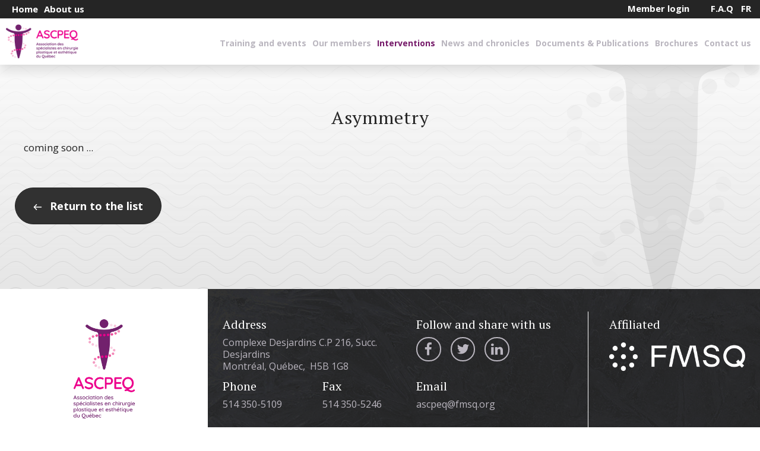

--- FILE ---
content_type: text/html; charset=utf-8
request_url: https://www.ascpeq.org/en/interventions/intervention/asymmetry
body_size: 10577
content:
<!DOCTYPE html>
<html lang="en-gb" dir="ltr" class="no-js">
<head>
  <meta name="author" content="Géant du web: http://www.geantduweb.ca/"/>
  <meta name="viewport" content="width=device-width, initial-scale=1, minimum-scale=1, maximum-scale=1"/>
  <meta name="format-detection" content="telephone=no"/>
  <meta charset="utf-8" />
	<base href="https://www.ascpeq.org/en/interventions/intervention/asymmetry" />
	<meta name="title" content="Association des spécialistes en chirurgie plastique et esthétique du Québec - Interventions -  Asymmetry" />
	<meta property="og:type" content="website" />
	<meta property="og:url" content="https://www.ascpeq.org/en/interventions/intervention/asymmetry" />
	<meta property="og:site_name" content="Association des spécialistes en chirurgie plastique et esthétique du Québec" />
	<meta property="og:title" content="Association des spécialistes en chirurgie plastique et esthétique du Québec - Interventions -  Asymmetry" />
	<meta property="og:image" content="https://www.ascpeq.org/images/img_partage_facebook.jpg" />
	<meta name="generator" content="Joomla! - Open Source Content Management" />
	<title>Association des spécialistes en chirurgie plastique et esthétique du Québec - Interventions -  Asymmetry</title>
	<link href="https://www.ascpeq.org/fr/interventions/intervention/asymetrie" rel="alternate" hreflang="fr-FR" />
	<link href="https://www.ascpeq.org/en/interventions/intervention/asymmetry" rel="alternate" hreflang="en-GB" />
	<link href="/templates/gdw/css/fonts/icomoon.woff" rel="preload" as="font" type="font/woff" crossorigin="anonymous" />
	<link href="/templates/gdw/css/fonts/icomoon.ttf" rel="preload" as="font" type="font/ttf" crossorigin="anonymous" />
	<link href="/templates/gdw/css/fonts/icomoon.svg#icomoon" rel="preload" as="font" type="font/svg" crossorigin="anonymous" />
	<link href="/templates/gdw/favicon.ico" rel="shortcut icon" type="image/vnd.microsoft.icon" />
	<link href="/templates/gdw/css/general.css?v=2" rel="stylesheet" />
	<script src="/templates/gdw/javascript/basejs.php"></script>
	<script src="/templates/gdw/javascript/gdwjs.php?option=com_gdwgestion&amp;view=intervention&amp;lang=en-GB" async></script>
	<script src="//static.addtoany.com/menu/page.js" async></script>
	<script src="/modules/mod_gdwmenu/js/menu.min.js" async></script>
	<script>
(function($){$(document).ready(function(){$(window).scroll(function(){if(1199<$(window).width()){var i=0;$("#slideshow").length&&(i+=$("#slideshow").height()-200),$("#headertop").toggleClass("sticky",i<=$(window).scrollTop())}else $("#headertop").addClass("sticky")}),$(window).resize(function(){$(window).trigger("scroll")}),$(window).trigger("scroll");})})(jQuery);window.addEvent("load",function(){new gdwMenu($("gdwmenu110"))});window.addEvent("load",function(){new gdwMenu($("gdwmenu103"))});
	</script>
	<link href="https://www.ascpeq.org/fr/interventions/intervention/asymetrie" rel="alternate" hreflang="x-default" />

  <link href="https://fonts.googleapis.com/css?family=Open+Sans:300,400,500,600,700,800|PT+Serif&display=swap" rel="stylesheet">
</head>
<body class="gdwgestion-intervention  interior-page flex-body">
  <noscript><div class="banner">Warning! JavaScript must be enabled for proper operation of the website.</div></noscript>
  <a href="#content" class="sr-only sr-only-focusable">Skip to Main Content</a>
  
  <header id="headertop">
    <div class="headtop">
      <div class="moduletable gdwmenu"><div class="modcontent clearfix"><div class="menu-hold" id="gdwmenu103">
	<div class="menu menu-desktop d-xl-block d-none">
		<ul class="clearfix">
			<li class="item-170 "><a href="/en/"><span>Home</span></a></li><li class="item-113 parent "><a href="#"><span>About us</span></a><div class="submenu"><ul class="clearfix"><li class="item-178 "><a href="/en/?Itemid=172"><span>Welcome message</span></a></li><li class="item-179 "><a href="/en/about/message-from-the-president"><span>Message from the president</span></a></li><li class="item-180 "><a href="/en/about/history"><span>History</span></a></li><li class="item-186 "><a href="/en/about/approach"><span>Mission</span></a></li><li class="item-182 "><a href="/en/about/disclaimer"><span>Disclaimer</span></a></li><li class="item-183 "><a href="/en/about/executive-committee"><span>Executive committee</span></a></li></ul></div></li>		</ul>
	</div>
	
			<div class="icon d-block d-xl-none"><i></i></div>
		<div class="menu menu-mobile d-block d-xl-none">
			<ul class="clearfix">
				<li class="item-170 "><a href="/en/"><span>Home</span></a></li><li class="item-113 parent "><a href="#"><span>About us</span></a><i class="open-menu gdwicon gdwicon-chevron-right"></i><div class="submenu"><ul class="clearfix"><li class="item-178 "><a href="/en/?Itemid=172"><span>Welcome message</span></a></li><li class="item-179 "><a href="/en/about/message-from-the-president"><span>Message from the president</span></a></li><li class="item-180 "><a href="/en/about/history"><span>History</span></a></li><li class="item-186 "><a href="/en/about/approach"><span>Mission</span></a></li><li class="item-182 "><a href="/en/about/disclaimer"><span>Disclaimer</span></a></li><li class="item-183 "><a href="/en/about/executive-committee"><span>Executive committee</span></a></li></ul></div></li>			</ul>
			<div class="menu-closer d-none"><i class="gdwicon gdwicon-chevron-left"></i><span>Back</span></div>
		</div>
	</div></div></div><div class="moduletable gdwbutton"><div class="modcontent clearfix"><div class="text">
	<a href="/en/login ">
		<i><svg><use xlink:href="/components/com_gdwgestion/images/icons.svg#svg-connexion"></use></svg></i> Member login	</a>
	
</div></div></div><div class="moduletable gdwbutton"><div class="modcontent clearfix"><div class="text">
	<a href="/en/faq ">
		<i><svg><use xlink:href="/components/com_gdwgestion/images/icons.svg#svg-faq"></use></svg></i>F.A.Q	</a>
	
</div></div></div><div class="moduletable languages"><div class="modcontent clearfix"><div class="mod-languages">

	<ul class="lang-inline">
						<li class="" dir="ltr">
				<a href="/fr/interventions/intervention/asymetrie">
											FR									</a>
			</li>
							</ul>

</div>
</div></div>
    </div>
    <div class="headbottom">
      <div class="moduletable gdwheader"><div class="modcontent clearfix"><a href="/index.php"><img src="/images/logo_ascpeq_stickyheader.png" alt="Association des spécialistes en chirurgie plastique et esthétique du Québec" width="295" height="71" /></a></div></div><div class="moduletable gdwmenu"><div class="modcontent clearfix"><div class="menu-hold" id="gdwmenu110">
	<div class="menu menu-desktop d-xl-block d-none">
		<ul class="clearfix">
			<li class="item-122 "><a href="/en/training-and-events"><span>Training and events</span></a></li><li class="item-123 "><a href="/en/our-members"><span>Our members</span></a></li><li class="item-124 parent  active"><a href="/en/interventions"><span>Interventions</span></a><div class="submenu"><ul class="clearfix"><li class="item-160 "><a href="/en/interventions/interventionlist/category/surgical-procedures"><span>Surgical interventions</span></a></li><li class="item-161 "><a href="/en/interventions/interventionlist/category/non-surgical-intervention"><span>Non-surgical interventions</span></a></li></ul></div></li><li class="item-125 "><a href="/en/news-and-chronicles"><span>News and chronicles</span></a></li><li class="item-126 "><a href="/en/documents-publications"><span>Documents &amp; Publications</span></a></li><li class="item-127 "><a href="/en/brochures"><span>Brochures</span></a></li><li class="item-128 "><a href="/en/contact-us"><span>Contact us</span></a></li>		</ul>
	</div>
	
			<div class="icon d-block d-xl-none"><i></i></div>
		<div class="menu menu-mobile d-block d-xl-none">
			<ul class="clearfix">
				<li class="item-103 no-desktop"><a href="/en/"><span>Home</span></a></li><li class="item-171 parent no-desktop d-block"><a href="#"><span>About</span></a><i class="open-menu gdwicon gdwicon-chevron-right"></i><div class="submenu"><ul class="clearfix"><li class="item-173 no-desktop d-block "><a href="/en/about/message-from-the-president"><span>Message from the president</span></a></li><li class="item-174 no-desktop d-block "><a href="/en/about/history"><span>History</span></a></li><li class="item-175 no-desktop d-block "><a href="/en/about/approach"><span>Mission</span></a></li><li class="item-176 no-desktop d-block "><a href="/en/about/disclaimer"><span>Disclaimer</span></a></li><li class="item-177 no-desktop d-block "><a href="/en/about/executive-committee"><span>Executive committee</span></a></li></ul></div></li><li class="item-122 "><a href="/en/training-and-events"><span>Training and events</span></a></li><li class="item-123 "><a href="/en/our-members"><span>Our members</span></a></li><li class="item-124 parent  active"><a href="/en/interventions"><span>Interventions</span></a><i class="open-menu gdwicon gdwicon-chevron-right"></i><div class="submenu"><ul class="clearfix"><li class="item-160 "><a href="/en/interventions/interventionlist/category/surgical-procedures"><span>Surgical interventions</span></a></li><li class="item-161 "><a href="/en/interventions/interventionlist/category/non-surgical-intervention"><span>Non-surgical interventions</span></a></li></ul></div></li><li class="item-125 "><a href="/en/news-and-chronicles"><span>News and chronicles</span></a></li><li class="item-126 "><a href="/en/documents-publications"><span>Documents &amp; Publications</span></a></li><li class="item-127 "><a href="/en/brochures"><span>Brochures</span></a></li><li class="item-128 "><a href="/en/contact-us"><span>Contact us</span></a></li>			</ul>
			<div class="menu-closer d-none"><i class="gdwicon gdwicon-chevron-left"></i><span>Back</span></div>
		</div>
	</div></div></div>
    </div>
  </header>

  
  <main>
    <div id="system-message-container"></div>
    <div id="gdwgestion" class="intervention article">
	<div class="deco"></div>
	<div class="abody container-fluid">
		<div class="articlecontent row">
			<div class="headertop">
				<h1 class="com-title"> Asymmetry</h1>
			</div>
		</div>
		<div class="content interventioncontent row">
						
							<div class="articlecontent col-12">
					<p>coming soon ...</p>				</div>
					</div>
		<div class="btnlist row">
			<div class="formbtn inscription">
				<a href="/en/interventions" class="base-btn back dark small">
					<i><svg><use xlink:href="#svg-arrow"></use></svg></i>
					<span>Return to the list</span>
				</a>
			</div>
		</div>
	</div>
</div>
    
    
    
    
    
  </main>

  <footer>
    <div class="moduletable gdwcontact"><div class="modcontent clearfix">	<div class="row no-gutters">
		<div class="logo">
			<a href="/index.php" class="stretch truelogo"><img src="/images/logo_ascpeq_slideshow.png" /></a>
			<a href="/index.php" class="stretch d-none"><img src="/images/logo_ascpeq_stickyheader.png" /></a>
		</div>
		<div class="block-zone">
			<div class="left">
				<div class="addr-block block"><h6>Address</h6><p>Complexe Desjardins C.P 216, Succ. Desjardins<br />Montréal, Québec,&nbsp;&nbsp;H5B 1G8</p></div><div class="service-box clearfix"><h6>Follow and share with us</h6><div class="social-toolbox a2a_kit"><a class="social-facebook a2a_button_facebook"><i class="gdwicon gdwicon-facebook"></i></a><a class="social-twitter a2a_button_twitter"><i class="gdwicon gdwicon-twitter"></i></a><a class="social-linkedin a2a_button_linkedin"><i class="gdwicon gdwicon-linkedin"></i></a></div></div><div class="tele-block block"><div><h6>Phone</h6><p><a href="tel:514-350-5109">514 350-5109</a></p></div><div><h6>Fax</h6><p><a href="fax:514-350-5246">514 350-5246</a></p></div></div><div class="email-block"><h6>Email</h6><p><a href="mailto:ascpeq@fmsq.org">ascpeq@fmsq.org</a></p></div>						</div>
			<div class="right">
				<h6>Affiliated</h6>
				<p><a href="https://www.fmsq.org/" target="_blank" rel="noopener noreferrer"><img src="/images/fmsq2020Blanc.png" alt="" width="229" height="48" /></a></p>				</div>
		</div>
	</div>

</div></div>
    <div class="gdw-footer"><div><p>All rights reserved 2020 - 2026 &#169; Association des sp&eacute;cialistes en chirurgie plastique et esth&eacute;tique du Qu&eacute;bec</p><p><a href="http://www.geantduweb.ca/" target="_blank">Web design by</a>&nbsp;&nbsp;<a href="http://www.geantduweb.ca/" target="_blank"><svg xmlns="http://www.w3.org/2000/svg" viewBox="0 0 100 12.56"><path d="M24.27.1A1.74,1.74,0,0,0,22.6,1.25a10.39,10.39,0,0,0-.4,1.1c-.38,1.13-.75,2.27-1.1,3.4-.09.3-.21.63-.3.94-.68-1.76-1.36-3.52-2.06-5.25A1.91,1.91,0,0,0,17.21.12,2,2,0,0,0,16,.31a1.94,1.94,0,0,0-.8.94c-.45.94-.77,1.95-1.15,2.91-.14.35-.26.68-.4,1l-.35.89c0,.14-.12.3-.16.45a.47.47,0,0,1-.09.19,1.85,1.85,0,0,0-.54-1,2.31,2.31,0,0,0-1.43-.26H5.51a1.75,1.75,0,0,0-.61,0,.47.47,0,0,0-.26.54,10.25,10.25,0,0,0,.19,1.38.53.53,0,0,0,.49.35,1.15,1.15,0,0,1,.94.49c.21.38.35.8.54,1.2a3.44,3.44,0,0,1-2.58-.7A3.26,3.26,0,0,1,3.07,6,3.21,3.21,0,0,1,7.22,3.24,6.82,6.82,0,0,1,8.7,4a1.6,1.6,0,0,0,1.45.14A1.47,1.47,0,0,0,11,2.23a2.83,2.83,0,0,0-1-1A6.3,6.3,0,0,0,.21,4.7,6.22,6.22,0,0,0,1.1,9.83a6.28,6.28,0,0,0,4.15,2.65,6.72,6.72,0,0,0,3.12-.26,5.64,5.64,0,0,0,1.41-.7,1.51,1.51,0,0,0,.3-.23s.23-.14.23-.19,0-.14,0-.16L9.35,8.31c-.07-.16-.12-.35-.19-.52h.66a1,1,0,0,1,.26,0s.07.14.09.21c.19.45.35.89.52,1.34s.4,1,.61,1.52a3.06,3.06,0,0,0,.75,1.31,2,2,0,0,0,1.9.16A2.3,2.3,0,0,0,15,11l.84-2c.38-.94.77-1.88,1.15-2.81l1.62,3.75c.21.47.38,1,.61,1.41a1.79,1.79,0,0,0,1.1,1.08,2.13,2.13,0,0,0,1.52-.12c.7-.4.91-1.36,1.2-2.06s.45-1.22.7-1.83c.52-1.31,1-2.65,1.5-4l.56-1.5a3.22,3.22,0,0,0,.3-1.13A1.66,1.66,0,0,0,25.2.31,2.49,2.49,0,0,0,24.27.1Zm8.84,10.74c-2.93,0-4.2-1.62-4.2-3.89s1.5-3.82,4.29-3.82a5.44,5.44,0,0,1,2.44.45L35.1,4.91a4.38,4.38,0,0,0-1.57-.23A2,2,0,0,0,31.35,7c0,1.62.66,2.39,1.59,2.39a1.25,1.25,0,0,0,.52-.09V7.49h-.87V6.27h3.19v4.15A6.71,6.71,0,0,1,33.11,10.84Zm5.35-2.37c.14.66.59,1,1.48,1a5.31,5.31,0,0,0,1.9-.3l.45,1.27a6.83,6.83,0,0,1-2.6.45c-2.27,0-3.4-1.31-3.4-3.07a2.9,2.9,0,0,1,3.21-3c2.13,0,3,1.29,3,3.24Zm.89-2.56c-.68,0-1.15.54-1.08,1.57l2-.28C40.3,6.36,40,5.91,39.34,5.91Zm.47-1.59H38.57l.87-1.57c.63-.33,1.9-.35,2.11,0Zm5.84,6.52c-2.06,0-3.14-.66-3.14-1.92,0-1.5,1.78-1.92,3.82-2.06V6.62c0-.49-.4-.63-1.08-.63a5.54,5.54,0,0,0-1.85.35l-.47-1.17a8.28,8.28,0,0,1,2.79-.45c1.66,0,2.79.63,2.79,2.27v3.4A7.26,7.26,0,0,1,45.65,10.84Zm.66-3.1c-1,.07-1.64.26-1.64,1.1,0,.61.4.87,1.08.87a1.16,1.16,0,0,0,.56-.09Zm6.59,2.93v-4c0-.45-.33-.68-.87-.68a2.08,2.08,0,0,0-.61.09v4.6H49.1V5.16a9.06,9.06,0,0,1,3-.45c2.16,0,3.14.66,3.14,1.92v4Zm5.58.16c-1.52,0-2.2-.8-2.2-1.78V6.17H55.5V4.88h.77V3.69l2.3-.49V4.88h1V6.17h-1V8.85c0,.45.21.63.56.63a1,1,0,0,0,.45-.09v1.24A2.39,2.39,0,0,1,58.48,10.84Zm7.32,0c-2,0-3.14-1.08-3.14-3a2.87,2.87,0,0,1,3-3.1,4.87,4.87,0,0,1,1.13.12V2.26h1.34v8.16A5.39,5.39,0,0,1,65.79,10.84Zm1-5.28a4.13,4.13,0,0,0-.8-.09C64.57,5.47,64,6.55,64,7.79,64,9.2,64.57,10,65.84,10a2.23,2.23,0,0,0,.91-.19Zm4.81,5.28c-1.78,0-2.56-.77-2.56-2v-4h1.34v4c0,.61.42,1.08,1.29,1.08a2.84,2.84,0,0,0,1.15-.19V4.88h1.34v5.53A6.47,6.47,0,0,1,71.56,10.84Zm13.76-.16H83.14L82.34,8a4.36,4.36,0,0,1-.14-.87h0A4.36,4.36,0,0,1,82,8l-.82,2.72H79L77.19,4.88h2.32l.66,3a4.71,4.71,0,0,1,.12.94h0a6.85,6.85,0,0,1,.19-.94l.87-3h1.92l.82,3a7.47,7.47,0,0,1,.16.94h0a5.54,5.54,0,0,1,.14-.94l.73-3h2Zm3.92-2.2c.14.66.59,1,1.48,1a5.31,5.31,0,0,0,1.9-.3l.45,1.27a6.83,6.83,0,0,1-2.6.45c-2.27,0-3.4-1.31-3.4-3.07a2.9,2.9,0,0,1,3.21-3c2.13,0,3,1.29,3,3.24Zm.91-2.56c-.68,0-1.15.54-1.08,1.57l2-.28C91.09,6.36,90.79,5.91,90.15,5.91Zm6.19,4.92a6.11,6.11,0,0,1-2.65-.45V2.26H96V5a4,4,0,0,1,1.24-.19A2.67,2.67,0,0,1,100,7.6C100,9.69,98.69,10.84,96.34,10.84Zm.23-4.9A1.28,1.28,0,0,0,96,6V9.55a1.37,1.37,0,0,0,.49.07c.77,0,1.17-.7,1.17-1.88S97.42,5.94,96.58,5.94Z"/></svg></a></p></div></div>  </footer>

  <div class="d-hide"><svg xmlns="http://www.w3.org/2000/svg" xmlns:xlink="http://www.w3.org/1999/xlink">
	<symbol id="demo" viewBox="0 0 100 72.525">
		<path d="M98.534,25.509,55.632.406a2.963,2.963,0,0,0-4.46,2.555L51.164,14.3l-.119.03c-1.072.3-2.211.628-3.585,1.036a121.037,121.037,0,0,0-14.4,5.4,72.5,72.5,0,0,0-13.552,7.858,59.329,59.329,0,0,0-8.656,7.754A40.8,40.8,0,0,0,.018,64.948c.056,1.807.26,3.542.451,5a2.963,2.963,0,0,0,2.872,2.577h.067a2.963,2.963,0,0,0,2.917-2.447,33.774,33.774,0,0,1,3.888-11.322,27.944,27.944,0,0,1,8.935-9.437,41.064,41.064,0,0,1,9.913-4.613,61.225,61.225,0,0,1,14.16-2.545c2.15-.155,4.465-.233,7.289-.246l.506,0,.008,10.689a2.963,2.963,0,0,0,4.431,2.572L98.5,30.641a2.964,2.964,0,0,0,.03-5.132Z"/>
	</symbol>
	
	<symbol id="svg-brochure" viewBox="0 0 292 345.2">
		<path d="M99,345.2l93.7-54.2V0L99,54.2V345.2z M178.6,277.6l-57.1,32.8c-1.4,0.7-2.8,0.4-3.9-0.7c-0.7-1.4-0.4-2.8,0.7-3.9
			l56.7-32.8c1.4-0.7,3.2-0.4,3.9,1.1C180.3,275.1,179.6,276.9,178.6,277.6z M178.6,248.3l-57.1,32.8c-1.4,0.7-2.8,0.4-3.9-0.7
			c-0.7-1.4-0.4-2.8,0.7-3.9l56.7-32.8c1.4-0.7,3.2-0.4,3.9,1.1C180.3,246.2,179.6,247.6,178.6,248.3z M178.6,219.1l-57.1,33.1
			c-1.4,0.7-2.8,0.4-3.9-0.7c-0.7-1.4-0.4-2.8,0.7-3.9l56.7-32.8c1.4-0.7,2.8-0.4,3.9,0.7C180.3,216.6,180,218.4,178.6,219.1z
			 M118.7,70.8l57.1-33.1c1.4-0.7,3.2-0.4,3.9,1.1s0.4,2.8-1.1,3.5L121.5,75c-1.4,0.7-2.8,0.4-3.9-0.7
			C116.9,73.3,117.6,71.9,118.7,70.8z M178.6,71.5l-56.7,33.1c-1.4,0.7-2.8,0.4-3.9-0.7c-1.1-1.4-0.4-3.2,0.7-3.9l57.1-33.1
			c1.4-0.7,3.2-0.4,3.9,1.1S180,70.8,178.6,71.5z M118.7,129.3l57.1-33.1c1.4-0.7,2.8-0.4,3.9,0.7s0.4,2.8-0.7,3.9l-57.4,33.1
			c-1.4,0.7-2.8,0.4-3.9-0.7C116.9,131.7,117.6,130,118.7,129.3z M178.9,131.7l-56.7,32.8c-1.4,0.7-2.8,0.4-3.9-0.7
			c-1.4-1.1-0.7-2.8,0.4-3.9l57.1-32.8c1.4-0.7,2.8-0.4,3.9,0.7C180.3,129.3,180,130.7,178.9,131.7z M118.7,189.1l57.1-32.8
			c1.4-0.7,2.8-0.4,3.9,0.7s0.4,2.8-0.7,3.9l-57.4,32.8c-1.4,0.7-2.8,0.4-3.9-0.7C116.9,191.6,117.6,189.9,118.7,189.1z M118,219.1
			c0.4-0.4,0.7-0.4,1.1-0.7l56.7-32.8c1.4-0.7,3.2-0.4,3.9,1.1c0.7,1.4,0.4,3.2-1.1,3.9l-56.7,32.8c-1.1,1.1-2.8,1.1-3.9,0
			C116.9,221.9,116.9,220.1,118,219.1z"/>
		<path d="M0,290.9l93.7,54.2V54.2L0,0V290.9z M76.4,309.3c-0.7,1.4-2.5,1.8-3.9,1.1l-56.7-32.8c-1.4-0.7-1.8-2.5-1.1-3.9
			c0.7-1.4,2.5-1.8,3.9-1.1l57.1,32.8C76.8,306.4,77.1,308.2,76.4,309.3z M76.4,280.4c-0.7,1.4-2.5,1.8-3.9,1.1l-56.7-33.1
			c-1.4-0.7-1.8-2.5-1.1-3.9c0.7-1.4,2.5-1.8,3.9-1.1l57.1,32.8C76.8,277.2,77.1,279,76.4,280.4z M76.4,251.1
			c-0.7,1.4-2.5,1.8-3.9,1.1l-56.7-32.8c-1.4-0.7-1.8-2.5-1.1-3.9c0.7-1.4,2.5-1.8,3.9-1.1l57.1,32.8C76.8,248,77.1,249.7,76.4,251.1
			z M14.8,186.3c0.7-1.4,2.5-1.8,3.9-1.1l56.7,33.1c1.1,0.7,1.4,2.1,1.1,3.5c-0.7,1.4-2.5,1.8-3.9,1.1l-56.7-32.8
			C14.4,189.5,14.1,187.7,14.8,186.3z M76.4,193c-0.7,1.4-2.5,1.8-3.9,1.1L15.9,161c-1.4-0.7-1.8-2.5-1.1-3.5
			c0.7-1.4,2.5-1.8,3.9-1.1l57.1,32.8C76.8,189.9,77.1,191.6,76.4,193z M76.4,163.8c-0.7,1.4-2.5,1.8-3.9,1.1l-56.7-32.8
			c-1.4-0.7-1.8-2.5-1.1-3.9c0.7-1.4,2.5-1.8,3.9-1.1l57.1,32.8C76.8,160.6,77.1,162.4,76.4,163.8z M12.7,26.1l65.5,38v65.5l-65.5-38
			V26.1z"/>
		<path d="M198.3,0v290.9l93.7,54.2V54.2L198.3,0z M211.3,26.1l67.3,38.7V217l-67.3-38.7V26.1z M216.6,215.6c0.7-1.1,2.5-1.8,3.5-1.1
			l57.1,32.8c1.4,0.7,1.8,2.5,1.1,3.9s-2.5,1.8-3.9,1.1l-56.7-32.8C216.3,218.4,215.9,217,216.6,215.6z M278.3,309.3
			c-0.7,1.4-2.5,1.8-3.9,1.1l-56.7-32.8c-1.4-0.7-1.8-2.5-0.7-3.9c0.7-1.1,2.5-1.8,3.5-1.1l57.1,32.8
			C278.6,306.4,279,307.9,278.3,309.3z M278.3,280.4c-0.7,1.4-2.5,1.8-3.9,1.1l-56.7-32.8c-1.4-0.7-1.8-2.5-0.7-3.9
			c0.7-1.1,2.5-1.8,3.5-1.1l57.1,32.8C278.6,277.2,279,279,278.3,280.4z"/>
	</symbol>
	
	<symbol id="svg-arrow" viewBox="0 0 14 10.36">
		<g transform="translate(0,-952.36218)">
			<path d="M14,957.56c0-0.18-0.08-0.39-0.21-0.54l-4.15-4.41c-0.29-0.26-0.83-0.36-1.14-0.08c-0.31,0.29-0.31,0.86,0,1.14l2.93,3.09
				H0.78c-0.44,0-0.78,0.34-0.78,0.78s0.34,0.78,0.78,0.78h10.66L8.5,961.4c-0.26,0.26-0.31,0.86,0,1.14
				c0.31,0.29,0.86,0.21,1.14-0.08l4.15-4.41C13.92,957.93,14,957.77,14,957.56z"/>
		</g>
	</symbol>
	
	<symbol id="svg-chirurgien" viewBox="0 0 27 30.64">
		<path d="M26.69,23.04c-0.4-0.9-1.25-1.6-2.1-2.25c-0.95-0.7-2.05-1.3-2.95-1.75l-0.25-0.15c-0.35-0.2-0.75-0.4-1.1-0.55
			c-0.4-0.2-0.8-0.35-1.2-0.45c-0.05-0.05-0.15-0.05-0.2-0.1c-0.45,0.65-0.9,1.3-1.35,1.95c-0.8,1.1-1.6,2.15-2.45,3.15
			c-0.5,0.65-1,1.25-1.55,1.9c-0.5-0.65-1.05-1.3-1.55-1.9c-0.85-1.05-1.65-2.05-2.45-3.15c-0.45-0.6-0.9-1.25-1.35-1.9
			c-0.05,0.05-0.15,0.05-0.2,0.1c-0.4,0.1-0.8,0.3-1.2,0.45c-0.4,0.2-0.75,0.35-1.1,0.55l-0.25,0.15c-0.95,0.45-2,1.05-2.95,1.75
			c-0.85,0.65-1.7,1.3-2.1,2.25c-0.45,0.75-0.4,1.7-0.4,2.65v0.3c0,0.15,0,0.35,0,0.55c0,0.5,0.4,0.75,0.75,1
			c0.05,0.05,0.1,0.05,0.15,0.1c0.5,0.3,1,0.6,1.5,0.85c1.7,0.75,3.65,1.3,6.2,1.7c0.85,0.15,1.65,0.25,2.45,0.3
			c0.8,0.05,1.55,0.1,2.3,0.1h0.25c0.75,0,1.5-0.05,2.3-0.1c0.8-0.05,1.6-0.15,2.45-0.3c2.5-0.4,4.45-0.95,6.2-1.7
			c0.55-0.25,1.05-0.55,1.5-0.85c0.05-0.05,0.1-0.05,0.15-0.1c0.4-0.25,0.75-0.45,0.75-1c0-0.2,0-0.4,0-0.55v-0.3
			C27.04,24.79,27.04,23.84,26.69,23.04z M24.19,24.89c0,0.2-0.2,0.4-0.4,0.4h-5.2c-0.2,0-0.4-0.2-0.4-0.4v-0.95
			c0-0.2,0.2-0.4,0.4-0.4h5.2c0.2,0,0.4,0.2,0.4,0.4V24.89z"/>
		<path d="M8.3,6.7v0.05C9.8,5.8,11.4,5.2,13.5,5.2c2.1,0.05,3.7,0.6,5.2,1.55V6.7l1,0.65c0.25,0.15,0.5,0.3,0.75,0.5
			c0-0.4,0-0.8-0.05-1.2c0,0-0.45-4.4-0.9-5.6c0-0.05-0.05-0.1-0.15-0.2c-0.4-0.35-1.05-0.5-1.6-0.55c-0.75-0.15-1.5-0.2-2.3-0.25
			C14.85,0,14.15,0,13.5,0s-1.35,0-2,0.05C10.75,0.1,9.95,0.15,9.2,0.3C8.7,0.4,8,0.5,7.6,0.85C7.6,0.95,7.5,1,7.5,1.1
			C7.1,2.25,6.6,6.7,6.6,6.7C6.55,7.1,6.55,7.5,6.55,7.9C6.8,7.7,7.05,7.5,7.3,7.35L8.3,6.7z"/>
		<path d="M7.9,12.65c0,0,0.6,1.5,0.65,1.65c0.55,1.25,1.55,2.55,2.85,3c1.5,0.5,3.35,0.5,4.7-0.35c1.25-0.8,1.9-2.05,2.45-3.35
			c0,0,0.25-0.45,0.4-0.7C19,12.8,19,12.7,19.1,12.7s0.2,0.05,0.3,0.05c0.2,0,0.35-0.15,0.5-0.35c0.5-0.65,0.75-1.35,0.8-2.15
			c0.05-0.25,0.05-0.55,0-0.85c0,0,0,0-0.05,0c-0.55-0.35-1.05-0.7-1.6-1.05c-0.05,1.05-0.15,2.05-0.4,3.1c0,0.05-0.05,0.15-0.05,0.2
			c-0.05,0.1-0.05,0.2-0.1,0.25c-0.55,0-1.9,0-2.3,0c-0.05-0.25-0.05-0.45-0.1-0.65c-0.1-0.6-0.45-1-1.1-1.1
			C14.25,10,14.05,9.9,13.3,9.9c-0.75,0-1,0.1-1.75,0.25c-0.6,0.15-1,0.5-1.1,1.1c-0.05,0.2-0.05,0.45-0.1,0.65c-0.4,0-1.6,0-2.1,0
			c0-0.05-0.05-0.1-0.05-0.15C7.85,10.7,7.75,9.6,7.75,8.5c0-0.05,0-0.15,0-0.2C7.4,8.55,7,8.8,6.65,9.1c-0.2,0.15-0.4,0.35-0.55,0.6
			c0,0.2,0,0.4,0,0.6c0.2,0.75,0.45,1.5,0.95,2.1C7.3,12.75,7.55,12.8,7.9,12.65z M10.5,12.95v0.1c0.1,0.6,0.1,0.55,0.1,1
			c0,0.65,0,0.65,0.7,0.8c0,0,0,0,0.05,0c0.85,0.15,1.25,0.2,2.1,0.2c0.85,0,1.2-0.05,2.05-0.2c0,0,0,0,0.05,0
			c0.2-0.05,0.5-0.05,0.6-0.25c0.05-0.1,0.05-0.2,0.05-0.3c0-0.05,0.05-1.3,0.1-1.3h1.85c-0.25,0.6-0.6,1.25-0.95,1.8
			c-1.05,1.8-3.25,2.55-5.25,1.85c-1.65-0.55-2.55-2.1-3.2-3.7H10.5z"/>
	</symbol>
	
	<symbol id="svg-connexion" viewBox="0 0 16 23.8">
		<path d="M15.5,10.3h-1.65V5.9c0-1.55-0.6-3.05-1.7-4.15C11.05,0.6,9.55,0,8,0C4.75,0,2.1,2.65,2.1,5.9v4.4H0.5
		c-0.25,0-0.5,0.25-0.5,0.5v12.5c0,0.3,0.25,0.5,0.5,0.5h15c0.25,0,0.5-0.2,0.5-0.5V10.8C16,10.5,15.75,10.3,15.5,10.3z M8.5,17.8v2
		c0,0.3-0.25,0.5-0.5,0.5c-0.3,0-0.5-0.2-0.5-0.5v-2c-0.9-0.2-1.6-1.05-1.6-2c0-1.15,0.95-2.1,2.1-2.1s2.1,0.95,2.1,2.1
		C10.1,16.75,9.4,17.6,8.5,17.8z M11.9,10.3H4.1V5.9C4.1,3.75,5.85,2,8,2c1.05,0,2,0.4,2.75,1.15s1.15,1.7,1.15,2.75V10.3z"/>
	</symbol>

	<symbol id="svg-faq" viewBox="0 0 26 23.45">
		<path d="M15.79,5.55c-5.66,0-10.21,4.01-10.21,8.95s4.56,8.95,10.21,8.95c2.03,0,3.95-0.52,5.55-1.43c1.43,0.85,2.99,0.82,3.9,0.71
			c0.25-0.03,0.33-0.36,0.11-0.52c-0.88-0.58-1.35-1.37-1.62-2.09C25.15,18.59,26,16.64,26,14.5C26,9.55,21.41,5.55,15.79,5.55z
			 M16.47,18.12c0,0.22-0.19,0.41-0.41,0.41h-1.02c-0.22,0-0.41-0.19-0.41-0.41v-0.66c0-0.22,0.19-0.41,0.41-0.41h1.02
			c0.22,0,0.41,0.19,0.41,0.41V18.12z M18.09,14.14c-0.27,0.38-0.6,0.69-1.04,0.91c-0.22,0.16-0.38,0.33-0.47,0.49
			c-0.05,0.14-0.08,0.27-0.11,0.47c0,0.14-0.14,0.25-0.27,0.25h-1.26c-0.16,0-0.3-0.14-0.27-0.3c0.03-0.36,0.11-0.63,0.25-0.82
			c0.16-0.25,0.49-0.55,0.99-0.88c0.25-0.16,0.44-0.33,0.58-0.58c0.14-0.22,0.22-0.49,0.22-0.77c0-0.3-0.08-0.55-0.25-0.74
			c-0.16-0.19-0.38-0.27-0.69-0.27c-0.25,0-0.44,0.08-0.6,0.22c-0.11,0.08-0.16,0.22-0.22,0.36c-0.05,0.19-0.22,0.3-0.41,0.3
			l-1.18-0.03c-0.14,0-0.27-0.14-0.25-0.27c0.05-0.63,0.27-1.1,0.71-1.43c0.49-0.38,1.15-0.58,1.95-0.58c0.88,0,1.54,0.22,2.03,0.66
			c0.49,0.44,0.74,1.02,0.74,1.76C18.5,13.34,18.37,13.78,18.09,14.14z M1.87,12.05C0.69,10.79,0,9.17,0,7.41C0,3.32,3.79,0,8.43,0
			c3.16,0,5.93,1.54,7.36,3.79l0,0c-6.26,0-11.42,4.34-11.94,9.83l0,0c-1.18,0.71-2.47,0.69-3.21,0.58c-0.22-0.03-0.27-0.3-0.08-0.41
			C1.24,13.29,1.65,12.63,1.87,12.05z"/>
	</symbol>
	
	<symbol id="svg-localisation" viewBox="0 0 19 30.55">
		<path d="M9.5,0C4.25,0,0,4.25,0,9.54c0,1.38,0.37,2.83,0.78,3.84c2.87,6.15,8.49,10.92,8.72,10.92s5.85-4.77,8.72-10.99
			C18.63,12.29,19,10.84,19,9.46C19,4.25,14.75,0,9.5,0z M9.5,12.85c-1.86,0-3.39-1.53-3.39-3.39S7.64,6.07,9.5,6.07
			s3.39,1.53,3.39,3.39S11.36,12.85,9.5,12.85z"/>
		<rect x="2.61" y="27.68" width="13.82" height="2.87"/>
	</symbol>
	
	<symbol id="search" viewBox="0 0 30 30.03">
		<path d="M23.48,21c1.67-2.2,2.69-4.95,2.69-7.92C26.16,5.86,20.3,0,13.08,0S0,5.86,0,13.08s5.86,13.08,13.08,13.08
		c2.97,0,5.72-1.01,7.92-2.69l6.03,6.03c0.35,0.35,0.8,0.52,1.22,0.52s0.91-0.17,1.22-0.52c0.7-0.7,0.7-1.78,0-2.48L23.48,21z
		 M13.08,22.67c-5.3,0-9.59-4.33-9.59-9.59s4.29-9.59,9.59-9.59s9.59,4.29,9.59,9.59S18.35,22.67,13.08,22.67z"/>
	</symbol>
	
	<symbol id="svg-website" viewBox="0 0 39 36.5">
			<path d="M21.6,33.2l-0.8-2.1c-0.6,0.9-1.2,1.8-1.9,2.5c0,0.1-0.1,0.1-0.2,0.2c-0.3,0-0.6,0-0.8,0c-0.3,0-0.6,0-0.8,0
			c0-0.1-0.1-0.1-0.2-0.2c-1.6-1.9-3-4.1-3.9-6.7c1.6-0.3,3.2-0.5,4.9-0.5c0.4,0,0.9,0,1.3,0l-0.8-2.2c-0.2,0-0.4,0-0.5,0
			c-2,0-3.8,0.2-5.6,0.6c-0.5-1.8-0.8-3.7-0.9-5.7h5.2l-0.4-1c-0.1-0.4-0.2-0.8-0.2-1.2h-4.7c0.1-2,0.4-3.9,0.9-5.7
			c1.8,0.4,3.7,0.6,5.6,0.6c1.9,0,3.8-0.2,5.6-0.6c0.4,1.3,0.6,2.6,0.8,4l2.3,0.8c-0.1-1.8-0.4-3.6-0.9-5.3c1.7-0.5,3.3-1.2,4.9-2
			c0,0,0.1,0,0.2-0.1c1.7,2.3,2.8,5.2,3,8.3h-4.5l6.4,2.2c0.1,0,0.2,0.1,0.3,0.1c0-0.4,0-0.8,0-1.3c0-9.9-8.1-18-18-18
			C8.1,0,0,8.1,0,18c0,9.9,8.1,18,18,18c1.9,0,3.8-0.3,5.5-0.9C22.7,34.8,22,34.1,21.6,33.2z M29.3,7c0,0-0.1,0.1-0.2,0.1
			c-1.3,0.6-2.6,1.2-4.1,1.6c-0.8-2.1-1.7-3.9-2.9-5.6c0-0.1-0.1-0.2-0.2-0.2C24.8,3.5,27.3,5,29.3,7z M17.2,2.3c0.3,0,0.6,0,0.8,0
			c0.3,0,0.6,0,0.8,0c0,0,0.1,0.1,0.2,0.2c1.6,1.9,3,4.1,3.9,6.7c-1.6,0.3-3.2,0.5-4.9,0.5s-3.3-0.2-4.9-0.5c1-2.5,2.3-4.8,3.9-6.7
			C17.1,2.4,17.1,2.3,17.2,2.3z M14,2.7c0,0.1-0.1,0.2-0.2,0.2c-1.2,1.7-2.1,3.6-2.9,5.7C9.5,8.2,8.2,7.7,6.9,7.1c0,0-0.1,0-0.2-0.1
			C8.7,5,11.2,3.5,14,2.7z M5.3,8.7c0,0,0.1,0,0.2,0.1c1.5,0.8,3.1,1.4,4.9,1.9c-0.5,2-0.9,4.1-0.9,6.2H2.3C2.5,13.8,3.6,11,5.3,8.7
			z M5.3,27.4c-1.7-2.3-2.8-5.2-3-8.2h7.1c0.1,2.1,0.4,4.3,0.9,6.2c-1.7,0.5-3.3,1.2-4.9,2C5.4,27.3,5.3,27.3,5.3,27.4z M6.7,29.1
			c0,0,0.1,0,0.2-0.1c1.3-0.6,2.6-1.2,4.1-1.6c0.8,2.1,1.7,3.9,2.9,5.7c0,0.1,0.1,0.2,0.2,0.2C11.2,32.6,8.7,31.1,6.7,29.1z"/>
		<path d="M38.8,32.2l-7.4-7.4L35,23c0.6-0.3,0.6-1.2-0.1-1.4l-15.1-5.3c-0.6-0.2-1.2,0.4-1,1L24,32.4c0.2,0.6,1.1,0.7,1.4,0.1
			l1.8-3.6l7.4,7.4c0.3,0.3,0.8,0.3,1.1,0l3-3C39.1,33,39.1,32.5,38.8,32.2z"/>
	</symbol>
	<symbol id="svg-fax" viewBox="0 0 37 32.2">
		<g>
			<path d="M4.4,19.9c0.6,0,1-0.5,1-1V2.1h16v9.2c0,0.6,0.5,1,1,1h9.2v6.7c0,0.6,0.5,1,1,1s1-0.5,1-1v-7.7c0,0,0,0,0-0.1
				c0-0.2-0.1-0.5-0.3-0.6L23.2,0.3C23,0.1,22.8,0,22.6,0c0,0,0,0-0.1,0H4.4c-0.6,0-1,0.5-1,1v17.9C3.4,19.5,3.8,19.9,4.4,19.9z
				 M23.5,3.5l3.3,3.3l3.3,3.3h-6.6V3.5z"/>
			<path d="M9.1,11.4h8.6c0.3,0,0.5-0.2,0.5-0.5c0-0.3-0.2-0.5-0.5-0.5H9.1c-0.3,0-0.5,0.2-0.5,0.5C8.6,11.2,8.8,11.4,9.1,11.4z"/>
			<path d="M34.6,23c-2.8-1.8-9.8-3.5-16.2-3.5c-6.4,0-13.3,1.6-16.1,3.5c0,0-2.3,2.5-2.4,6.3v2.3c0,0.3,0.3,0.6,0.6,0.6h9.6
				c0.3,0,0.6-0.3,0.6-0.6v-2.2L10.4,27c0,0,2.4-1.6,8.1-1.6s8.1,1.6,8.1,1.6l-0.3,2.4v0.1v2.2c0,0.3,0.3,0.6,0.6,0.6h9.5
				c0.3,0,0.6-0.3,0.6-0.6v-2.3C37,25.6,34.6,23.1,34.6,23z"/>
			<path d="M9.1,15.4h18.9c0.3,0,0.5-0.2,0.5-0.5c0-0.3-0.2-0.5-0.5-0.5H9.1c-0.3,0-0.5,0.2-0.5,0.5C8.6,15.2,8.8,15.4,9.1,15.4z"/>
			<path d="M9.1,7.5h8.6c0.3,0,0.5-0.2,0.5-0.5c0-0.3-0.2-0.5-0.5-0.5H9.1C8.8,6.4,8.6,6.7,8.6,7S8.8,7.5,9.1,7.5z"/>
		</g>
	</symbol>
	<symbol id="svg-arrow-head" viewBox="0 0 15 13">
		<polygon points="7.5 13 0 0 15 0 7.5 13 0 0 15 0"/>
	</symbol>
	<symbol id="check" viewBox="0 0 27 23.3">
		<path d="M26.4,0c-8.3,5-14.2,11.4-17,14.5L2.9,9.4L0,11.8l11.3,11.5c2-5,8.2-14.8,15.7-21.7L26.4,0z"/>
	</symbol>

	<symbol id="svg-home" viewBox="0 0 34 34.3">
		<g>
			<path d="M17.8,0.3c-0.4-0.4-1.1-0.4-1.6,0L0.4,13.8c-0.5,0.4-0.6,1.2-0.1,1.7l3.1,3.7c0.2,0.2,0.5,0.4,0.8,0.4h0.1
				c0.3,0,0.6-0.1,0.8-0.3l0.1-0.1v13.9c0,0.7,0.5,1.2,1.2,1.2h21.2c0.7,0,1.2-0.5,1.2-1.2V19.2l0.1,0.1c0.5,0.4,1.2,0.4,1.7-0.1
				l3.1-3.7c0.4-0.5,0.4-1.2-0.1-1.7L17.8,0.3z M29.5,16.7l-11.7-10c-0.4-0.4-1.1-0.4-1.6,0l-11.7,10l-1.6-1.8L17,2.8l14.1,12.1
				L29.5,16.7z"/>
		</g>
	</symbol>
	
	<symbol id="svg-email" viewBox="0 0 36 24.4">
		<style type="text/css">
			.st0{fill-rule:evenodd;clip-rule:evenodd;}
		</style>
		<path class="st0" d="M34.9,0l-16,14.2c-0.2,0.2-0.6,0.2-0.8,0L1.8,0H34.9z M35.9,1.2C36,1.5,36,1.6,36,1.7v20.9
			c0,0.1,0,0.3-0.1,0.6L23.5,12.3L35.9,1.2z M34.8,24.3c-0.2,0.1-0.5,0.1-0.6,0.1H1.9c-0.2,0-0.5,0-0.6-0.1l12.8-11.4l2.7,2.5
			c0.8,0.7,2.2,0.7,3.1,0l2.3-2.2L34.8,24.3z M0.1,23.2c0-0.2-0.1-0.5-0.1-0.6V1.7C0,1.4,0.1,1,0.3,0.8l12.6,11.1L0.1,23.2z"/>
	</symbol>
	
	<symbol id="svg-contact1" viewBox="0 0 23 30.7">
		<path d="M10.3,15.2c-2.6-0.5-4.6-2.9-4.6-5.6c0-2.1,1.1-3.9,2.8-4.9c0.5,1.2,1.6,2.3,3.1,3.2c2,1.1,4.1,1.4,5.4,0.9
			c0,0.3,0.1,0.6,0.1,0.8c0,2.8-2,5.1-4.6,5.6c3.7-0.6,6.5-3.7,6.5-7.5c0-4.2-3.4-7.7-7.7-7.7S3.8,3.4,3.8,7.7
			C3.8,11.5,6.7,14.7,10.3,15.2z"/>
		<path d="M17.3,17.3h-1c0,2.6-2.1,4.8-4.8,4.8s-4.8-2.1-4.8-4.8h-1C2.6,17.3,0,19.8,0,23v5.8c0,1.1,0.9,1.9,1.9,1.9h19.2
			c1.1,0,1.9-0.9,1.9-1.9V23C23,19.8,20.4,17.3,17.3,17.3z"/>
	</symbol>
	
	<symbol id="svg-contact0" viewBox="0 0 23 30.7">
		<path d="M11.5,15.3c4.2,0,7.7-3.4,7.7-7.7S15.7,0,11.5,0C7.3,0,3.8,3.4,3.8,7.7S7.3,15.3,11.5,15.3z M9.6,3.8
			c1.1,1.1,1.9,3.8,7.7,3.8c0,3.2-2.6,5.8-5.8,5.8s-5.8-2.6-5.8-5.8C5.8,7.7,8,6.3,9.6,3.8z"/>
		<polygon points="11.5,17.3 9.6,19.2 11.5,26.8 13.4,19.2 	"/>
		<path d="M19.2,17.3h-5l1.3,1.3l-3,12.1h6.6h1.9c1.1,0,1.9-0.9,1.9-1.9v-7.7C23,19,21.3,17.3,19.2,17.3z"/>
		<path d="M8.8,17.3h-5C1.7,17.3,0,19,0,21.1v7.7c0,1.1,0.9,1.9,1.9,1.9h1.9h6.6l-3-12.1L8.8,17.3z"/>
	</symbol>
	
	<symbol id="svg-phone" viewBox="0 0 25 33.1">
		<path class="st0" d="M0.4,4.8c0.3-1.2,3.3-4.1,5.2-4.7C6.2-0.2,7.3,0.3,7.5,1l3.5,6.5c0.4,0.7-0.3,1.3-1.4,2l-2,1.2
		c-2.5,1.6,5.9,15,8.4,13.4l2-1.3c1-0.6,1.9-1,2.3-0.4l4.4,6.1c0.5,0.4,0.4,1.6,0,2c-1.5,1.5-5.3,2.9-6.6,2.7
		C9.5,31.9-2.2,13,0.4,4.8z"/>
	</symbol>
	
	<symbol id="svg-pdf" viewBox="0 0 33 38">
		<path d="M5.9,19c-0.1,0-0.3,0-0.8,0H4.7v1.1h0.4c0.6,0,0.8,0,0.9-0.1c0.1,0,0.2-0.1,0.2-0.2c0-0.1,0.1-0.2,0.1-0.3
			c0-0.1,0-0.3-0.1-0.3C6.1,19.1,6,19.1,5.9,19z"/>
		<path d="M11.3,19c-0.1,0-0.2,0-0.2,0v3.1c0,0,0.1,0,0.1,0l0,0c0.5,0,0.8-0.1,1-0.4c0.2-0.3,0.4-0.7,0.4-1.3c0-0.5-0.1-0.9-0.4-1.1
			C12,19.1,11.7,19,11.3,19z"/>
		<path d="M22.9,25.5v-9.7c0-0.4-0.3-0.7-0.7-0.7H0.7c-0.4,0-0.7,0.3-0.7,0.7v9.7c0,0.4,0.3,0.7,0.7,0.7h21.6
			C22.6,26.1,22.9,25.8,22.9,25.5z M8,20.5c-0.2,0.3-0.4,0.5-0.6,0.7c-0.2,0.2-0.5,0.3-0.7,0.3c-0.3,0-0.7,0.1-1.4,0.1H4.7v2.2H2.8
			v-6.2h2.4c0.8,0,1.3,0,1.6,0.1c0.4,0.1,0.8,0.3,1,0.7c0.3,0.3,0.4,0.8,0.4,1.3C8.2,19.9,8.1,20.2,8,20.5z M13.5,23
			c-0.6,0.5-1.4,0.8-2.5,0.8c-0.5,0-1,0-1.4-0.1l-0.3,0v-6l0.2,0c0.5-0.1,1-0.1,1.6-0.1c1,0,1.7,0.2,2.3,0.7c0.6,0.5,0.9,1.4,0.9,2.4
			C14.4,21.8,13.9,22.5,13.5,23z M20.1,19.1h-2.6v0.8h2.4v1.4h-2.4v2.4h-1.9v-6.3H20L20.1,19.1L20.1,19.1z"/>
		<path d="M33,6.7c0-0.2-0.1-0.5-0.2-0.6l-5.8-5.9C26.9,0.1,26.6,0,26.4,0H3.7C3.3,0,3,0.3,3,0.7v12.2c0,0.2,0.2,0.3,0.3,0.3h1
			c0.2,0,0.3-0.2,0.3-0.3V2c0-0.1,0.1-0.3,0.2-0.3h20c0.1,0,0.2,0.1,0.2,0.3v5.2c0,0.4,0.3,0.7,0.7,0.7H31c0.1,0,0.2,0.1,0.2,0.3v28
			c0,0.1-0.1,0.3-0.2,0.3H5c-0.1,0-0.2-0.1-0.2-0.3v-7.7c0-0.2-0.2-0.3-0.3-0.3h-1c-0.2,0-0.3,0.2-0.3,0.3v9C3,37.7,3.3,38,3.7,38
			h28.6c0.4,0,0.7-0.3,0.7-0.7L33,6.7z"/>
	</symbol>
	
</svg></div>
  </body>
</html>

--- FILE ---
content_type: text/css
request_url: https://www.ascpeq.org/templates/gdw/css/general.css?v=2
body_size: 38732
content:
:root{--blue: #007bff;--indigo: #6610f2;--purple: #6f42c1;--pink: #e83e8c;--red: #dc3545;--orange: #fd7e14;--yellow: #ffc107;--green: #28a745;--teal: #20c997;--cyan: #17a2b8;--white: #fff;--gray: #6c757d;--gray-dark: #343a40;--primary: #007bff;--secondary: #6c757d;--success: #28a745;--info: #17a2b8;--warning: #ffc107;--danger: #dc3545;--light: #f8f9fa;--dark: #343a40;--breakpoint-xs: 0;--breakpoint-sm: 576px;--breakpoint-md: 768px;--breakpoint-lg: 992px;--breakpoint-xl: 1200px;--font-family-sans-serif: -apple-system, BlinkMacSystemFont, "Segoe UI", Roboto, "Helvetica Neue", Arial, "Noto Sans", sans-serif, "Apple Color Emoji", "Segoe UI Emoji", "Segoe UI Symbol", "Noto Color Emoji";--font-family-monospace: SFMono-Regular, Menlo, Monaco, Consolas, "Liberation Mono", "Courier New", monospace}*,*::before,*::after{box-sizing:border-box}html{font-family:sans-serif;line-height:1.15;-webkit-text-size-adjust:100%;-webkit-tap-highlight-color:rgba(0,0,0,0)}article,aside,figcaption,figure,footer,header,hgroup,main,nav,section{display:block}body{margin:0;font-family:-apple-system,BlinkMacSystemFont,"Segoe UI",Roboto,"Helvetica Neue",Arial,"Noto Sans",sans-serif,"Apple Color Emoji","Segoe UI Emoji","Segoe UI Symbol","Noto Color Emoji";font-size:1rem;font-weight:400;line-height:1.5;color:#212529;text-align:left;background-color:#fff}[tabindex="-1"]:focus{outline:0 !important}hr{box-sizing:content-box;height:0;overflow:visible}h1,h2,h3,h4,h5,h6{margin-top:0;margin-bottom:.5rem}p{margin-top:0;margin-bottom:1rem}abbr[title],abbr[data-original-title]{text-decoration:underline;text-decoration:underline dotted;cursor:help;border-bottom:0;text-decoration-skip-ink:none}address{margin-bottom:1rem;font-style:normal;line-height:inherit}ol,ul,dl{margin-top:0;margin-bottom:1rem}ol ol,ul ul,ol ul,ul ol{margin-bottom:0}dt{font-weight:700}dd{margin-bottom:.5rem;margin-left:0}blockquote{margin:0 0 1rem}b,strong{font-weight:bolder}small{font-size:80%}sub,sup{position:relative;font-size:75%;line-height:0;vertical-align:baseline}sub{bottom:-0.25em}sup{top:-0.5em}a{color:#007bff;text-decoration:none;background-color:rgba(0,0,0,0)}a:hover{color:#0056b3;text-decoration:underline}a:not([href]):not([tabindex]){color:inherit;text-decoration:none}a:not([href]):not([tabindex]):hover,a:not([href]):not([tabindex]):focus{color:inherit;text-decoration:none}a:not([href]):not([tabindex]):focus{outline:0}pre,code,kbd,samp{font-family:SFMono-Regular,Menlo,Monaco,Consolas,"Liberation Mono","Courier New",monospace;font-size:1em}pre{margin-top:0;margin-bottom:1rem;overflow:auto}figure{margin:0 0 1rem}img{vertical-align:middle;border-style:none}svg{overflow:hidden;vertical-align:middle}table{border-collapse:collapse}caption{padding-top:.75rem;padding-bottom:.75rem;color:#6c757d;text-align:left;caption-side:bottom}th{text-align:inherit}label{display:inline-block;margin-bottom:.5rem}button{border-radius:0}button:focus{outline:1px dotted;outline:5px auto -webkit-focus-ring-color}input,button,select,optgroup,textarea{margin:0;font-family:inherit;font-size:inherit;line-height:inherit}button,input{overflow:visible}button,select{text-transform:none}select{word-wrap:normal}button,[type=button],[type=reset],[type=submit]{-webkit-appearance:button}button:not(:disabled),[type=button]:not(:disabled),[type=reset]:not(:disabled),[type=submit]:not(:disabled){cursor:pointer}button::-moz-focus-inner,[type=button]::-moz-focus-inner,[type=reset]::-moz-focus-inner,[type=submit]::-moz-focus-inner{padding:0;border-style:none}input[type=radio],input[type=checkbox]{box-sizing:border-box;padding:0}input[type=date],input[type=time],input[type=datetime-local],input[type=month]{-webkit-appearance:listbox}textarea{overflow:auto;resize:vertical}fieldset{min-width:0;padding:0;margin:0;border:0}legend{display:block;width:100%;max-width:100%;padding:0;margin-bottom:.5rem;font-size:1.5rem;line-height:inherit;color:inherit;white-space:normal}progress{vertical-align:baseline}[type=number]::-webkit-inner-spin-button,[type=number]::-webkit-outer-spin-button{height:auto}[type=search]{outline-offset:-2px;-webkit-appearance:none}[type=search]::-webkit-search-decoration{-webkit-appearance:none}::-webkit-file-upload-button{font:inherit;-webkit-appearance:button}output{display:inline-block}summary{display:list-item;cursor:pointer}template{display:none}[hidden]{display:none !important}h1,h2,h3,h4,h5,h6,.h1,.h2,.h3,.h4,.h5,.h6{margin-bottom:.5rem;font-weight:500;line-height:1.2}h1,.h1{font-size:2.5rem}h2,.h2{font-size:2rem}h3,.h3{font-size:1.75rem}h4,.h4{font-size:1.5rem}h5,.h5{font-size:1.25rem}h6,.h6{font-size:1rem}.lead{font-size:1.25rem;font-weight:300}.display-1{font-size:6rem;font-weight:300;line-height:1.2}.display-2{font-size:5.5rem;font-weight:300;line-height:1.2}.display-3{font-size:4.5rem;font-weight:300;line-height:1.2}.display-4{font-size:3.5rem;font-weight:300;line-height:1.2}hr{margin-top:1rem;margin-bottom:1rem;border:0;border-top:1px solid rgba(0,0,0,.1)}small,.small{font-size:80%;font-weight:400}mark,.mark{padding:.2em;background-color:#fcf8e3}.list-unstyled{padding-left:0;list-style:none}.list-inline{padding-left:0;list-style:none}.list-inline-item{display:inline-block}.list-inline-item:not(:last-child){margin-right:.5rem}.initialism{font-size:90%;text-transform:uppercase}.blockquote{margin-bottom:1rem;font-size:1.25rem}.blockquote-footer{display:block;font-size:80%;color:#6c757d}.blockquote-footer::before{content:"— "}.img-fluid,body .img-responsive{max-width:100%;height:auto}.img-thumbnail{padding:.25rem;background-color:#fff;border:1px solid #dee2e6;border-radius:.25rem;max-width:100%;height:auto}.figure{display:inline-block}.figure-img{margin-bottom:.5rem;line-height:1}.figure-caption{font-size:90%;color:#6c757d}code{font-size:87.5%;color:#e83e8c;word-break:break-word}a>code{color:inherit}kbd{padding:.2rem .4rem;font-size:87.5%;color:#fff;background-color:#212529;border-radius:.2rem}kbd kbd{padding:0;font-size:100%;font-weight:700}pre{display:block;font-size:87.5%;color:#212529}pre code{font-size:inherit;color:inherit;word-break:normal}.pre-scrollable{max-height:340px;overflow-y:scroll}.container{width:100%;padding-right:15px;padding-left:15px;margin-right:auto;margin-left:auto}@media(min-width: 576px){.container{max-width:540px}}@media(min-width: 768px){.container{max-width:720px}}@media(min-width: 992px){.container{max-width:960px}}@media(min-width: 1200px){.container{max-width:1140px}}.container-fluid{width:100%;padding-right:15px;padding-left:15px;margin-right:auto;margin-left:auto}.row{display:flex;flex-wrap:wrap;margin-right:-15px;margin-left:-15px}.no-gutters{margin-right:0;margin-left:0}.no-gutters>.col,.no-gutters>[class*=col-]{padding-right:0;padding-left:0}.col-xl,.col-xl-auto,.col-xl-12,.col-xl-11,.col-xl-10,.col-xl-9,.col-xl-8,.col-xl-7,.col-xl-6,.col-xl-5,.col-xl-4,.col-xl-3,.col-xl-2,.col-xl-1,.col-lg,.col-lg-auto,.col-lg-12,.col-lg-11,.col-lg-10,.col-lg-9,.col-lg-8,.col-lg-7,.col-lg-6,.col-lg-5,.col-lg-4,.col-lg-3,.col-lg-2,.col-lg-1,.col-md,.col-md-auto,.col-md-12,.col-md-11,.col-md-10,.col-md-9,.col-md-8,.col-md-7,.col-md-6,.col-md-5,.col-md-4,.col-md-3,.col-md-2,.col-md-1,.col-sm,.col-sm-auto,.col-sm-12,.col-sm-11,.col-sm-10,.col-sm-9,.col-sm-8,.col-sm-7,.col-sm-6,.col-sm-5,.col-sm-4,.col-sm-3,.col-sm-2,.col-sm-1,.col,.col-auto,.col-12,.col-11,.col-10,.col-9,.col-8,.col-7,.col-6,.col-5,.col-4,.col-3,.col-2,.col-1{position:relative;width:100%;padding-right:15px;padding-left:15px}.col{flex-basis:0;flex-grow:1;max-width:100%}.col-auto{flex:0 0 auto;width:auto;max-width:100%}.col-1{flex:0 0 8.3333333333%;max-width:8.3333333333%}.col-2{flex:0 0 16.6666666667%;max-width:16.6666666667%}.col-3{flex:0 0 25%;max-width:25%}.col-4{flex:0 0 33.3333333333%;max-width:33.3333333333%}.col-5{flex:0 0 41.6666666667%;max-width:41.6666666667%}.col-6{flex:0 0 50%;max-width:50%}.col-7{flex:0 0 58.3333333333%;max-width:58.3333333333%}.col-8{flex:0 0 66.6666666667%;max-width:66.6666666667%}.col-9{flex:0 0 75%;max-width:75%}.col-10{flex:0 0 83.3333333333%;max-width:83.3333333333%}.col-11{flex:0 0 91.6666666667%;max-width:91.6666666667%}.col-12{flex:0 0 100%;max-width:100%}.order-first{order:-1}.order-last{order:13}.order-0{order:0}.order-1{order:1}.order-2{order:2}.order-3{order:3}.order-4{order:4}.order-5{order:5}.order-6{order:6}.order-7{order:7}.order-8{order:8}.order-9{order:9}.order-10{order:10}.order-11{order:11}.order-12{order:12}.offset-1{margin-left:8.3333333333%}.offset-2{margin-left:16.6666666667%}.offset-3{margin-left:25%}.offset-4{margin-left:33.3333333333%}.offset-5{margin-left:41.6666666667%}.offset-6{margin-left:50%}.offset-7{margin-left:58.3333333333%}.offset-8{margin-left:66.6666666667%}.offset-9{margin-left:75%}.offset-10{margin-left:83.3333333333%}.offset-11{margin-left:91.6666666667%}@media(min-width: 576px){.col-sm{flex-basis:0;flex-grow:1;max-width:100%}.col-sm-auto{flex:0 0 auto;width:auto;max-width:100%}.col-sm-1{flex:0 0 8.3333333333%;max-width:8.3333333333%}.col-sm-2{flex:0 0 16.6666666667%;max-width:16.6666666667%}.col-sm-3{flex:0 0 25%;max-width:25%}.col-sm-4{flex:0 0 33.3333333333%;max-width:33.3333333333%}.col-sm-5{flex:0 0 41.6666666667%;max-width:41.6666666667%}.col-sm-6{flex:0 0 50%;max-width:50%}.col-sm-7{flex:0 0 58.3333333333%;max-width:58.3333333333%}.col-sm-8{flex:0 0 66.6666666667%;max-width:66.6666666667%}.col-sm-9{flex:0 0 75%;max-width:75%}.col-sm-10{flex:0 0 83.3333333333%;max-width:83.3333333333%}.col-sm-11{flex:0 0 91.6666666667%;max-width:91.6666666667%}.col-sm-12{flex:0 0 100%;max-width:100%}.order-sm-first{order:-1}.order-sm-last{order:13}.order-sm-0{order:0}.order-sm-1{order:1}.order-sm-2{order:2}.order-sm-3{order:3}.order-sm-4{order:4}.order-sm-5{order:5}.order-sm-6{order:6}.order-sm-7{order:7}.order-sm-8{order:8}.order-sm-9{order:9}.order-sm-10{order:10}.order-sm-11{order:11}.order-sm-12{order:12}.offset-sm-0{margin-left:0}.offset-sm-1{margin-left:8.3333333333%}.offset-sm-2{margin-left:16.6666666667%}.offset-sm-3{margin-left:25%}.offset-sm-4{margin-left:33.3333333333%}.offset-sm-5{margin-left:41.6666666667%}.offset-sm-6{margin-left:50%}.offset-sm-7{margin-left:58.3333333333%}.offset-sm-8{margin-left:66.6666666667%}.offset-sm-9{margin-left:75%}.offset-sm-10{margin-left:83.3333333333%}.offset-sm-11{margin-left:91.6666666667%}}@media(min-width: 768px){.col-md{flex-basis:0;flex-grow:1;max-width:100%}.col-md-auto{flex:0 0 auto;width:auto;max-width:100%}.col-md-1{flex:0 0 8.3333333333%;max-width:8.3333333333%}.col-md-2{flex:0 0 16.6666666667%;max-width:16.6666666667%}.col-md-3{flex:0 0 25%;max-width:25%}.col-md-4{flex:0 0 33.3333333333%;max-width:33.3333333333%}.col-md-5{flex:0 0 41.6666666667%;max-width:41.6666666667%}.col-md-6{flex:0 0 50%;max-width:50%}.col-md-7{flex:0 0 58.3333333333%;max-width:58.3333333333%}.col-md-8{flex:0 0 66.6666666667%;max-width:66.6666666667%}.col-md-9{flex:0 0 75%;max-width:75%}.col-md-10{flex:0 0 83.3333333333%;max-width:83.3333333333%}.col-md-11{flex:0 0 91.6666666667%;max-width:91.6666666667%}.col-md-12{flex:0 0 100%;max-width:100%}.order-md-first{order:-1}.order-md-last{order:13}.order-md-0{order:0}.order-md-1{order:1}.order-md-2{order:2}.order-md-3{order:3}.order-md-4{order:4}.order-md-5{order:5}.order-md-6{order:6}.order-md-7{order:7}.order-md-8{order:8}.order-md-9{order:9}.order-md-10{order:10}.order-md-11{order:11}.order-md-12{order:12}.offset-md-0{margin-left:0}.offset-md-1{margin-left:8.3333333333%}.offset-md-2{margin-left:16.6666666667%}.offset-md-3{margin-left:25%}.offset-md-4{margin-left:33.3333333333%}.offset-md-5{margin-left:41.6666666667%}.offset-md-6{margin-left:50%}.offset-md-7{margin-left:58.3333333333%}.offset-md-8{margin-left:66.6666666667%}.offset-md-9{margin-left:75%}.offset-md-10{margin-left:83.3333333333%}.offset-md-11{margin-left:91.6666666667%}}@media(min-width: 992px){.col-lg{flex-basis:0;flex-grow:1;max-width:100%}.col-lg-auto{flex:0 0 auto;width:auto;max-width:100%}.col-lg-1{flex:0 0 8.3333333333%;max-width:8.3333333333%}.col-lg-2{flex:0 0 16.6666666667%;max-width:16.6666666667%}.col-lg-3{flex:0 0 25%;max-width:25%}.col-lg-4{flex:0 0 33.3333333333%;max-width:33.3333333333%}.col-lg-5{flex:0 0 41.6666666667%;max-width:41.6666666667%}.col-lg-6{flex:0 0 50%;max-width:50%}.col-lg-7{flex:0 0 58.3333333333%;max-width:58.3333333333%}.col-lg-8{flex:0 0 66.6666666667%;max-width:66.6666666667%}.col-lg-9{flex:0 0 75%;max-width:75%}.col-lg-10{flex:0 0 83.3333333333%;max-width:83.3333333333%}.col-lg-11{flex:0 0 91.6666666667%;max-width:91.6666666667%}.col-lg-12{flex:0 0 100%;max-width:100%}.order-lg-first{order:-1}.order-lg-last{order:13}.order-lg-0{order:0}.order-lg-1{order:1}.order-lg-2{order:2}.order-lg-3{order:3}.order-lg-4{order:4}.order-lg-5{order:5}.order-lg-6{order:6}.order-lg-7{order:7}.order-lg-8{order:8}.order-lg-9{order:9}.order-lg-10{order:10}.order-lg-11{order:11}.order-lg-12{order:12}.offset-lg-0{margin-left:0}.offset-lg-1{margin-left:8.3333333333%}.offset-lg-2{margin-left:16.6666666667%}.offset-lg-3{margin-left:25%}.offset-lg-4{margin-left:33.3333333333%}.offset-lg-5{margin-left:41.6666666667%}.offset-lg-6{margin-left:50%}.offset-lg-7{margin-left:58.3333333333%}.offset-lg-8{margin-left:66.6666666667%}.offset-lg-9{margin-left:75%}.offset-lg-10{margin-left:83.3333333333%}.offset-lg-11{margin-left:91.6666666667%}}@media(min-width: 1200px){.col-xl{flex-basis:0;flex-grow:1;max-width:100%}.col-xl-auto{flex:0 0 auto;width:auto;max-width:100%}.col-xl-1{flex:0 0 8.3333333333%;max-width:8.3333333333%}.col-xl-2{flex:0 0 16.6666666667%;max-width:16.6666666667%}.col-xl-3{flex:0 0 25%;max-width:25%}.col-xl-4{flex:0 0 33.3333333333%;max-width:33.3333333333%}.col-xl-5{flex:0 0 41.6666666667%;max-width:41.6666666667%}.col-xl-6{flex:0 0 50%;max-width:50%}.col-xl-7{flex:0 0 58.3333333333%;max-width:58.3333333333%}.col-xl-8{flex:0 0 66.6666666667%;max-width:66.6666666667%}.col-xl-9{flex:0 0 75%;max-width:75%}.col-xl-10{flex:0 0 83.3333333333%;max-width:83.3333333333%}.col-xl-11{flex:0 0 91.6666666667%;max-width:91.6666666667%}.col-xl-12{flex:0 0 100%;max-width:100%}.order-xl-first{order:-1}.order-xl-last{order:13}.order-xl-0{order:0}.order-xl-1{order:1}.order-xl-2{order:2}.order-xl-3{order:3}.order-xl-4{order:4}.order-xl-5{order:5}.order-xl-6{order:6}.order-xl-7{order:7}.order-xl-8{order:8}.order-xl-9{order:9}.order-xl-10{order:10}.order-xl-11{order:11}.order-xl-12{order:12}.offset-xl-0{margin-left:0}.offset-xl-1{margin-left:8.3333333333%}.offset-xl-2{margin-left:16.6666666667%}.offset-xl-3{margin-left:25%}.offset-xl-4{margin-left:33.3333333333%}.offset-xl-5{margin-left:41.6666666667%}.offset-xl-6{margin-left:50%}.offset-xl-7{margin-left:58.3333333333%}.offset-xl-8{margin-left:66.6666666667%}.offset-xl-9{margin-left:75%}.offset-xl-10{margin-left:83.3333333333%}.offset-xl-11{margin-left:91.6666666667%}}.form-control{display:block;width:100%;height:calc(1.5em + 0.75rem + 2px);padding:.375rem .75rem;font-size:1rem;font-weight:400;line-height:1.5;color:#495057;background-color:#fff;background-clip:padding-box;border:1px solid #ced4da;border-radius:.25rem;transition:border-color .15s ease-in-out,box-shadow .15s ease-in-out}@media(prefers-reduced-motion: reduce){.form-control{transition:none}}.form-control::-ms-expand{background-color:rgba(0,0,0,0);border:0}.form-control:focus{color:#495057;background-color:#fff;border-color:#80bdff;outline:0;box-shadow:0 0 0 .2rem rgba(0,123,255,.25)}.form-control::placeholder{color:#6c757d;opacity:1}.form-control:disabled,.form-control[readonly]{background-color:#e9ecef;opacity:1}select.form-control:focus::-ms-value{color:#495057;background-color:#fff}.form-control-file,.form-control-range{display:block;width:100%}.col-form-label{padding-top:calc(0.375rem + 1px);padding-bottom:calc(0.375rem + 1px);margin-bottom:0;font-size:inherit;line-height:1.5}.col-form-label-lg{padding-top:calc(0.5rem + 1px);padding-bottom:calc(0.5rem + 1px);font-size:1.25rem;line-height:1.5}.col-form-label-sm{padding-top:calc(0.25rem + 1px);padding-bottom:calc(0.25rem + 1px);font-size:0.875rem;line-height:1.5}.form-control-plaintext{display:block;width:100%;padding-top:.375rem;padding-bottom:.375rem;margin-bottom:0;line-height:1.5;color:#212529;background-color:rgba(0,0,0,0);border:solid rgba(0,0,0,0);border-width:1px 0}.form-control-plaintext.form-control-sm,.form-control-plaintext.form-control-lg{padding-right:0;padding-left:0}.form-control-sm{height:calc(1.5em + 0.5rem + 2px);padding:.25rem .5rem;font-size:0.875rem;line-height:1.5;border-radius:.2rem}.form-control-lg{height:calc(1.5em + 1rem + 2px);padding:.5rem 1rem;font-size:1.25rem;line-height:1.5;border-radius:.3rem}select.form-control[size],select.form-control[multiple]{height:auto}textarea.form-control{height:auto}.form-group{margin-bottom:1rem}.form-text{display:block;margin-top:.25rem}.form-row{display:flex;flex-wrap:wrap;margin-right:-5px;margin-left:-5px}.form-row>.col,.form-row>[class*=col-]{padding-right:5px;padding-left:5px}.form-check{position:relative;display:block;padding-left:1.25rem}.form-check-input{position:absolute;margin-top:.3rem;margin-left:-1.25rem}.form-check-input:disabled~.form-check-label{color:#6c757d}.form-check-label{margin-bottom:0}.form-check-inline{display:inline-flex;align-items:center;padding-left:0;margin-right:.75rem}.form-check-inline .form-check-input{position:static;margin-top:0;margin-right:.3125rem;margin-left:0}.valid-feedback{display:none;width:100%;margin-top:.25rem;font-size:80%;color:#28a745}.valid-tooltip{position:absolute;top:100%;z-index:5;display:none;max-width:100%;padding:.25rem .5rem;margin-top:.1rem;font-size:0.875rem;line-height:1.5;color:#fff;background-color:rgba(40,167,69,.9);border-radius:.25rem}.was-validated .form-control:valid,.form-control.is-valid{border-color:#28a745;padding-right:calc(1.5em + 0.75rem);background-image:url("data:image/svg+xml,%3csvg xmlns='http://www.w3.org/2000/svg' viewBox='0 0 8 8'%3e%3cpath fill='%2328a745' d='M2.3 6.73L.6 4.53c-.4-1.04.46-1.4 1.1-.8l1.1 1.4 3.4-3.8c.6-.63 1.6-.27 1.2.7l-4 4.6c-.43.5-.8.4-1.1.1z'/%3e%3c/svg%3e");background-repeat:no-repeat;background-position:center right calc(0.375em + 0.1875rem);background-size:calc(0.75em + 0.375rem) calc(0.75em + 0.375rem)}.was-validated .form-control:valid:focus,.form-control.is-valid:focus{border-color:#28a745;box-shadow:0 0 0 .2rem rgba(40,167,69,.25)}.was-validated .form-control:valid~.valid-feedback,.was-validated .form-control:valid~.valid-tooltip,.form-control.is-valid~.valid-feedback,.form-control.is-valid~.valid-tooltip{display:block}.was-validated textarea.form-control:valid,textarea.form-control.is-valid{padding-right:calc(1.5em + 0.75rem);background-position:top calc(0.375em + 0.1875rem) right calc(0.375em + 0.1875rem)}.was-validated .custom-select:valid,.custom-select.is-valid{border-color:#28a745;padding-right:calc((1em + 0.75rem) * 3 / 4 + 1.75rem);background:url("data:image/svg+xml,%3csvg xmlns='http://www.w3.org/2000/svg' viewBox='0 0 4 5'%3e%3cpath fill='%23343a40' d='M2 0L0 2h4zm0 5L0 3h4z'/%3e%3c/svg%3e") no-repeat right .75rem center/8px 10px,url("data:image/svg+xml,%3csvg xmlns='http://www.w3.org/2000/svg' viewBox='0 0 8 8'%3e%3cpath fill='%2328a745' d='M2.3 6.73L.6 4.53c-.4-1.04.46-1.4 1.1-.8l1.1 1.4 3.4-3.8c.6-.63 1.6-.27 1.2.7l-4 4.6c-.43.5-.8.4-1.1.1z'/%3e%3c/svg%3e") #fff no-repeat center right 1.75rem/calc(0.75em + 0.375rem) calc(0.75em + 0.375rem)}.was-validated .custom-select:valid:focus,.custom-select.is-valid:focus{border-color:#28a745;box-shadow:0 0 0 .2rem rgba(40,167,69,.25)}.was-validated .custom-select:valid~.valid-feedback,.was-validated .custom-select:valid~.valid-tooltip,.custom-select.is-valid~.valid-feedback,.custom-select.is-valid~.valid-tooltip{display:block}.was-validated .form-control-file:valid~.valid-feedback,.was-validated .form-control-file:valid~.valid-tooltip,.form-control-file.is-valid~.valid-feedback,.form-control-file.is-valid~.valid-tooltip{display:block}.was-validated .form-check-input:valid~.form-check-label,.form-check-input.is-valid~.form-check-label{color:#28a745}.was-validated .form-check-input:valid~.valid-feedback,.was-validated .form-check-input:valid~.valid-tooltip,.form-check-input.is-valid~.valid-feedback,.form-check-input.is-valid~.valid-tooltip{display:block}.was-validated .custom-control-input:valid~.custom-control-label,.custom-control-input.is-valid~.custom-control-label{color:#28a745}.was-validated .custom-control-input:valid~.custom-control-label::before,.custom-control-input.is-valid~.custom-control-label::before{border-color:#28a745}.was-validated .custom-control-input:valid~.valid-feedback,.was-validated .custom-control-input:valid~.valid-tooltip,.custom-control-input.is-valid~.valid-feedback,.custom-control-input.is-valid~.valid-tooltip{display:block}.was-validated .custom-control-input:valid:checked~.custom-control-label::before,.custom-control-input.is-valid:checked~.custom-control-label::before{border-color:#34ce57;background-color:#34ce57}.was-validated .custom-control-input:valid:focus~.custom-control-label::before,.custom-control-input.is-valid:focus~.custom-control-label::before{box-shadow:0 0 0 .2rem rgba(40,167,69,.25)}.was-validated .custom-control-input:valid:focus:not(:checked)~.custom-control-label::before,.custom-control-input.is-valid:focus:not(:checked)~.custom-control-label::before{border-color:#28a745}.was-validated .custom-file-input:valid~.custom-file-label,.custom-file-input.is-valid~.custom-file-label{border-color:#28a745}.was-validated .custom-file-input:valid~.valid-feedback,.was-validated .custom-file-input:valid~.valid-tooltip,.custom-file-input.is-valid~.valid-feedback,.custom-file-input.is-valid~.valid-tooltip{display:block}.was-validated .custom-file-input:valid:focus~.custom-file-label,.custom-file-input.is-valid:focus~.custom-file-label{border-color:#28a745;box-shadow:0 0 0 .2rem rgba(40,167,69,.25)}.invalid-feedback{display:none;width:100%;margin-top:.25rem;font-size:80%;color:#dc3545}.invalid-tooltip{position:absolute;top:100%;z-index:5;display:none;max-width:100%;padding:.25rem .5rem;margin-top:.1rem;font-size:0.875rem;line-height:1.5;color:#fff;background-color:rgba(220,53,69,.9);border-radius:.25rem}.was-validated .form-control:invalid,.form-control.is-invalid{border-color:#dc3545;padding-right:calc(1.5em + 0.75rem);background-image:url("data:image/svg+xml,%3csvg xmlns='http://www.w3.org/2000/svg' fill='%23dc3545' viewBox='-2 -2 7 7'%3e%3cpath stroke='%23dc3545' d='M0 0l3 3m0-3L0 3'/%3e%3ccircle r='.5'/%3e%3ccircle cx='3' r='.5'/%3e%3ccircle cy='3' r='.5'/%3e%3ccircle cx='3' cy='3' r='.5'/%3e%3c/svg%3E");background-repeat:no-repeat;background-position:center right calc(0.375em + 0.1875rem);background-size:calc(0.75em + 0.375rem) calc(0.75em + 0.375rem)}.was-validated .form-control:invalid:focus,.form-control.is-invalid:focus{border-color:#dc3545;box-shadow:0 0 0 .2rem rgba(220,53,69,.25)}.was-validated .form-control:invalid~.invalid-feedback,.was-validated .form-control:invalid~.invalid-tooltip,.form-control.is-invalid~.invalid-feedback,.form-control.is-invalid~.invalid-tooltip{display:block}.was-validated textarea.form-control:invalid,textarea.form-control.is-invalid{padding-right:calc(1.5em + 0.75rem);background-position:top calc(0.375em + 0.1875rem) right calc(0.375em + 0.1875rem)}.was-validated .custom-select:invalid,.custom-select.is-invalid{border-color:#dc3545;padding-right:calc((1em + 0.75rem) * 3 / 4 + 1.75rem);background:url("data:image/svg+xml,%3csvg xmlns='http://www.w3.org/2000/svg' viewBox='0 0 4 5'%3e%3cpath fill='%23343a40' d='M2 0L0 2h4zm0 5L0 3h4z'/%3e%3c/svg%3e") no-repeat right .75rem center/8px 10px,url("data:image/svg+xml,%3csvg xmlns='http://www.w3.org/2000/svg' fill='%23dc3545' viewBox='-2 -2 7 7'%3e%3cpath stroke='%23dc3545' d='M0 0l3 3m0-3L0 3'/%3e%3ccircle r='.5'/%3e%3ccircle cx='3' r='.5'/%3e%3ccircle cy='3' r='.5'/%3e%3ccircle cx='3' cy='3' r='.5'/%3e%3c/svg%3E") #fff no-repeat center right 1.75rem/calc(0.75em + 0.375rem) calc(0.75em + 0.375rem)}.was-validated .custom-select:invalid:focus,.custom-select.is-invalid:focus{border-color:#dc3545;box-shadow:0 0 0 .2rem rgba(220,53,69,.25)}.was-validated .custom-select:invalid~.invalid-feedback,.was-validated .custom-select:invalid~.invalid-tooltip,.custom-select.is-invalid~.invalid-feedback,.custom-select.is-invalid~.invalid-tooltip{display:block}.was-validated .form-control-file:invalid~.invalid-feedback,.was-validated .form-control-file:invalid~.invalid-tooltip,.form-control-file.is-invalid~.invalid-feedback,.form-control-file.is-invalid~.invalid-tooltip{display:block}.was-validated .form-check-input:invalid~.form-check-label,.form-check-input.is-invalid~.form-check-label{color:#dc3545}.was-validated .form-check-input:invalid~.invalid-feedback,.was-validated .form-check-input:invalid~.invalid-tooltip,.form-check-input.is-invalid~.invalid-feedback,.form-check-input.is-invalid~.invalid-tooltip{display:block}.was-validated .custom-control-input:invalid~.custom-control-label,.custom-control-input.is-invalid~.custom-control-label{color:#dc3545}.was-validated .custom-control-input:invalid~.custom-control-label::before,.custom-control-input.is-invalid~.custom-control-label::before{border-color:#dc3545}.was-validated .custom-control-input:invalid~.invalid-feedback,.was-validated .custom-control-input:invalid~.invalid-tooltip,.custom-control-input.is-invalid~.invalid-feedback,.custom-control-input.is-invalid~.invalid-tooltip{display:block}.was-validated .custom-control-input:invalid:checked~.custom-control-label::before,.custom-control-input.is-invalid:checked~.custom-control-label::before{border-color:#e4606d;background-color:#e4606d}.was-validated .custom-control-input:invalid:focus~.custom-control-label::before,.custom-control-input.is-invalid:focus~.custom-control-label::before{box-shadow:0 0 0 .2rem rgba(220,53,69,.25)}.was-validated .custom-control-input:invalid:focus:not(:checked)~.custom-control-label::before,.custom-control-input.is-invalid:focus:not(:checked)~.custom-control-label::before{border-color:#dc3545}.was-validated .custom-file-input:invalid~.custom-file-label,.custom-file-input.is-invalid~.custom-file-label{border-color:#dc3545}.was-validated .custom-file-input:invalid~.invalid-feedback,.was-validated .custom-file-input:invalid~.invalid-tooltip,.custom-file-input.is-invalid~.invalid-feedback,.custom-file-input.is-invalid~.invalid-tooltip{display:block}.was-validated .custom-file-input:invalid:focus~.custom-file-label,.custom-file-input.is-invalid:focus~.custom-file-label{border-color:#dc3545;box-shadow:0 0 0 .2rem rgba(220,53,69,.25)}.form-inline{display:flex;flex-flow:row wrap;align-items:center}.form-inline .form-check{width:100%}@media(min-width: 576px){.form-inline label{display:flex;align-items:center;justify-content:center;margin-bottom:0}.form-inline .form-group{display:flex;flex:0 0 auto;flex-flow:row wrap;align-items:center;margin-bottom:0}.form-inline .form-control{display:inline-block;width:auto;vertical-align:middle}.form-inline .form-control-plaintext{display:inline-block}.form-inline .input-group,.form-inline .custom-select{width:auto}.form-inline .form-check{display:flex;align-items:center;justify-content:center;width:auto;padding-left:0}.form-inline .form-check-input{position:relative;flex-shrink:0;margin-top:0;margin-right:.25rem;margin-left:0}.form-inline .custom-control{align-items:center;justify-content:center}.form-inline .custom-control-label{margin-bottom:0}}.btn{display:inline-block;font-weight:400;color:#212529;text-align:center;vertical-align:middle;user-select:none;background-color:rgba(0,0,0,0);border:1px solid rgba(0,0,0,0);padding:.375rem .75rem;font-size:1rem;line-height:1.5;border-radius:.25rem;transition:color .15s ease-in-out,background-color .15s ease-in-out,border-color .15s ease-in-out,box-shadow .15s ease-in-out}@media(prefers-reduced-motion: reduce){.btn{transition:none}}.btn:hover{color:#212529;text-decoration:none}.btn:focus,.btn.focus{outline:0;box-shadow:0 0 0 .2rem rgba(0,123,255,.25)}.btn.disabled,.btn:disabled{opacity:.65}a.btn.disabled,fieldset:disabled a.btn{pointer-events:none}.btn-primary{color:#fff;background-color:#007bff;border-color:#007bff}.btn-primary:hover{color:#fff;background-color:#0069d9;border-color:#0062cc}.btn-primary:focus,.btn-primary.focus{box-shadow:0 0 0 .2rem rgba(38,143,255,.5)}.btn-primary.disabled,.btn-primary:disabled{color:#fff;background-color:#007bff;border-color:#007bff}.btn-primary:not(:disabled):not(.disabled):active,.btn-primary:not(:disabled):not(.disabled).active,.show>.btn-primary.dropdown-toggle{color:#fff;background-color:#0062cc;border-color:#005cbf}.btn-primary:not(:disabled):not(.disabled):active:focus,.btn-primary:not(:disabled):not(.disabled).active:focus,.show>.btn-primary.dropdown-toggle:focus{box-shadow:0 0 0 .2rem rgba(38,143,255,.5)}.btn-secondary{color:#fff;background-color:#6c757d;border-color:#6c757d}.btn-secondary:hover{color:#fff;background-color:#5a6268;border-color:#545b62}.btn-secondary:focus,.btn-secondary.focus{box-shadow:0 0 0 .2rem rgba(130,138,145,.5)}.btn-secondary.disabled,.btn-secondary:disabled{color:#fff;background-color:#6c757d;border-color:#6c757d}.btn-secondary:not(:disabled):not(.disabled):active,.btn-secondary:not(:disabled):not(.disabled).active,.show>.btn-secondary.dropdown-toggle{color:#fff;background-color:#545b62;border-color:#4e555b}.btn-secondary:not(:disabled):not(.disabled):active:focus,.btn-secondary:not(:disabled):not(.disabled).active:focus,.show>.btn-secondary.dropdown-toggle:focus{box-shadow:0 0 0 .2rem rgba(130,138,145,.5)}.btn-success{color:#fff;background-color:#28a745;border-color:#28a745}.btn-success:hover{color:#fff;background-color:#218838;border-color:#1e7e34}.btn-success:focus,.btn-success.focus{box-shadow:0 0 0 .2rem rgba(72,180,97,.5)}.btn-success.disabled,.btn-success:disabled{color:#fff;background-color:#28a745;border-color:#28a745}.btn-success:not(:disabled):not(.disabled):active,.btn-success:not(:disabled):not(.disabled).active,.show>.btn-success.dropdown-toggle{color:#fff;background-color:#1e7e34;border-color:#1c7430}.btn-success:not(:disabled):not(.disabled):active:focus,.btn-success:not(:disabled):not(.disabled).active:focus,.show>.btn-success.dropdown-toggle:focus{box-shadow:0 0 0 .2rem rgba(72,180,97,.5)}.btn-info{color:#fff;background-color:#17a2b8;border-color:#17a2b8}.btn-info:hover{color:#fff;background-color:#138496;border-color:#117a8b}.btn-info:focus,.btn-info.focus{box-shadow:0 0 0 .2rem rgba(58,176,195,.5)}.btn-info.disabled,.btn-info:disabled{color:#fff;background-color:#17a2b8;border-color:#17a2b8}.btn-info:not(:disabled):not(.disabled):active,.btn-info:not(:disabled):not(.disabled).active,.show>.btn-info.dropdown-toggle{color:#fff;background-color:#117a8b;border-color:#10707f}.btn-info:not(:disabled):not(.disabled):active:focus,.btn-info:not(:disabled):not(.disabled).active:focus,.show>.btn-info.dropdown-toggle:focus{box-shadow:0 0 0 .2rem rgba(58,176,195,.5)}.btn-warning{color:#212529;background-color:#ffc107;border-color:#ffc107}.btn-warning:hover{color:#212529;background-color:#e0a800;border-color:#d39e00}.btn-warning:focus,.btn-warning.focus{box-shadow:0 0 0 .2rem rgba(222,170,12,.5)}.btn-warning.disabled,.btn-warning:disabled{color:#212529;background-color:#ffc107;border-color:#ffc107}.btn-warning:not(:disabled):not(.disabled):active,.btn-warning:not(:disabled):not(.disabled).active,.show>.btn-warning.dropdown-toggle{color:#212529;background-color:#d39e00;border-color:#c69500}.btn-warning:not(:disabled):not(.disabled):active:focus,.btn-warning:not(:disabled):not(.disabled).active:focus,.show>.btn-warning.dropdown-toggle:focus{box-shadow:0 0 0 .2rem rgba(222,170,12,.5)}.btn-danger{color:#fff;background-color:#dc3545;border-color:#dc3545}.btn-danger:hover{color:#fff;background-color:#c82333;border-color:#bd2130}.btn-danger:focus,.btn-danger.focus{box-shadow:0 0 0 .2rem rgba(225,83,97,.5)}.btn-danger.disabled,.btn-danger:disabled{color:#fff;background-color:#dc3545;border-color:#dc3545}.btn-danger:not(:disabled):not(.disabled):active,.btn-danger:not(:disabled):not(.disabled).active,.show>.btn-danger.dropdown-toggle{color:#fff;background-color:#bd2130;border-color:#b21f2d}.btn-danger:not(:disabled):not(.disabled):active:focus,.btn-danger:not(:disabled):not(.disabled).active:focus,.show>.btn-danger.dropdown-toggle:focus{box-shadow:0 0 0 .2rem rgba(225,83,97,.5)}.btn-light{color:#212529;background-color:#f8f9fa;border-color:#f8f9fa}.btn-light:hover{color:#212529;background-color:#e2e6ea;border-color:#dae0e5}.btn-light:focus,.btn-light.focus{box-shadow:0 0 0 .2rem rgba(216,217,219,.5)}.btn-light.disabled,.btn-light:disabled{color:#212529;background-color:#f8f9fa;border-color:#f8f9fa}.btn-light:not(:disabled):not(.disabled):active,.btn-light:not(:disabled):not(.disabled).active,.show>.btn-light.dropdown-toggle{color:#212529;background-color:#dae0e5;border-color:#d3d9df}.btn-light:not(:disabled):not(.disabled):active:focus,.btn-light:not(:disabled):not(.disabled).active:focus,.show>.btn-light.dropdown-toggle:focus{box-shadow:0 0 0 .2rem rgba(216,217,219,.5)}.btn-dark{color:#fff;background-color:#343a40;border-color:#343a40}.btn-dark:hover{color:#fff;background-color:#23272b;border-color:#1d2124}.btn-dark:focus,.btn-dark.focus{box-shadow:0 0 0 .2rem rgba(82,88,93,.5)}.btn-dark.disabled,.btn-dark:disabled{color:#fff;background-color:#343a40;border-color:#343a40}.btn-dark:not(:disabled):not(.disabled):active,.btn-dark:not(:disabled):not(.disabled).active,.show>.btn-dark.dropdown-toggle{color:#fff;background-color:#1d2124;border-color:#171a1d}.btn-dark:not(:disabled):not(.disabled):active:focus,.btn-dark:not(:disabled):not(.disabled).active:focus,.show>.btn-dark.dropdown-toggle:focus{box-shadow:0 0 0 .2rem rgba(82,88,93,.5)}.btn-outline-primary{color:#007bff;border-color:#007bff}.btn-outline-primary:hover{color:#fff;background-color:#007bff;border-color:#007bff}.btn-outline-primary:focus,.btn-outline-primary.focus{box-shadow:0 0 0 .2rem rgba(0,123,255,.5)}.btn-outline-primary.disabled,.btn-outline-primary:disabled{color:#007bff;background-color:rgba(0,0,0,0)}.btn-outline-primary:not(:disabled):not(.disabled):active,.btn-outline-primary:not(:disabled):not(.disabled).active,.show>.btn-outline-primary.dropdown-toggle{color:#fff;background-color:#007bff;border-color:#007bff}.btn-outline-primary:not(:disabled):not(.disabled):active:focus,.btn-outline-primary:not(:disabled):not(.disabled).active:focus,.show>.btn-outline-primary.dropdown-toggle:focus{box-shadow:0 0 0 .2rem rgba(0,123,255,.5)}.btn-outline-secondary{color:#6c757d;border-color:#6c757d}.btn-outline-secondary:hover{color:#fff;background-color:#6c757d;border-color:#6c757d}.btn-outline-secondary:focus,.btn-outline-secondary.focus{box-shadow:0 0 0 .2rem rgba(108,117,125,.5)}.btn-outline-secondary.disabled,.btn-outline-secondary:disabled{color:#6c757d;background-color:rgba(0,0,0,0)}.btn-outline-secondary:not(:disabled):not(.disabled):active,.btn-outline-secondary:not(:disabled):not(.disabled).active,.show>.btn-outline-secondary.dropdown-toggle{color:#fff;background-color:#6c757d;border-color:#6c757d}.btn-outline-secondary:not(:disabled):not(.disabled):active:focus,.btn-outline-secondary:not(:disabled):not(.disabled).active:focus,.show>.btn-outline-secondary.dropdown-toggle:focus{box-shadow:0 0 0 .2rem rgba(108,117,125,.5)}.btn-outline-success{color:#28a745;border-color:#28a745}.btn-outline-success:hover{color:#fff;background-color:#28a745;border-color:#28a745}.btn-outline-success:focus,.btn-outline-success.focus{box-shadow:0 0 0 .2rem rgba(40,167,69,.5)}.btn-outline-success.disabled,.btn-outline-success:disabled{color:#28a745;background-color:rgba(0,0,0,0)}.btn-outline-success:not(:disabled):not(.disabled):active,.btn-outline-success:not(:disabled):not(.disabled).active,.show>.btn-outline-success.dropdown-toggle{color:#fff;background-color:#28a745;border-color:#28a745}.btn-outline-success:not(:disabled):not(.disabled):active:focus,.btn-outline-success:not(:disabled):not(.disabled).active:focus,.show>.btn-outline-success.dropdown-toggle:focus{box-shadow:0 0 0 .2rem rgba(40,167,69,.5)}.btn-outline-info{color:#17a2b8;border-color:#17a2b8}.btn-outline-info:hover{color:#fff;background-color:#17a2b8;border-color:#17a2b8}.btn-outline-info:focus,.btn-outline-info.focus{box-shadow:0 0 0 .2rem rgba(23,162,184,.5)}.btn-outline-info.disabled,.btn-outline-info:disabled{color:#17a2b8;background-color:rgba(0,0,0,0)}.btn-outline-info:not(:disabled):not(.disabled):active,.btn-outline-info:not(:disabled):not(.disabled).active,.show>.btn-outline-info.dropdown-toggle{color:#fff;background-color:#17a2b8;border-color:#17a2b8}.btn-outline-info:not(:disabled):not(.disabled):active:focus,.btn-outline-info:not(:disabled):not(.disabled).active:focus,.show>.btn-outline-info.dropdown-toggle:focus{box-shadow:0 0 0 .2rem rgba(23,162,184,.5)}.btn-outline-warning{color:#ffc107;border-color:#ffc107}.btn-outline-warning:hover{color:#212529;background-color:#ffc107;border-color:#ffc107}.btn-outline-warning:focus,.btn-outline-warning.focus{box-shadow:0 0 0 .2rem rgba(255,193,7,.5)}.btn-outline-warning.disabled,.btn-outline-warning:disabled{color:#ffc107;background-color:rgba(0,0,0,0)}.btn-outline-warning:not(:disabled):not(.disabled):active,.btn-outline-warning:not(:disabled):not(.disabled).active,.show>.btn-outline-warning.dropdown-toggle{color:#212529;background-color:#ffc107;border-color:#ffc107}.btn-outline-warning:not(:disabled):not(.disabled):active:focus,.btn-outline-warning:not(:disabled):not(.disabled).active:focus,.show>.btn-outline-warning.dropdown-toggle:focus{box-shadow:0 0 0 .2rem rgba(255,193,7,.5)}.btn-outline-danger{color:#dc3545;border-color:#dc3545}.btn-outline-danger:hover{color:#fff;background-color:#dc3545;border-color:#dc3545}.btn-outline-danger:focus,.btn-outline-danger.focus{box-shadow:0 0 0 .2rem rgba(220,53,69,.5)}.btn-outline-danger.disabled,.btn-outline-danger:disabled{color:#dc3545;background-color:rgba(0,0,0,0)}.btn-outline-danger:not(:disabled):not(.disabled):active,.btn-outline-danger:not(:disabled):not(.disabled).active,.show>.btn-outline-danger.dropdown-toggle{color:#fff;background-color:#dc3545;border-color:#dc3545}.btn-outline-danger:not(:disabled):not(.disabled):active:focus,.btn-outline-danger:not(:disabled):not(.disabled).active:focus,.show>.btn-outline-danger.dropdown-toggle:focus{box-shadow:0 0 0 .2rem rgba(220,53,69,.5)}.btn-outline-light{color:#f8f9fa;border-color:#f8f9fa}.btn-outline-light:hover{color:#212529;background-color:#f8f9fa;border-color:#f8f9fa}.btn-outline-light:focus,.btn-outline-light.focus{box-shadow:0 0 0 .2rem rgba(248,249,250,.5)}.btn-outline-light.disabled,.btn-outline-light:disabled{color:#f8f9fa;background-color:rgba(0,0,0,0)}.btn-outline-light:not(:disabled):not(.disabled):active,.btn-outline-light:not(:disabled):not(.disabled).active,.show>.btn-outline-light.dropdown-toggle{color:#212529;background-color:#f8f9fa;border-color:#f8f9fa}.btn-outline-light:not(:disabled):not(.disabled):active:focus,.btn-outline-light:not(:disabled):not(.disabled).active:focus,.show>.btn-outline-light.dropdown-toggle:focus{box-shadow:0 0 0 .2rem rgba(248,249,250,.5)}.btn-outline-dark{color:#343a40;border-color:#343a40}.btn-outline-dark:hover{color:#fff;background-color:#343a40;border-color:#343a40}.btn-outline-dark:focus,.btn-outline-dark.focus{box-shadow:0 0 0 .2rem rgba(52,58,64,.5)}.btn-outline-dark.disabled,.btn-outline-dark:disabled{color:#343a40;background-color:rgba(0,0,0,0)}.btn-outline-dark:not(:disabled):not(.disabled):active,.btn-outline-dark:not(:disabled):not(.disabled).active,.show>.btn-outline-dark.dropdown-toggle{color:#fff;background-color:#343a40;border-color:#343a40}.btn-outline-dark:not(:disabled):not(.disabled):active:focus,.btn-outline-dark:not(:disabled):not(.disabled).active:focus,.show>.btn-outline-dark.dropdown-toggle:focus{box-shadow:0 0 0 .2rem rgba(52,58,64,.5)}.btn-link{font-weight:400;color:#007bff;text-decoration:none}.btn-link:hover{color:#0056b3;text-decoration:underline}.btn-link:focus,.btn-link.focus{text-decoration:underline;box-shadow:none}.btn-link:disabled,.btn-link.disabled{color:#6c757d;pointer-events:none}.btn-lg{padding:.5rem 1rem;font-size:1.25rem;line-height:1.5;border-radius:.3rem}.btn-sm{padding:.25rem .5rem;font-size:0.875rem;line-height:1.5;border-radius:.2rem}.btn-block{display:block;width:100%}.btn-block+.btn-block{margin-top:.5rem}input[type=submit].btn-block,input[type=reset].btn-block,input[type=button].btn-block{width:100%}.fade{transition:opacity .15s linear}@media(prefers-reduced-motion: reduce){.fade{transition:none}}.fade:not(.show){opacity:0}.collapse:not(.show){display:none}.collapsing{position:relative;height:0;overflow:hidden;transition:height .35s ease}@media(prefers-reduced-motion: reduce){.collapsing{transition:none}}.dropup,.dropright,.dropdown,.dropleft{position:relative}.dropdown-toggle{white-space:nowrap}.dropdown-toggle::after{display:inline-block;margin-left:.255em;vertical-align:.255em;content:"";border-top:.3em solid;border-right:.3em solid rgba(0,0,0,0);border-bottom:0;border-left:.3em solid rgba(0,0,0,0)}.dropdown-toggle:empty::after{margin-left:0}.dropdown-menu{position:absolute;top:100%;left:0;z-index:1000;display:none;float:left;min-width:10rem;padding:.5rem 0;margin:.125rem 0 0;font-size:1rem;color:#212529;text-align:left;list-style:none;background-color:#fff;background-clip:padding-box;border:1px solid rgba(0,0,0,.15);border-radius:.25rem}.dropdown-menu-left{right:auto;left:0}.dropdown-menu-right{right:0;left:auto}@media(min-width: 576px){.dropdown-menu-sm-left{right:auto;left:0}.dropdown-menu-sm-right{right:0;left:auto}}@media(min-width: 768px){.dropdown-menu-md-left{right:auto;left:0}.dropdown-menu-md-right{right:0;left:auto}}@media(min-width: 992px){.dropdown-menu-lg-left{right:auto;left:0}.dropdown-menu-lg-right{right:0;left:auto}}@media(min-width: 1200px){.dropdown-menu-xl-left{right:auto;left:0}.dropdown-menu-xl-right{right:0;left:auto}}.dropup .dropdown-menu{top:auto;bottom:100%;margin-top:0;margin-bottom:.125rem}.dropup .dropdown-toggle::after{display:inline-block;margin-left:.255em;vertical-align:.255em;content:"";border-top:0;border-right:.3em solid rgba(0,0,0,0);border-bottom:.3em solid;border-left:.3em solid rgba(0,0,0,0)}.dropup .dropdown-toggle:empty::after{margin-left:0}.dropright .dropdown-menu{top:0;right:auto;left:100%;margin-top:0;margin-left:.125rem}.dropright .dropdown-toggle::after{display:inline-block;margin-left:.255em;vertical-align:.255em;content:"";border-top:.3em solid rgba(0,0,0,0);border-right:0;border-bottom:.3em solid rgba(0,0,0,0);border-left:.3em solid}.dropright .dropdown-toggle:empty::after{margin-left:0}.dropright .dropdown-toggle::after{vertical-align:0}.dropleft .dropdown-menu{top:0;right:100%;left:auto;margin-top:0;margin-right:.125rem}.dropleft .dropdown-toggle::after{display:inline-block;margin-left:.255em;vertical-align:.255em;content:""}.dropleft .dropdown-toggle::after{display:none}.dropleft .dropdown-toggle::before{display:inline-block;margin-right:.255em;vertical-align:.255em;content:"";border-top:.3em solid rgba(0,0,0,0);border-right:.3em solid;border-bottom:.3em solid rgba(0,0,0,0)}.dropleft .dropdown-toggle:empty::after{margin-left:0}.dropleft .dropdown-toggle::before{vertical-align:0}.dropdown-menu[x-placement^=top],.dropdown-menu[x-placement^=right],.dropdown-menu[x-placement^=bottom],.dropdown-menu[x-placement^=left]{right:auto;bottom:auto}.dropdown-divider{height:0;margin:.5rem 0;overflow:hidden;border-top:1px solid #e9ecef}.dropdown-item{display:block;width:100%;padding:.25rem 1.5rem;clear:both;font-weight:400;color:#212529;text-align:inherit;white-space:nowrap;background-color:rgba(0,0,0,0);border:0}.dropdown-item:hover,.dropdown-item:focus{color:#16181b;text-decoration:none;background-color:#f8f9fa}.dropdown-item.active,.dropdown-item:active{color:#fff;text-decoration:none;background-color:#007bff}.dropdown-item.disabled,.dropdown-item:disabled{color:#6c757d;pointer-events:none;background-color:rgba(0,0,0,0)}.dropdown-menu.show{display:block}.dropdown-header{display:block;padding:.5rem 1.5rem;margin-bottom:0;font-size:0.875rem;color:#6c757d;white-space:nowrap}.dropdown-item-text{display:block;padding:.25rem 1.5rem;color:#212529}.input-group{position:relative;display:flex;flex-wrap:wrap;align-items:stretch;width:100%}.input-group>.form-control,.input-group>.form-control-plaintext,.input-group>.custom-select,.input-group>.custom-file{position:relative;flex:1 1 auto;width:1%;margin-bottom:0}.input-group>.form-control+.form-control,.input-group>.form-control+.custom-select,.input-group>.form-control+.custom-file,.input-group>.form-control-plaintext+.form-control,.input-group>.form-control-plaintext+.custom-select,.input-group>.form-control-plaintext+.custom-file,.input-group>.custom-select+.form-control,.input-group>.custom-select+.custom-select,.input-group>.custom-select+.custom-file,.input-group>.custom-file+.form-control,.input-group>.custom-file+.custom-select,.input-group>.custom-file+.custom-file{margin-left:-1px}.input-group>.form-control:focus,.input-group>.custom-select:focus,.input-group>.custom-file .custom-file-input:focus~.custom-file-label{z-index:3}.input-group>.custom-file .custom-file-input:focus{z-index:4}.input-group>.form-control:not(:last-child),.input-group>.custom-select:not(:last-child){border-top-right-radius:0;border-bottom-right-radius:0}.input-group>.form-control:not(:first-child),.input-group>.custom-select:not(:first-child){border-top-left-radius:0;border-bottom-left-radius:0}.input-group>.custom-file{display:flex;align-items:center}.input-group>.custom-file:not(:last-child) .custom-file-label,.input-group>.custom-file:not(:last-child) .custom-file-label::after{border-top-right-radius:0;border-bottom-right-radius:0}.input-group>.custom-file:not(:first-child) .custom-file-label{border-top-left-radius:0;border-bottom-left-radius:0}.input-group-prepend,.input-group-append{display:flex}.input-group-prepend .btn,.input-group-append .btn{position:relative;z-index:2}.input-group-prepend .btn:focus,.input-group-append .btn:focus{z-index:3}.input-group-prepend .btn+.btn,.input-group-prepend .btn+.input-group-text,.input-group-prepend .input-group-text+.input-group-text,.input-group-prepend .input-group-text+.btn,.input-group-append .btn+.btn,.input-group-append .btn+.input-group-text,.input-group-append .input-group-text+.input-group-text,.input-group-append .input-group-text+.btn{margin-left:-1px}.input-group-prepend{margin-right:-1px}.input-group-append{margin-left:-1px}.input-group-text{display:flex;align-items:center;padding:.375rem .75rem;margin-bottom:0;font-size:1rem;font-weight:400;line-height:1.5;color:#495057;text-align:center;white-space:nowrap;background-color:#e9ecef;border:1px solid #ced4da;border-radius:.25rem}.input-group-text input[type=radio],.input-group-text input[type=checkbox]{margin-top:0}.input-group-lg>.form-control:not(textarea),.input-group-lg>.custom-select{height:calc(1.5em + 1rem + 2px)}.input-group-lg>.form-control,.input-group-lg>.custom-select,.input-group-lg>.input-group-prepend>.input-group-text,.input-group-lg>.input-group-append>.input-group-text,.input-group-lg>.input-group-prepend>.btn,.input-group-lg>.input-group-append>.btn{padding:.5rem 1rem;font-size:1.25rem;line-height:1.5;border-radius:.3rem}.input-group-sm>.form-control:not(textarea),.input-group-sm>.custom-select{height:calc(1.5em + 0.5rem + 2px)}.input-group-sm>.form-control,.input-group-sm>.custom-select,.input-group-sm>.input-group-prepend>.input-group-text,.input-group-sm>.input-group-append>.input-group-text,.input-group-sm>.input-group-prepend>.btn,.input-group-sm>.input-group-append>.btn{padding:.25rem .5rem;font-size:0.875rem;line-height:1.5;border-radius:.2rem}.input-group-lg>.custom-select,.input-group-sm>.custom-select{padding-right:1.75rem}.input-group>.input-group-prepend>.btn,.input-group>.input-group-prepend>.input-group-text,.input-group>.input-group-append:not(:last-child)>.btn,.input-group>.input-group-append:not(:last-child)>.input-group-text,.input-group>.input-group-append:last-child>.btn:not(:last-child):not(.dropdown-toggle),.input-group>.input-group-append:last-child>.input-group-text:not(:last-child){border-top-right-radius:0;border-bottom-right-radius:0}.input-group>.input-group-append>.btn,.input-group>.input-group-append>.input-group-text,.input-group>.input-group-prepend:not(:first-child)>.btn,.input-group>.input-group-prepend:not(:first-child)>.input-group-text,.input-group>.input-group-prepend:first-child>.btn:not(:first-child),.input-group>.input-group-prepend:first-child>.input-group-text:not(:first-child){border-top-left-radius:0;border-bottom-left-radius:0}.alert,html.no-js noscript .banner{position:relative;padding:.75rem 1.25rem;margin-bottom:1rem;border:1px solid rgba(0,0,0,0);border-radius:.25rem}.alert-heading{color:inherit}.alert-link{font-weight:700}.alert-dismissible{padding-right:4rem}.alert-dismissible .close{position:absolute;top:0;right:0;padding:.75rem 1.25rem;color:inherit}.alert-primary{color:#004085;background-color:#cce5ff;border-color:#b8daff}.alert-primary hr{border-top-color:#9fcdff}.alert-primary .alert-link{color:#002752}.alert-secondary{color:#383d41;background-color:#e2e3e5;border-color:#d6d8db}.alert-secondary hr{border-top-color:#c8cbcf}.alert-secondary .alert-link{color:#202326}.alert-success{color:#155724;background-color:#d4edda;border-color:#c3e6cb}.alert-success hr{border-top-color:#b1dfbb}.alert-success .alert-link{color:#0b2e13}.alert-info{color:#0c5460;background-color:#d1ecf1;border-color:#bee5eb}.alert-info hr{border-top-color:#abdde5}.alert-info .alert-link{color:#062c33}.alert-warning,html.no-js noscript .banner{color:#856404;background-color:#fff3cd;border-color:#ffeeba}.alert-warning hr,html.no-js noscript .banner hr{border-top-color:#ffe8a1}.alert-warning .alert-link,html.no-js noscript .banner .alert-link{color:#533f03}.alert-danger{color:#721c24;background-color:#f8d7da;border-color:#f5c6cb}.alert-danger hr{border-top-color:#f1b0b7}.alert-danger .alert-link{color:#491217}.alert-light{color:#818182;background-color:#fefefe;border-color:#fdfdfe}.alert-light hr{border-top-color:#ececf6}.alert-light .alert-link{color:#686868}.alert-dark{color:#1b1e21;background-color:#d6d8d9;border-color:#c6c8ca}.alert-dark hr{border-top-color:#b9bbbe}.alert-dark .alert-link{color:#040505}.close{float:right;font-size:1.5rem;font-weight:700;line-height:1;color:#000;text-shadow:0 1px 0 #fff;opacity:.5}.close:hover{color:#000;text-decoration:none}.close:not(:disabled):not(.disabled):hover,.close:not(:disabled):not(.disabled):focus{opacity:.75}button.close{padding:0;background-color:rgba(0,0,0,0);border:0;appearance:none}a.close.disabled{pointer-events:none}.modal-open,body.overflow{overflow:hidden}.modal-open .modal,body.overflow .modal{overflow-x:hidden;overflow-y:auto}.modal{position:fixed;top:0;left:0;z-index:1050;display:none;width:100%;height:100%;overflow:hidden;outline:0}.modal-dialog{position:relative;width:auto;margin:.5rem;pointer-events:none}.modal.fade .modal-dialog{transition:transform .3s ease-out;transform:translate(0, -50px)}@media(prefers-reduced-motion: reduce){.modal.fade .modal-dialog{transition:none}}.modal.show .modal-dialog{transform:none}.modal-dialog-scrollable{display:flex;max-height:calc(100% - 1rem)}.modal-dialog-scrollable .modal-content{max-height:calc(100vh - 1rem);overflow:hidden}.modal-dialog-scrollable .modal-header,.modal-dialog-scrollable .modal-footer{flex-shrink:0}.modal-dialog-scrollable .modal-body{overflow-y:auto}.modal-dialog-centered{display:flex;align-items:center;min-height:calc(100% - 1rem)}.modal-dialog-centered::before{display:block;height:calc(100vh - 1rem);content:""}.modal-dialog-centered.modal-dialog-scrollable{flex-direction:column;justify-content:center;height:100%}.modal-dialog-centered.modal-dialog-scrollable .modal-content{max-height:none}.modal-dialog-centered.modal-dialog-scrollable::before{content:none}.modal-content{position:relative;display:flex;flex-direction:column;width:100%;pointer-events:auto;background-color:#fff;background-clip:padding-box;border:1px solid rgba(0,0,0,.2);border-radius:.3rem;outline:0}.modal-backdrop{position:fixed;top:0;left:0;z-index:1040;width:100vw;height:100vh;background-color:#000}.modal-backdrop.fade{opacity:0}.modal-backdrop.show{opacity:.5}.modal-header{display:flex;align-items:flex-start;justify-content:space-between;padding:1rem 1rem;border-bottom:1px solid #dee2e6;border-top-left-radius:.3rem;border-top-right-radius:.3rem}.modal-header .close{padding:1rem 1rem;margin:-1rem -1rem -1rem auto}.modal-title{margin-bottom:0;line-height:1.5}.modal-body{position:relative;flex:1 1 auto;padding:1rem}.modal-footer{display:flex;align-items:center;justify-content:flex-end;padding:1rem;border-top:1px solid #dee2e6;border-bottom-right-radius:.3rem;border-bottom-left-radius:.3rem}.modal-footer>:not(:first-child){margin-left:.25rem}.modal-footer>:not(:last-child){margin-right:.25rem}.modal-scrollbar-measure,body .scrollbar-measure{position:absolute;top:-9999px;width:50px;height:50px;overflow:scroll}@media(min-width: 576px){.modal-dialog{max-width:500px;margin:1.75rem auto}.modal-dialog-scrollable{max-height:calc(100% - 3.5rem)}.modal-dialog-scrollable .modal-content{max-height:calc(100vh - 3.5rem)}.modal-dialog-centered{min-height:calc(100% - 3.5rem)}.modal-dialog-centered::before{height:calc(100vh - 3.5rem)}.modal-sm{max-width:300px}}@media(min-width: 992px){.modal-lg,.modal-xl{max-width:800px}}@media(min-width: 1200px){.modal-xl{max-width:1140px}}.tooltip{position:absolute;z-index:1070;display:block;margin:0;font-family:-apple-system,BlinkMacSystemFont,"Segoe UI",Roboto,"Helvetica Neue",Arial,"Noto Sans",sans-serif,"Apple Color Emoji","Segoe UI Emoji","Segoe UI Symbol","Noto Color Emoji";font-style:normal;font-weight:400;line-height:1.5;text-align:left;text-align:start;text-decoration:none;text-shadow:none;text-transform:none;letter-spacing:normal;word-break:normal;word-spacing:normal;white-space:normal;line-break:auto;font-size:0.875rem;word-wrap:break-word;opacity:0}.tooltip.show{opacity:.9}.tooltip .arrow{position:absolute;display:block;width:.8rem;height:.4rem}.tooltip .arrow::before{position:absolute;content:"";border-color:rgba(0,0,0,0);border-style:solid}.bs-tooltip-top,.bs-tooltip-auto[x-placement^=top]{padding:.4rem 0}.bs-tooltip-top .arrow,.bs-tooltip-auto[x-placement^=top] .arrow{bottom:0}.bs-tooltip-top .arrow::before,.bs-tooltip-auto[x-placement^=top] .arrow::before{top:0;border-width:.4rem .4rem 0;border-top-color:#000}.bs-tooltip-right,.bs-tooltip-auto[x-placement^=right]{padding:0 .4rem}.bs-tooltip-right .arrow,.bs-tooltip-auto[x-placement^=right] .arrow{left:0;width:.4rem;height:.8rem}.bs-tooltip-right .arrow::before,.bs-tooltip-auto[x-placement^=right] .arrow::before{right:0;border-width:.4rem .4rem .4rem 0;border-right-color:#000}.bs-tooltip-bottom,.bs-tooltip-auto[x-placement^=bottom]{padding:.4rem 0}.bs-tooltip-bottom .arrow,.bs-tooltip-auto[x-placement^=bottom] .arrow{top:0}.bs-tooltip-bottom .arrow::before,.bs-tooltip-auto[x-placement^=bottom] .arrow::before{bottom:0;border-width:0 .4rem .4rem;border-bottom-color:#000}.bs-tooltip-left,.bs-tooltip-auto[x-placement^=left]{padding:0 .4rem}.bs-tooltip-left .arrow,.bs-tooltip-auto[x-placement^=left] .arrow{right:0;width:.4rem;height:.8rem}.bs-tooltip-left .arrow::before,.bs-tooltip-auto[x-placement^=left] .arrow::before{left:0;border-width:.4rem 0 .4rem .4rem;border-left-color:#000}.tooltip-inner{max-width:200px;padding:.25rem .5rem;color:#fff;text-align:center;background-color:#000;border-radius:.25rem}.align-baseline{vertical-align:baseline !important}.align-top{vertical-align:top !important}.align-middle{vertical-align:middle !important}.align-bottom{vertical-align:bottom !important}.align-text-bottom{vertical-align:text-bottom !important}.align-text-top{vertical-align:text-top !important}.bg-primary{background-color:#007bff !important}a.bg-primary:hover,a.bg-primary:focus,button.bg-primary:hover,button.bg-primary:focus{background-color:#0062cc !important}.bg-secondary{background-color:#6c757d !important}a.bg-secondary:hover,a.bg-secondary:focus,button.bg-secondary:hover,button.bg-secondary:focus{background-color:#545b62 !important}.bg-success{background-color:#28a745 !important}a.bg-success:hover,a.bg-success:focus,button.bg-success:hover,button.bg-success:focus{background-color:#1e7e34 !important}.bg-info{background-color:#17a2b8 !important}a.bg-info:hover,a.bg-info:focus,button.bg-info:hover,button.bg-info:focus{background-color:#117a8b !important}.bg-warning{background-color:#ffc107 !important}a.bg-warning:hover,a.bg-warning:focus,button.bg-warning:hover,button.bg-warning:focus{background-color:#d39e00 !important}.bg-danger{background-color:#dc3545 !important}a.bg-danger:hover,a.bg-danger:focus,button.bg-danger:hover,button.bg-danger:focus{background-color:#bd2130 !important}.bg-light{background-color:#f8f9fa !important}a.bg-light:hover,a.bg-light:focus,button.bg-light:hover,button.bg-light:focus{background-color:#dae0e5 !important}.bg-dark{background-color:#343a40 !important}a.bg-dark:hover,a.bg-dark:focus,button.bg-dark:hover,button.bg-dark:focus{background-color:#1d2124 !important}.bg-white{background-color:#fff !important}.bg-transparent{background-color:rgba(0,0,0,0) !important}.border{border:1px solid #dee2e6 !important}.border-top{border-top:1px solid #dee2e6 !important}.border-right{border-right:1px solid #dee2e6 !important}.border-bottom{border-bottom:1px solid #dee2e6 !important}.border-left{border-left:1px solid #dee2e6 !important}.border-0{border:0 !important}.border-top-0{border-top:0 !important}.border-right-0{border-right:0 !important}.border-bottom-0{border-bottom:0 !important}.border-left-0{border-left:0 !important}.border-primary{border-color:#007bff !important}.border-secondary{border-color:#6c757d !important}.border-success{border-color:#28a745 !important}.border-info{border-color:#17a2b8 !important}.border-warning{border-color:#ffc107 !important}.border-danger{border-color:#dc3545 !important}.border-light{border-color:#f8f9fa !important}.border-dark{border-color:#343a40 !important}.border-white{border-color:#fff !important}.rounded-sm{border-radius:.2rem !important}.rounded{border-radius:.25rem !important}.rounded-top{border-top-left-radius:.25rem !important;border-top-right-radius:.25rem !important}.rounded-right{border-top-right-radius:.25rem !important;border-bottom-right-radius:.25rem !important}.rounded-bottom{border-bottom-right-radius:.25rem !important;border-bottom-left-radius:.25rem !important}.rounded-left{border-top-left-radius:.25rem !important;border-bottom-left-radius:.25rem !important}.rounded-lg{border-radius:.3rem !important}.rounded-circle{border-radius:50% !important}.rounded-pill{border-radius:50rem !important}.rounded-0{border-radius:0 !important}.clearfix::after{display:block;clear:both;content:""}.d-none{display:none !important}.d-inline{display:inline !important}.d-inline-block{display:inline-block !important}.d-block{display:block !important}.d-table{display:table !important}.d-table-row{display:table-row !important}.d-table-cell{display:table-cell !important}.d-flex{display:flex !important}.d-inline-flex{display:inline-flex !important}@media(min-width: 576px){.d-sm-none{display:none !important}.d-sm-inline{display:inline !important}.d-sm-inline-block{display:inline-block !important}.d-sm-block{display:block !important}.d-sm-table{display:table !important}.d-sm-table-row{display:table-row !important}.d-sm-table-cell{display:table-cell !important}.d-sm-flex{display:flex !important}.d-sm-inline-flex{display:inline-flex !important}}@media(min-width: 768px){.d-md-none{display:none !important}.d-md-inline{display:inline !important}.d-md-inline-block{display:inline-block !important}.d-md-block{display:block !important}.d-md-table{display:table !important}.d-md-table-row{display:table-row !important}.d-md-table-cell{display:table-cell !important}.d-md-flex{display:flex !important}.d-md-inline-flex{display:inline-flex !important}}@media(min-width: 992px){.d-lg-none{display:none !important}.d-lg-inline{display:inline !important}.d-lg-inline-block{display:inline-block !important}.d-lg-block{display:block !important}.d-lg-table{display:table !important}.d-lg-table-row{display:table-row !important}.d-lg-table-cell{display:table-cell !important}.d-lg-flex{display:flex !important}.d-lg-inline-flex{display:inline-flex !important}}@media(min-width: 1200px){.d-xl-none{display:none !important}.d-xl-inline{display:inline !important}.d-xl-inline-block{display:inline-block !important}.d-xl-block{display:block !important}.d-xl-table{display:table !important}.d-xl-table-row{display:table-row !important}.d-xl-table-cell{display:table-cell !important}.d-xl-flex{display:flex !important}.d-xl-inline-flex{display:inline-flex !important}}@media print{.d-print-none{display:none !important}.d-print-inline{display:inline !important}.d-print-inline-block{display:inline-block !important}.d-print-block{display:block !important}.d-print-table{display:table !important}.d-print-table-row{display:table-row !important}.d-print-table-cell{display:table-cell !important}.d-print-flex{display:flex !important}.d-print-inline-flex{display:inline-flex !important}}.embed-responsive{position:relative;display:block;width:100%;padding:0;overflow:hidden}.embed-responsive::before{display:block;content:""}.embed-responsive .embed-responsive-item,.embed-responsive iframe,.embed-responsive embed,.embed-responsive object,.embed-responsive video{position:absolute;top:0;bottom:0;left:0;width:100%;height:100%;border:0}.embed-responsive-21by9::before{padding-top:42.8571428571%}.embed-responsive-16by9::before{padding-top:56.25%}.embed-responsive-4by3::before{padding-top:75%}.embed-responsive-1by1::before{padding-top:100%}.flex-row{flex-direction:row !important}.flex-column{flex-direction:column !important}.flex-row-reverse{flex-direction:row-reverse !important}.flex-column-reverse{flex-direction:column-reverse !important}.flex-wrap{flex-wrap:wrap !important}.flex-nowrap{flex-wrap:nowrap !important}.flex-wrap-reverse{flex-wrap:wrap-reverse !important}.flex-fill{flex:1 1 auto !important}.flex-grow-0{flex-grow:0 !important}.flex-grow-1{flex-grow:1 !important}.flex-shrink-0{flex-shrink:0 !important}.flex-shrink-1{flex-shrink:1 !important}.justify-content-start{justify-content:flex-start !important}.justify-content-end{justify-content:flex-end !important}.justify-content-center{justify-content:center !important}.justify-content-between{justify-content:space-between !important}.justify-content-around{justify-content:space-around !important}.align-items-start{align-items:flex-start !important}.align-items-end{align-items:flex-end !important}.align-items-center{align-items:center !important}.align-items-baseline{align-items:baseline !important}.align-items-stretch{align-items:stretch !important}.align-content-start{align-content:flex-start !important}.align-content-end{align-content:flex-end !important}.align-content-center{align-content:center !important}.align-content-between{align-content:space-between !important}.align-content-around{align-content:space-around !important}.align-content-stretch{align-content:stretch !important}.align-self-auto{align-self:auto !important}.align-self-start{align-self:flex-start !important}.align-self-end{align-self:flex-end !important}.align-self-center{align-self:center !important}.align-self-baseline{align-self:baseline !important}.align-self-stretch{align-self:stretch !important}@media(min-width: 576px){.flex-sm-row{flex-direction:row !important}.flex-sm-column{flex-direction:column !important}.flex-sm-row-reverse{flex-direction:row-reverse !important}.flex-sm-column-reverse{flex-direction:column-reverse !important}.flex-sm-wrap{flex-wrap:wrap !important}.flex-sm-nowrap{flex-wrap:nowrap !important}.flex-sm-wrap-reverse{flex-wrap:wrap-reverse !important}.flex-sm-fill{flex:1 1 auto !important}.flex-sm-grow-0{flex-grow:0 !important}.flex-sm-grow-1{flex-grow:1 !important}.flex-sm-shrink-0{flex-shrink:0 !important}.flex-sm-shrink-1{flex-shrink:1 !important}.justify-content-sm-start{justify-content:flex-start !important}.justify-content-sm-end{justify-content:flex-end !important}.justify-content-sm-center{justify-content:center !important}.justify-content-sm-between{justify-content:space-between !important}.justify-content-sm-around{justify-content:space-around !important}.align-items-sm-start{align-items:flex-start !important}.align-items-sm-end{align-items:flex-end !important}.align-items-sm-center{align-items:center !important}.align-items-sm-baseline{align-items:baseline !important}.align-items-sm-stretch{align-items:stretch !important}.align-content-sm-start{align-content:flex-start !important}.align-content-sm-end{align-content:flex-end !important}.align-content-sm-center{align-content:center !important}.align-content-sm-between{align-content:space-between !important}.align-content-sm-around{align-content:space-around !important}.align-content-sm-stretch{align-content:stretch !important}.align-self-sm-auto{align-self:auto !important}.align-self-sm-start{align-self:flex-start !important}.align-self-sm-end{align-self:flex-end !important}.align-self-sm-center{align-self:center !important}.align-self-sm-baseline{align-self:baseline !important}.align-self-sm-stretch{align-self:stretch !important}}@media(min-width: 768px){.flex-md-row{flex-direction:row !important}.flex-md-column{flex-direction:column !important}.flex-md-row-reverse{flex-direction:row-reverse !important}.flex-md-column-reverse{flex-direction:column-reverse !important}.flex-md-wrap{flex-wrap:wrap !important}.flex-md-nowrap{flex-wrap:nowrap !important}.flex-md-wrap-reverse{flex-wrap:wrap-reverse !important}.flex-md-fill{flex:1 1 auto !important}.flex-md-grow-0{flex-grow:0 !important}.flex-md-grow-1{flex-grow:1 !important}.flex-md-shrink-0{flex-shrink:0 !important}.flex-md-shrink-1{flex-shrink:1 !important}.justify-content-md-start{justify-content:flex-start !important}.justify-content-md-end{justify-content:flex-end !important}.justify-content-md-center{justify-content:center !important}.justify-content-md-between{justify-content:space-between !important}.justify-content-md-around{justify-content:space-around !important}.align-items-md-start{align-items:flex-start !important}.align-items-md-end{align-items:flex-end !important}.align-items-md-center{align-items:center !important}.align-items-md-baseline{align-items:baseline !important}.align-items-md-stretch{align-items:stretch !important}.align-content-md-start{align-content:flex-start !important}.align-content-md-end{align-content:flex-end !important}.align-content-md-center{align-content:center !important}.align-content-md-between{align-content:space-between !important}.align-content-md-around{align-content:space-around !important}.align-content-md-stretch{align-content:stretch !important}.align-self-md-auto{align-self:auto !important}.align-self-md-start{align-self:flex-start !important}.align-self-md-end{align-self:flex-end !important}.align-self-md-center{align-self:center !important}.align-self-md-baseline{align-self:baseline !important}.align-self-md-stretch{align-self:stretch !important}}@media(min-width: 992px){.flex-lg-row{flex-direction:row !important}.flex-lg-column{flex-direction:column !important}.flex-lg-row-reverse{flex-direction:row-reverse !important}.flex-lg-column-reverse{flex-direction:column-reverse !important}.flex-lg-wrap{flex-wrap:wrap !important}.flex-lg-nowrap{flex-wrap:nowrap !important}.flex-lg-wrap-reverse{flex-wrap:wrap-reverse !important}.flex-lg-fill{flex:1 1 auto !important}.flex-lg-grow-0{flex-grow:0 !important}.flex-lg-grow-1{flex-grow:1 !important}.flex-lg-shrink-0{flex-shrink:0 !important}.flex-lg-shrink-1{flex-shrink:1 !important}.justify-content-lg-start{justify-content:flex-start !important}.justify-content-lg-end{justify-content:flex-end !important}.justify-content-lg-center{justify-content:center !important}.justify-content-lg-between{justify-content:space-between !important}.justify-content-lg-around{justify-content:space-around !important}.align-items-lg-start{align-items:flex-start !important}.align-items-lg-end{align-items:flex-end !important}.align-items-lg-center{align-items:center !important}.align-items-lg-baseline{align-items:baseline !important}.align-items-lg-stretch{align-items:stretch !important}.align-content-lg-start{align-content:flex-start !important}.align-content-lg-end{align-content:flex-end !important}.align-content-lg-center{align-content:center !important}.align-content-lg-between{align-content:space-between !important}.align-content-lg-around{align-content:space-around !important}.align-content-lg-stretch{align-content:stretch !important}.align-self-lg-auto{align-self:auto !important}.align-self-lg-start{align-self:flex-start !important}.align-self-lg-end{align-self:flex-end !important}.align-self-lg-center{align-self:center !important}.align-self-lg-baseline{align-self:baseline !important}.align-self-lg-stretch{align-self:stretch !important}}@media(min-width: 1200px){.flex-xl-row{flex-direction:row !important}.flex-xl-column{flex-direction:column !important}.flex-xl-row-reverse{flex-direction:row-reverse !important}.flex-xl-column-reverse{flex-direction:column-reverse !important}.flex-xl-wrap{flex-wrap:wrap !important}.flex-xl-nowrap{flex-wrap:nowrap !important}.flex-xl-wrap-reverse{flex-wrap:wrap-reverse !important}.flex-xl-fill{flex:1 1 auto !important}.flex-xl-grow-0{flex-grow:0 !important}.flex-xl-grow-1{flex-grow:1 !important}.flex-xl-shrink-0{flex-shrink:0 !important}.flex-xl-shrink-1{flex-shrink:1 !important}.justify-content-xl-start{justify-content:flex-start !important}.justify-content-xl-end{justify-content:flex-end !important}.justify-content-xl-center{justify-content:center !important}.justify-content-xl-between{justify-content:space-between !important}.justify-content-xl-around{justify-content:space-around !important}.align-items-xl-start{align-items:flex-start !important}.align-items-xl-end{align-items:flex-end !important}.align-items-xl-center{align-items:center !important}.align-items-xl-baseline{align-items:baseline !important}.align-items-xl-stretch{align-items:stretch !important}.align-content-xl-start{align-content:flex-start !important}.align-content-xl-end{align-content:flex-end !important}.align-content-xl-center{align-content:center !important}.align-content-xl-between{align-content:space-between !important}.align-content-xl-around{align-content:space-around !important}.align-content-xl-stretch{align-content:stretch !important}.align-self-xl-auto{align-self:auto !important}.align-self-xl-start{align-self:flex-start !important}.align-self-xl-end{align-self:flex-end !important}.align-self-xl-center{align-self:center !important}.align-self-xl-baseline{align-self:baseline !important}.align-self-xl-stretch{align-self:stretch !important}}.float-left{float:left !important}.float-right{float:right !important}.float-none{float:none !important}@media(min-width: 576px){.float-sm-left{float:left !important}.float-sm-right{float:right !important}.float-sm-none{float:none !important}}@media(min-width: 768px){.float-md-left{float:left !important}.float-md-right{float:right !important}.float-md-none{float:none !important}}@media(min-width: 992px){.float-lg-left{float:left !important}.float-lg-right{float:right !important}.float-lg-none{float:none !important}}@media(min-width: 1200px){.float-xl-left{float:left !important}.float-xl-right{float:right !important}.float-xl-none{float:none !important}}.overflow-auto{overflow:auto !important}.overflow-hidden{overflow:hidden !important}.position-static{position:static !important}.position-relative{position:relative !important}.position-absolute{position:absolute !important}.position-fixed{position:fixed !important}.position-sticky{position:sticky !important}.fixed-top{position:fixed;top:0;right:0;left:0;z-index:1030}.fixed-bottom{position:fixed;right:0;bottom:0;left:0;z-index:1030}@supports(position: sticky){.sticky-top{position:sticky;top:0;z-index:1020}}.sr-only{position:absolute;width:1px;height:1px;padding:0;overflow:hidden;clip:rect(0, 0, 0, 0);white-space:nowrap;border:0}.sr-only-focusable:active,.sr-only-focusable:focus{position:static;width:auto;height:auto;overflow:visible;clip:auto;white-space:normal}.shadow-sm{box-shadow:0 .125rem .25rem rgba(0,0,0,.075) !important}.shadow{box-shadow:0 .5rem 1rem rgba(0,0,0,.15) !important}.shadow-lg{box-shadow:0 1rem 3rem rgba(0,0,0,.175) !important}.shadow-none{box-shadow:none !important}.w-25{width:25% !important}.w-50{width:50% !important}.w-75{width:75% !important}.w-100{width:100% !important}.w-auto{width:auto !important}.h-25{height:25% !important}.h-50{height:50% !important}.h-75{height:75% !important}.h-100{height:100% !important}.h-auto{height:auto !important}.mw-100{max-width:100% !important}.mh-100{max-height:100% !important}.min-vw-100{min-width:100vw !important}.min-vh-100{min-height:100vh !important}.vw-100{width:100vw !important}.vh-100{height:100vh !important}.stretched-link::after{position:absolute;top:0;right:0;bottom:0;left:0;z-index:1;pointer-events:auto;content:"";background-color:rgba(0,0,0,0)}.m-0{margin:0 !important}.mt-0,.my-0{margin-top:0 !important}.mr-0,.mx-0{margin-right:0 !important}.mb-0,.my-0{margin-bottom:0 !important}.ml-0,.mx-0{margin-left:0 !important}.m-1{margin:.25rem !important}.mt-1,.my-1{margin-top:.25rem !important}.mr-1,.mx-1{margin-right:.25rem !important}.mb-1,.my-1{margin-bottom:.25rem !important}.ml-1,.mx-1{margin-left:.25rem !important}.m-2{margin:.5rem !important}.mt-2,.my-2{margin-top:.5rem !important}.mr-2,.mx-2{margin-right:.5rem !important}.mb-2,.my-2{margin-bottom:.5rem !important}.ml-2,.mx-2{margin-left:.5rem !important}.m-3{margin:1rem !important}.mt-3,.my-3{margin-top:1rem !important}.mr-3,.mx-3{margin-right:1rem !important}.mb-3,.my-3{margin-bottom:1rem !important}.ml-3,.mx-3{margin-left:1rem !important}.m-4{margin:1.5rem !important}.mt-4,.my-4{margin-top:1.5rem !important}.mr-4,.mx-4{margin-right:1.5rem !important}.mb-4,.my-4{margin-bottom:1.5rem !important}.ml-4,.mx-4{margin-left:1.5rem !important}.m-5{margin:3rem !important}.mt-5,.my-5{margin-top:3rem !important}.mr-5,.mx-5{margin-right:3rem !important}.mb-5,.my-5{margin-bottom:3rem !important}.ml-5,.mx-5{margin-left:3rem !important}.p-0{padding:0 !important}.pt-0,.py-0{padding-top:0 !important}.pr-0,.px-0{padding-right:0 !important}.pb-0,.py-0{padding-bottom:0 !important}.pl-0,.px-0{padding-left:0 !important}.p-1{padding:.25rem !important}.pt-1,.py-1{padding-top:.25rem !important}.pr-1,.px-1{padding-right:.25rem !important}.pb-1,.py-1{padding-bottom:.25rem !important}.pl-1,.px-1{padding-left:.25rem !important}.p-2{padding:.5rem !important}.pt-2,.py-2{padding-top:.5rem !important}.pr-2,.px-2{padding-right:.5rem !important}.pb-2,.py-2{padding-bottom:.5rem !important}.pl-2,.px-2{padding-left:.5rem !important}.p-3{padding:1rem !important}.pt-3,.py-3{padding-top:1rem !important}.pr-3,.px-3{padding-right:1rem !important}.pb-3,.py-3{padding-bottom:1rem !important}.pl-3,.px-3{padding-left:1rem !important}.p-4{padding:1.5rem !important}.pt-4,.py-4{padding-top:1.5rem !important}.pr-4,.px-4{padding-right:1.5rem !important}.pb-4,.py-4{padding-bottom:1.5rem !important}.pl-4,.px-4{padding-left:1.5rem !important}.p-5{padding:3rem !important}.pt-5,.py-5{padding-top:3rem !important}.pr-5,.px-5{padding-right:3rem !important}.pb-5,.py-5{padding-bottom:3rem !important}.pl-5,.px-5{padding-left:3rem !important}.m-n1{margin:-0.25rem !important}.mt-n1,.my-n1{margin-top:-0.25rem !important}.mr-n1,.mx-n1{margin-right:-0.25rem !important}.mb-n1,.my-n1{margin-bottom:-0.25rem !important}.ml-n1,.mx-n1{margin-left:-0.25rem !important}.m-n2{margin:-0.5rem !important}.mt-n2,.my-n2{margin-top:-0.5rem !important}.mr-n2,.mx-n2{margin-right:-0.5rem !important}.mb-n2,.my-n2{margin-bottom:-0.5rem !important}.ml-n2,.mx-n2{margin-left:-0.5rem !important}.m-n3{margin:-1rem !important}.mt-n3,.my-n3{margin-top:-1rem !important}.mr-n3,.mx-n3{margin-right:-1rem !important}.mb-n3,.my-n3{margin-bottom:-1rem !important}.ml-n3,.mx-n3{margin-left:-1rem !important}.m-n4{margin:-1.5rem !important}.mt-n4,.my-n4{margin-top:-1.5rem !important}.mr-n4,.mx-n4{margin-right:-1.5rem !important}.mb-n4,.my-n4{margin-bottom:-1.5rem !important}.ml-n4,.mx-n4{margin-left:-1.5rem !important}.m-n5{margin:-3rem !important}.mt-n5,.my-n5{margin-top:-3rem !important}.mr-n5,.mx-n5{margin-right:-3rem !important}.mb-n5,.my-n5{margin-bottom:-3rem !important}.ml-n5,.mx-n5{margin-left:-3rem !important}.m-auto{margin:auto !important}.mt-auto,.my-auto{margin-top:auto !important}.mr-auto,.mx-auto{margin-right:auto !important}.mb-auto,.my-auto{margin-bottom:auto !important}.ml-auto,.mx-auto{margin-left:auto !important}@media(min-width: 576px){.m-sm-0{margin:0 !important}.mt-sm-0,.my-sm-0{margin-top:0 !important}.mr-sm-0,.mx-sm-0{margin-right:0 !important}.mb-sm-0,.my-sm-0{margin-bottom:0 !important}.ml-sm-0,.mx-sm-0{margin-left:0 !important}.m-sm-1{margin:.25rem !important}.mt-sm-1,.my-sm-1{margin-top:.25rem !important}.mr-sm-1,.mx-sm-1{margin-right:.25rem !important}.mb-sm-1,.my-sm-1{margin-bottom:.25rem !important}.ml-sm-1,.mx-sm-1{margin-left:.25rem !important}.m-sm-2{margin:.5rem !important}.mt-sm-2,.my-sm-2{margin-top:.5rem !important}.mr-sm-2,.mx-sm-2{margin-right:.5rem !important}.mb-sm-2,.my-sm-2{margin-bottom:.5rem !important}.ml-sm-2,.mx-sm-2{margin-left:.5rem !important}.m-sm-3{margin:1rem !important}.mt-sm-3,.my-sm-3{margin-top:1rem !important}.mr-sm-3,.mx-sm-3{margin-right:1rem !important}.mb-sm-3,.my-sm-3{margin-bottom:1rem !important}.ml-sm-3,.mx-sm-3{margin-left:1rem !important}.m-sm-4{margin:1.5rem !important}.mt-sm-4,.my-sm-4{margin-top:1.5rem !important}.mr-sm-4,.mx-sm-4{margin-right:1.5rem !important}.mb-sm-4,.my-sm-4{margin-bottom:1.5rem !important}.ml-sm-4,.mx-sm-4{margin-left:1.5rem !important}.m-sm-5{margin:3rem !important}.mt-sm-5,.my-sm-5{margin-top:3rem !important}.mr-sm-5,.mx-sm-5{margin-right:3rem !important}.mb-sm-5,.my-sm-5{margin-bottom:3rem !important}.ml-sm-5,.mx-sm-5{margin-left:3rem !important}.p-sm-0{padding:0 !important}.pt-sm-0,.py-sm-0{padding-top:0 !important}.pr-sm-0,.px-sm-0{padding-right:0 !important}.pb-sm-0,.py-sm-0{padding-bottom:0 !important}.pl-sm-0,.px-sm-0{padding-left:0 !important}.p-sm-1{padding:.25rem !important}.pt-sm-1,.py-sm-1{padding-top:.25rem !important}.pr-sm-1,.px-sm-1{padding-right:.25rem !important}.pb-sm-1,.py-sm-1{padding-bottom:.25rem !important}.pl-sm-1,.px-sm-1{padding-left:.25rem !important}.p-sm-2{padding:.5rem !important}.pt-sm-2,.py-sm-2{padding-top:.5rem !important}.pr-sm-2,.px-sm-2{padding-right:.5rem !important}.pb-sm-2,.py-sm-2{padding-bottom:.5rem !important}.pl-sm-2,.px-sm-2{padding-left:.5rem !important}.p-sm-3{padding:1rem !important}.pt-sm-3,.py-sm-3{padding-top:1rem !important}.pr-sm-3,.px-sm-3{padding-right:1rem !important}.pb-sm-3,.py-sm-3{padding-bottom:1rem !important}.pl-sm-3,.px-sm-3{padding-left:1rem !important}.p-sm-4{padding:1.5rem !important}.pt-sm-4,.py-sm-4{padding-top:1.5rem !important}.pr-sm-4,.px-sm-4{padding-right:1.5rem !important}.pb-sm-4,.py-sm-4{padding-bottom:1.5rem !important}.pl-sm-4,.px-sm-4{padding-left:1.5rem !important}.p-sm-5{padding:3rem !important}.pt-sm-5,.py-sm-5{padding-top:3rem !important}.pr-sm-5,.px-sm-5{padding-right:3rem !important}.pb-sm-5,.py-sm-5{padding-bottom:3rem !important}.pl-sm-5,.px-sm-5{padding-left:3rem !important}.m-sm-n1{margin:-0.25rem !important}.mt-sm-n1,.my-sm-n1{margin-top:-0.25rem !important}.mr-sm-n1,.mx-sm-n1{margin-right:-0.25rem !important}.mb-sm-n1,.my-sm-n1{margin-bottom:-0.25rem !important}.ml-sm-n1,.mx-sm-n1{margin-left:-0.25rem !important}.m-sm-n2{margin:-0.5rem !important}.mt-sm-n2,.my-sm-n2{margin-top:-0.5rem !important}.mr-sm-n2,.mx-sm-n2{margin-right:-0.5rem !important}.mb-sm-n2,.my-sm-n2{margin-bottom:-0.5rem !important}.ml-sm-n2,.mx-sm-n2{margin-left:-0.5rem !important}.m-sm-n3{margin:-1rem !important}.mt-sm-n3,.my-sm-n3{margin-top:-1rem !important}.mr-sm-n3,.mx-sm-n3{margin-right:-1rem !important}.mb-sm-n3,.my-sm-n3{margin-bottom:-1rem !important}.ml-sm-n3,.mx-sm-n3{margin-left:-1rem !important}.m-sm-n4{margin:-1.5rem !important}.mt-sm-n4,.my-sm-n4{margin-top:-1.5rem !important}.mr-sm-n4,.mx-sm-n4{margin-right:-1.5rem !important}.mb-sm-n4,.my-sm-n4{margin-bottom:-1.5rem !important}.ml-sm-n4,.mx-sm-n4{margin-left:-1.5rem !important}.m-sm-n5{margin:-3rem !important}.mt-sm-n5,.my-sm-n5{margin-top:-3rem !important}.mr-sm-n5,.mx-sm-n5{margin-right:-3rem !important}.mb-sm-n5,.my-sm-n5{margin-bottom:-3rem !important}.ml-sm-n5,.mx-sm-n5{margin-left:-3rem !important}.m-sm-auto{margin:auto !important}.mt-sm-auto,.my-sm-auto{margin-top:auto !important}.mr-sm-auto,.mx-sm-auto{margin-right:auto !important}.mb-sm-auto,.my-sm-auto{margin-bottom:auto !important}.ml-sm-auto,.mx-sm-auto{margin-left:auto !important}}@media(min-width: 768px){.m-md-0{margin:0 !important}.mt-md-0,.my-md-0{margin-top:0 !important}.mr-md-0,.mx-md-0{margin-right:0 !important}.mb-md-0,.my-md-0{margin-bottom:0 !important}.ml-md-0,.mx-md-0{margin-left:0 !important}.m-md-1{margin:.25rem !important}.mt-md-1,.my-md-1{margin-top:.25rem !important}.mr-md-1,.mx-md-1{margin-right:.25rem !important}.mb-md-1,.my-md-1{margin-bottom:.25rem !important}.ml-md-1,.mx-md-1{margin-left:.25rem !important}.m-md-2{margin:.5rem !important}.mt-md-2,.my-md-2{margin-top:.5rem !important}.mr-md-2,.mx-md-2{margin-right:.5rem !important}.mb-md-2,.my-md-2{margin-bottom:.5rem !important}.ml-md-2,.mx-md-2{margin-left:.5rem !important}.m-md-3{margin:1rem !important}.mt-md-3,.my-md-3{margin-top:1rem !important}.mr-md-3,.mx-md-3{margin-right:1rem !important}.mb-md-3,.my-md-3{margin-bottom:1rem !important}.ml-md-3,.mx-md-3{margin-left:1rem !important}.m-md-4{margin:1.5rem !important}.mt-md-4,.my-md-4{margin-top:1.5rem !important}.mr-md-4,.mx-md-4{margin-right:1.5rem !important}.mb-md-4,.my-md-4{margin-bottom:1.5rem !important}.ml-md-4,.mx-md-4{margin-left:1.5rem !important}.m-md-5{margin:3rem !important}.mt-md-5,.my-md-5{margin-top:3rem !important}.mr-md-5,.mx-md-5{margin-right:3rem !important}.mb-md-5,.my-md-5{margin-bottom:3rem !important}.ml-md-5,.mx-md-5{margin-left:3rem !important}.p-md-0{padding:0 !important}.pt-md-0,.py-md-0{padding-top:0 !important}.pr-md-0,.px-md-0{padding-right:0 !important}.pb-md-0,.py-md-0{padding-bottom:0 !important}.pl-md-0,.px-md-0{padding-left:0 !important}.p-md-1{padding:.25rem !important}.pt-md-1,.py-md-1{padding-top:.25rem !important}.pr-md-1,.px-md-1{padding-right:.25rem !important}.pb-md-1,.py-md-1{padding-bottom:.25rem !important}.pl-md-1,.px-md-1{padding-left:.25rem !important}.p-md-2{padding:.5rem !important}.pt-md-2,.py-md-2{padding-top:.5rem !important}.pr-md-2,.px-md-2{padding-right:.5rem !important}.pb-md-2,.py-md-2{padding-bottom:.5rem !important}.pl-md-2,.px-md-2{padding-left:.5rem !important}.p-md-3{padding:1rem !important}.pt-md-3,.py-md-3{padding-top:1rem !important}.pr-md-3,.px-md-3{padding-right:1rem !important}.pb-md-3,.py-md-3{padding-bottom:1rem !important}.pl-md-3,.px-md-3{padding-left:1rem !important}.p-md-4{padding:1.5rem !important}.pt-md-4,.py-md-4{padding-top:1.5rem !important}.pr-md-4,.px-md-4{padding-right:1.5rem !important}.pb-md-4,.py-md-4{padding-bottom:1.5rem !important}.pl-md-4,.px-md-4{padding-left:1.5rem !important}.p-md-5{padding:3rem !important}.pt-md-5,.py-md-5{padding-top:3rem !important}.pr-md-5,.px-md-5{padding-right:3rem !important}.pb-md-5,.py-md-5{padding-bottom:3rem !important}.pl-md-5,.px-md-5{padding-left:3rem !important}.m-md-n1{margin:-0.25rem !important}.mt-md-n1,.my-md-n1{margin-top:-0.25rem !important}.mr-md-n1,.mx-md-n1{margin-right:-0.25rem !important}.mb-md-n1,.my-md-n1{margin-bottom:-0.25rem !important}.ml-md-n1,.mx-md-n1{margin-left:-0.25rem !important}.m-md-n2{margin:-0.5rem !important}.mt-md-n2,.my-md-n2{margin-top:-0.5rem !important}.mr-md-n2,.mx-md-n2{margin-right:-0.5rem !important}.mb-md-n2,.my-md-n2{margin-bottom:-0.5rem !important}.ml-md-n2,.mx-md-n2{margin-left:-0.5rem !important}.m-md-n3{margin:-1rem !important}.mt-md-n3,.my-md-n3{margin-top:-1rem !important}.mr-md-n3,.mx-md-n3{margin-right:-1rem !important}.mb-md-n3,.my-md-n3{margin-bottom:-1rem !important}.ml-md-n3,.mx-md-n3{margin-left:-1rem !important}.m-md-n4{margin:-1.5rem !important}.mt-md-n4,.my-md-n4{margin-top:-1.5rem !important}.mr-md-n4,.mx-md-n4{margin-right:-1.5rem !important}.mb-md-n4,.my-md-n4{margin-bottom:-1.5rem !important}.ml-md-n4,.mx-md-n4{margin-left:-1.5rem !important}.m-md-n5{margin:-3rem !important}.mt-md-n5,.my-md-n5{margin-top:-3rem !important}.mr-md-n5,.mx-md-n5{margin-right:-3rem !important}.mb-md-n5,.my-md-n5{margin-bottom:-3rem !important}.ml-md-n5,.mx-md-n5{margin-left:-3rem !important}.m-md-auto{margin:auto !important}.mt-md-auto,.my-md-auto{margin-top:auto !important}.mr-md-auto,.mx-md-auto{margin-right:auto !important}.mb-md-auto,.my-md-auto{margin-bottom:auto !important}.ml-md-auto,.mx-md-auto{margin-left:auto !important}}@media(min-width: 992px){.m-lg-0{margin:0 !important}.mt-lg-0,.my-lg-0{margin-top:0 !important}.mr-lg-0,.mx-lg-0{margin-right:0 !important}.mb-lg-0,.my-lg-0{margin-bottom:0 !important}.ml-lg-0,.mx-lg-0{margin-left:0 !important}.m-lg-1{margin:.25rem !important}.mt-lg-1,.my-lg-1{margin-top:.25rem !important}.mr-lg-1,.mx-lg-1{margin-right:.25rem !important}.mb-lg-1,.my-lg-1{margin-bottom:.25rem !important}.ml-lg-1,.mx-lg-1{margin-left:.25rem !important}.m-lg-2{margin:.5rem !important}.mt-lg-2,.my-lg-2{margin-top:.5rem !important}.mr-lg-2,.mx-lg-2{margin-right:.5rem !important}.mb-lg-2,.my-lg-2{margin-bottom:.5rem !important}.ml-lg-2,.mx-lg-2{margin-left:.5rem !important}.m-lg-3{margin:1rem !important}.mt-lg-3,.my-lg-3{margin-top:1rem !important}.mr-lg-3,.mx-lg-3{margin-right:1rem !important}.mb-lg-3,.my-lg-3{margin-bottom:1rem !important}.ml-lg-3,.mx-lg-3{margin-left:1rem !important}.m-lg-4{margin:1.5rem !important}.mt-lg-4,.my-lg-4{margin-top:1.5rem !important}.mr-lg-4,.mx-lg-4{margin-right:1.5rem !important}.mb-lg-4,.my-lg-4{margin-bottom:1.5rem !important}.ml-lg-4,.mx-lg-4{margin-left:1.5rem !important}.m-lg-5{margin:3rem !important}.mt-lg-5,.my-lg-5{margin-top:3rem !important}.mr-lg-5,.mx-lg-5{margin-right:3rem !important}.mb-lg-5,.my-lg-5{margin-bottom:3rem !important}.ml-lg-5,.mx-lg-5{margin-left:3rem !important}.p-lg-0{padding:0 !important}.pt-lg-0,.py-lg-0{padding-top:0 !important}.pr-lg-0,.px-lg-0{padding-right:0 !important}.pb-lg-0,.py-lg-0{padding-bottom:0 !important}.pl-lg-0,.px-lg-0{padding-left:0 !important}.p-lg-1{padding:.25rem !important}.pt-lg-1,.py-lg-1{padding-top:.25rem !important}.pr-lg-1,.px-lg-1{padding-right:.25rem !important}.pb-lg-1,.py-lg-1{padding-bottom:.25rem !important}.pl-lg-1,.px-lg-1{padding-left:.25rem !important}.p-lg-2{padding:.5rem !important}.pt-lg-2,.py-lg-2{padding-top:.5rem !important}.pr-lg-2,.px-lg-2{padding-right:.5rem !important}.pb-lg-2,.py-lg-2{padding-bottom:.5rem !important}.pl-lg-2,.px-lg-2{padding-left:.5rem !important}.p-lg-3{padding:1rem !important}.pt-lg-3,.py-lg-3{padding-top:1rem !important}.pr-lg-3,.px-lg-3{padding-right:1rem !important}.pb-lg-3,.py-lg-3{padding-bottom:1rem !important}.pl-lg-3,.px-lg-3{padding-left:1rem !important}.p-lg-4{padding:1.5rem !important}.pt-lg-4,.py-lg-4{padding-top:1.5rem !important}.pr-lg-4,.px-lg-4{padding-right:1.5rem !important}.pb-lg-4,.py-lg-4{padding-bottom:1.5rem !important}.pl-lg-4,.px-lg-4{padding-left:1.5rem !important}.p-lg-5{padding:3rem !important}.pt-lg-5,.py-lg-5{padding-top:3rem !important}.pr-lg-5,.px-lg-5{padding-right:3rem !important}.pb-lg-5,.py-lg-5{padding-bottom:3rem !important}.pl-lg-5,.px-lg-5{padding-left:3rem !important}.m-lg-n1{margin:-0.25rem !important}.mt-lg-n1,.my-lg-n1{margin-top:-0.25rem !important}.mr-lg-n1,.mx-lg-n1{margin-right:-0.25rem !important}.mb-lg-n1,.my-lg-n1{margin-bottom:-0.25rem !important}.ml-lg-n1,.mx-lg-n1{margin-left:-0.25rem !important}.m-lg-n2{margin:-0.5rem !important}.mt-lg-n2,.my-lg-n2{margin-top:-0.5rem !important}.mr-lg-n2,.mx-lg-n2{margin-right:-0.5rem !important}.mb-lg-n2,.my-lg-n2{margin-bottom:-0.5rem !important}.ml-lg-n2,.mx-lg-n2{margin-left:-0.5rem !important}.m-lg-n3{margin:-1rem !important}.mt-lg-n3,.my-lg-n3{margin-top:-1rem !important}.mr-lg-n3,.mx-lg-n3{margin-right:-1rem !important}.mb-lg-n3,.my-lg-n3{margin-bottom:-1rem !important}.ml-lg-n3,.mx-lg-n3{margin-left:-1rem !important}.m-lg-n4{margin:-1.5rem !important}.mt-lg-n4,.my-lg-n4{margin-top:-1.5rem !important}.mr-lg-n4,.mx-lg-n4{margin-right:-1.5rem !important}.mb-lg-n4,.my-lg-n4{margin-bottom:-1.5rem !important}.ml-lg-n4,.mx-lg-n4{margin-left:-1.5rem !important}.m-lg-n5{margin:-3rem !important}.mt-lg-n5,.my-lg-n5{margin-top:-3rem !important}.mr-lg-n5,.mx-lg-n5{margin-right:-3rem !important}.mb-lg-n5,.my-lg-n5{margin-bottom:-3rem !important}.ml-lg-n5,.mx-lg-n5{margin-left:-3rem !important}.m-lg-auto{margin:auto !important}.mt-lg-auto,.my-lg-auto{margin-top:auto !important}.mr-lg-auto,.mx-lg-auto{margin-right:auto !important}.mb-lg-auto,.my-lg-auto{margin-bottom:auto !important}.ml-lg-auto,.mx-lg-auto{margin-left:auto !important}}@media(min-width: 1200px){.m-xl-0{margin:0 !important}.mt-xl-0,.my-xl-0{margin-top:0 !important}.mr-xl-0,.mx-xl-0{margin-right:0 !important}.mb-xl-0,.my-xl-0{margin-bottom:0 !important}.ml-xl-0,.mx-xl-0{margin-left:0 !important}.m-xl-1{margin:.25rem !important}.mt-xl-1,.my-xl-1{margin-top:.25rem !important}.mr-xl-1,.mx-xl-1{margin-right:.25rem !important}.mb-xl-1,.my-xl-1{margin-bottom:.25rem !important}.ml-xl-1,.mx-xl-1{margin-left:.25rem !important}.m-xl-2{margin:.5rem !important}.mt-xl-2,.my-xl-2{margin-top:.5rem !important}.mr-xl-2,.mx-xl-2{margin-right:.5rem !important}.mb-xl-2,.my-xl-2{margin-bottom:.5rem !important}.ml-xl-2,.mx-xl-2{margin-left:.5rem !important}.m-xl-3{margin:1rem !important}.mt-xl-3,.my-xl-3{margin-top:1rem !important}.mr-xl-3,.mx-xl-3{margin-right:1rem !important}.mb-xl-3,.my-xl-3{margin-bottom:1rem !important}.ml-xl-3,.mx-xl-3{margin-left:1rem !important}.m-xl-4{margin:1.5rem !important}.mt-xl-4,.my-xl-4{margin-top:1.5rem !important}.mr-xl-4,.mx-xl-4{margin-right:1.5rem !important}.mb-xl-4,.my-xl-4{margin-bottom:1.5rem !important}.ml-xl-4,.mx-xl-4{margin-left:1.5rem !important}.m-xl-5{margin:3rem !important}.mt-xl-5,.my-xl-5{margin-top:3rem !important}.mr-xl-5,.mx-xl-5{margin-right:3rem !important}.mb-xl-5,.my-xl-5{margin-bottom:3rem !important}.ml-xl-5,.mx-xl-5{margin-left:3rem !important}.p-xl-0{padding:0 !important}.pt-xl-0,.py-xl-0{padding-top:0 !important}.pr-xl-0,.px-xl-0{padding-right:0 !important}.pb-xl-0,.py-xl-0{padding-bottom:0 !important}.pl-xl-0,.px-xl-0{padding-left:0 !important}.p-xl-1{padding:.25rem !important}.pt-xl-1,.py-xl-1{padding-top:.25rem !important}.pr-xl-1,.px-xl-1{padding-right:.25rem !important}.pb-xl-1,.py-xl-1{padding-bottom:.25rem !important}.pl-xl-1,.px-xl-1{padding-left:.25rem !important}.p-xl-2{padding:.5rem !important}.pt-xl-2,.py-xl-2{padding-top:.5rem !important}.pr-xl-2,.px-xl-2{padding-right:.5rem !important}.pb-xl-2,.py-xl-2{padding-bottom:.5rem !important}.pl-xl-2,.px-xl-2{padding-left:.5rem !important}.p-xl-3{padding:1rem !important}.pt-xl-3,.py-xl-3{padding-top:1rem !important}.pr-xl-3,.px-xl-3{padding-right:1rem !important}.pb-xl-3,.py-xl-3{padding-bottom:1rem !important}.pl-xl-3,.px-xl-3{padding-left:1rem !important}.p-xl-4{padding:1.5rem !important}.pt-xl-4,.py-xl-4{padding-top:1.5rem !important}.pr-xl-4,.px-xl-4{padding-right:1.5rem !important}.pb-xl-4,.py-xl-4{padding-bottom:1.5rem !important}.pl-xl-4,.px-xl-4{padding-left:1.5rem !important}.p-xl-5{padding:3rem !important}.pt-xl-5,.py-xl-5{padding-top:3rem !important}.pr-xl-5,.px-xl-5{padding-right:3rem !important}.pb-xl-5,.py-xl-5{padding-bottom:3rem !important}.pl-xl-5,.px-xl-5{padding-left:3rem !important}.m-xl-n1{margin:-0.25rem !important}.mt-xl-n1,.my-xl-n1{margin-top:-0.25rem !important}.mr-xl-n1,.mx-xl-n1{margin-right:-0.25rem !important}.mb-xl-n1,.my-xl-n1{margin-bottom:-0.25rem !important}.ml-xl-n1,.mx-xl-n1{margin-left:-0.25rem !important}.m-xl-n2{margin:-0.5rem !important}.mt-xl-n2,.my-xl-n2{margin-top:-0.5rem !important}.mr-xl-n2,.mx-xl-n2{margin-right:-0.5rem !important}.mb-xl-n2,.my-xl-n2{margin-bottom:-0.5rem !important}.ml-xl-n2,.mx-xl-n2{margin-left:-0.5rem !important}.m-xl-n3{margin:-1rem !important}.mt-xl-n3,.my-xl-n3{margin-top:-1rem !important}.mr-xl-n3,.mx-xl-n3{margin-right:-1rem !important}.mb-xl-n3,.my-xl-n3{margin-bottom:-1rem !important}.ml-xl-n3,.mx-xl-n3{margin-left:-1rem !important}.m-xl-n4{margin:-1.5rem !important}.mt-xl-n4,.my-xl-n4{margin-top:-1.5rem !important}.mr-xl-n4,.mx-xl-n4{margin-right:-1.5rem !important}.mb-xl-n4,.my-xl-n4{margin-bottom:-1.5rem !important}.ml-xl-n4,.mx-xl-n4{margin-left:-1.5rem !important}.m-xl-n5{margin:-3rem !important}.mt-xl-n5,.my-xl-n5{margin-top:-3rem !important}.mr-xl-n5,.mx-xl-n5{margin-right:-3rem !important}.mb-xl-n5,.my-xl-n5{margin-bottom:-3rem !important}.ml-xl-n5,.mx-xl-n5{margin-left:-3rem !important}.m-xl-auto{margin:auto !important}.mt-xl-auto,.my-xl-auto{margin-top:auto !important}.mr-xl-auto,.mx-xl-auto{margin-right:auto !important}.mb-xl-auto,.my-xl-auto{margin-bottom:auto !important}.ml-xl-auto,.mx-xl-auto{margin-left:auto !important}}.text-monospace{font-family:SFMono-Regular,Menlo,Monaco,Consolas,"Liberation Mono","Courier New",monospace !important}.text-justify{text-align:justify !important}.text-wrap{white-space:normal !important}.text-nowrap{white-space:nowrap !important}.text-truncate{overflow:hidden;text-overflow:ellipsis;white-space:nowrap}.text-left{text-align:left !important}.text-right{text-align:right !important}.text-center{text-align:center !important}@media(min-width: 576px){.text-sm-left{text-align:left !important}.text-sm-right{text-align:right !important}.text-sm-center{text-align:center !important}}@media(min-width: 768px){.text-md-left{text-align:left !important}.text-md-right{text-align:right !important}.text-md-center{text-align:center !important}}@media(min-width: 992px){.text-lg-left{text-align:left !important}.text-lg-right{text-align:right !important}.text-lg-center{text-align:center !important}}@media(min-width: 1200px){.text-xl-left{text-align:left !important}.text-xl-right{text-align:right !important}.text-xl-center{text-align:center !important}}.text-lowercase{text-transform:lowercase !important}.text-uppercase{text-transform:uppercase !important}.text-capitalize{text-transform:capitalize !important}.font-weight-light{font-weight:300 !important}.font-weight-lighter{font-weight:lighter !important}.font-weight-normal{font-weight:400 !important}.font-weight-bold{font-weight:700 !important}.font-weight-bolder{font-weight:bolder !important}.font-italic{font-style:italic !important}.text-white{color:#fff !important}.text-primary{color:#007bff !important}a.text-primary:hover,a.text-primary:focus{color:#0056b3 !important}.text-secondary{color:#6c757d !important}a.text-secondary:hover,a.text-secondary:focus{color:#494f54 !important}.text-success{color:#28a745 !important}a.text-success:hover,a.text-success:focus{color:#19692c !important}.text-info{color:#17a2b8 !important}a.text-info:hover,a.text-info:focus{color:#0f6674 !important}.text-warning{color:#ffc107 !important}a.text-warning:hover,a.text-warning:focus{color:#ba8b00 !important}.text-danger{color:#dc3545 !important}a.text-danger:hover,a.text-danger:focus{color:#a71d2a !important}.text-light{color:#f8f9fa !important}a.text-light:hover,a.text-light:focus{color:#cbd3da !important}.text-dark{color:#343a40 !important}a.text-dark:hover,a.text-dark:focus{color:#121416 !important}.text-body{color:#212529 !important}.text-muted{color:#6c757d !important}.text-black-50{color:rgba(0,0,0,.5) !important}.text-white-50{color:rgba(255,255,255,.5) !important}.text-hide{font:0/0 a;color:rgba(0,0,0,0);text-shadow:none;background-color:rgba(0,0,0,0);border:0}.text-decoration-none{text-decoration:none !important}.text-break{word-break:break-word !important;overflow-wrap:break-word !important}.text-reset{color:inherit !important}.visible{visibility:visible !important}.invisible{visibility:hidden !important}@media print{*,*::before,*::after{text-shadow:none !important;box-shadow:none !important}a:not(.btn){text-decoration:underline}abbr[title]::after{content:" (" attr(title) ")"}pre{white-space:pre-wrap !important}pre,blockquote{border:1px solid #adb5bd;page-break-inside:avoid}thead{display:table-header-group}tr,img{page-break-inside:avoid}p,h2,h3{orphans:3;widows:3}h2,h3{page-break-after:avoid}@page{size:a3}body{min-width:992px !important}.container{min-width:992px !important}.navbar{display:none}.badge{border:1px solid #000}.table{border-collapse:collapse !important}.table td,.table th{background-color:#fff !important}.table-bordered th,.table-bordered td{border:1px solid #dee2e6 !important}.table-dark{color:inherit}.table-dark th,.table-dark td,.table-dark thead th,.table-dark tbody+tbody{border-color:#dee2e6}.table .thead-dark th{color:inherit;border-color:#dee2e6}}@font-face{font-family:"icomoon";font-weight:400;font-style:normal;font-display:swap;src:url("fonts/icomoon.woff") format("woff"),url("fonts/icomoon.ttf") format("truetype"),url("fonts/icomoon.svg#icomoon") format("svg")}[class*=gdwicon]{font-weight:normal;font-family:"icomoon";font-style:normal;font-variant:normal;line-height:1;display:inline-block;position:relative;top:1px;speak:none;-webkit-font-smoothing:antialiased;-moz-osx-font-smoothing:grayscale}.gdwicon-chevron-left:before{content:""}.gdwicon-chevron-right:before{content:""}.gdwicon-arrow-left:before{content:""}.gdwicon-arrow-right:before{content:""}.gdwicon-facebook:before{content:""}.gdwicon-facebook-alt:before{content:""}.gdwicon-twitter:before{content:""}.gdwicon-twitter-alt:before{content:""}.gdwicon-linkedin:before{content:""}.gdwicon-linkedin-alt:before{content:""}#gdwbox{background-color:rgba(0,0,0,.5);z-index:5000;position:fixed;top:0px;left:0px;right:0px;bottom:0px}#gdwbox .img-container{background-color:#fff;padding:5px;border-radius:3px;position:absolute}#gdwbox .img-container i.close{text-align:center;display:block;width:1em;float:none;position:absolute;top:0px;right:0px;z-index:5}#gdwbox .img-container .controls{position:absolute;background-color:rgba(0,0,0,.6);margin-bottom:5px;padding:5px;border:1px solid #fff;border-radius:15px;left:50%;bottom:.75%;z-index:5;-webkit-transform:translate(-50%, 0);transform:translate(-50%, 0)}#gdwbox .img-container .controls>i{font-size:18px;color:#fff;line-height:1;margin:0 5px;cursor:pointer;-webkit-transition:opacity 175ms ease 0ms;transition:opacity 175ms ease 0ms}@media(prefers-reduced-motion: reduce){#gdwbox .img-container .controls>i{-webkit-transition:none;transition:none}}#gdwbox .img-container .controls>i:hover{opacity:.5}#gdwbox .img-container img{display:block;width:100%;border-radius:3px}#gdwbox .img-container img.zoom-in{cursor:-webkit-zoom-in;cursor:zoom-in}#gdwbox .img-container .ba-overlay{position:absolute;top:5px;left:5px;right:5px;bottom:5px}#gdwbox .img-container .ba-overlay .ba-controller{width:4px;background-color:#fff;margin-left:-2px;position:absolute;top:0px;left:50%;bottom:0px;z-index:3;cursor:grab}#gdwbox .img-container .ba-overlay .ba-controller:after{content:"";display:block;width:30px;height:30px;background-color:#fff;background-image:url('data:image/svg+xml;utf8,<svg xmlns="http://www.w3.org/2000/svg" viewBox="0 0 20 20"><path d="M18.354 7.146l-3-3c-0.195-0.195-0.512-0.195-0.707 0s-0.195 0.512 0 0.707l2.146 2.146h-14.293c-0.276 0-0.5 0.224-0.5 0.5s0.224 0.5 0.5 0.5h14.293l-2.146 2.146c-0.195 0.195-0.195 0.512 0 0.707 0.098 0.098 0.226 0.146 0.354 0.146s0.256-0.049 0.354-0.146l3-3c0.195-0.195 0.195-0.512 0-0.707zM17.5 13h-14.293l2.146-2.146c0.195-0.195 0.195-0.512 0-0.707s-0.512-0.195-0.707 0l-3 3c-0.195 0.195-0.195 0.512 0 0.707l3 3c0.098 0.098 0.226 0.146 0.354 0.146s0.256-0.049 0.354-0.146c0.195-0.195 0.195-0.512 0-0.707l-2.146-2.146h14.293c0.276 0 0.5-0.224 0.5-0.5s-0.224-0.5-0.5-0.5z" fill="%23000"/></svg>');background-position:center;background-repeat:no-repeat;background-size:80%;margin-top:-15px;margin-left:-15px;border-radius:50%;position:absolute;top:50%;left:50%}#gdwbox .img-container .ba-overlay .ba-controller:active,#gdwbox .img-container .ba-overlay .ba-controller.active{cursor:grabbing}#gdwbox .img-container .ba-overlay>div>p{font-size:1rem;font-weight:500;text-align:center;color:#424242;line-height:1;background-color:#fff;padding:7px 15px;position:absolute;top:0px;z-index:4;pointer-events:none}#gdwbox .img-container .ba-overlay .before-container{width:50%;position:absolute;top:0px;left:0px;bottom:0px;z-index:1;pointer-events:none}#gdwbox .img-container .ba-overlay .before-container>p{border-radius:0 0 3px 0;left:0px}#gdwbox .img-container .ba-overlay .after-container{position:absolute;top:0px;left:50%;right:0px;bottom:0px;z-index:2;overflow:hidden;pointer-events:none}#gdwbox .img-container .ba-overlay .after-container>p{border-radius:0 0 0 3px;right:0px}#gdwbox .img-container .ba-overlay .after-container>div{height:100%;position:absolute;top:0px;left:-100%;right:0px;display:-webkit-flex;display:flex;-webkit-align-items:center;align-items:center}#gdwbox .img-container.resize{-webkit-transition:all 300ms ease 0ms;transition:all 300ms ease 0ms}@media(prefers-reduced-motion: reduce){#gdwbox .img-container.resize{-webkit-transition:none;transition:none}}body .articlecontent,body.mce-content-body{font-family:"Open Sans",sans-serif;color:#212121}body .articlecontent h6,body .articlecontent .h6,body .articlecontent h5,body .articlecontent .h5,body .articlecontent h4,body .articlecontent .h4,body .articlecontent h3,body .articlecontent .h3,body .articlecontent h2,body .articlecontent .h2,body .articlecontent h1,body .articlecontent .h1,body.mce-content-body h6,body.mce-content-body .h6,body.mce-content-body h5,body.mce-content-body .h5,body.mce-content-body h4,body.mce-content-body .h4,body.mce-content-body h3,body.mce-content-body .h3,body.mce-content-body h2,body.mce-content-body .h2,body.mce-content-body h1,body.mce-content-body .h1{font-weight:700;text-transform:uppercase;color:inherit;line-height:1;margin:0px}body .articlecontent h1,body .articlecontent .h1,body.mce-content-body h1,body.mce-content-body .h1{font-size:1.625em;padding:.9615384615em 0 .7692307692em}body .articlecontent h2,body .articlecontent .h2,body.mce-content-body h2,body.mce-content-body .h2{font-size:1.625em;padding:.9615384615em 0 .7692307692em}body .articlecontent h3,body .articlecontent .h3,body.mce-content-body h3,body.mce-content-body .h3{font-size:1.5em;padding:1.0416666667em 0 .8333333333em}body .articlecontent h4,body .articlecontent .h4,body.mce-content-body h4,body.mce-content-body .h4{font-size:1.5em;padding:1.0416666667em 0 .8333333333em}body .articlecontent h5,body .articlecontent .h5,body.mce-content-body h5,body.mce-content-body .h5{font-size:1.5em;padding:1.0416666667em 0 .8333333333em}body .articlecontent h6,body .articlecontent .h6,body.mce-content-body h6,body.mce-content-body .h6{font-size:1.5em;padding:1.0416666667em 0 .8333333333em}body .articlecontent p,body.mce-content-body p{font-size:1.125em;color:inherit;line-height:1.15;margin:0px;padding:0 0 1.25em}body .articlecontent strong,body .articlecontent b,body.mce-content-body strong,body.mce-content-body b{font-weight:700}body .articlecontent strong a,body .articlecontent b a,body.mce-content-body strong a,body.mce-content-body b a{font-weight:700}body .articlecontent em,body .articlecontent i,body.mce-content-body em,body.mce-content-body i{font-style:italic}body .articlecontent p em strong,body .articlecontent p strong em,body.mce-content-body p em strong,body.mce-content-body p strong em{color:#761b6a;font-style:initial}body .articlecontent a,body.mce-content-body a{color:#761b6a;font-weight:600;-webkit-transition:color 175ms ease 0ms;transition:color 175ms ease 0ms}@media(prefers-reduced-motion: reduce){body .articlecontent a,body.mce-content-body a{-webkit-transition:none;transition:none}}body .articlecontent ul,body.mce-content-body ul{list-style:disc outside none}body .articlecontent ul ul,body.mce-content-body ul ul{list-style:circle outside none}body .articlecontent ol,body.mce-content-body ol{list-style:decimal outside none}body .articlecontent ol ol,body.mce-content-body ol ol{list-style:lower-roman outside none}body .articlecontent ul,body .articlecontent ol,body.mce-content-body ul,body.mce-content-body ol{font-size:1.125em;margin:0px;padding:0 0 1.1111111111em 20px}body .articlecontent ul li p,body .articlecontent ol li p,body.mce-content-body ul li p,body.mce-content-body ol li p{font-size:1em;margin:0px;padding:0px}body .articlecontent ul,body.mce-content-body ul{padding-left:72px;padding-bottom:30px}body .articlecontent ul li,body.mce-content-body ul li{list-style:none;padding-top:8px;padding-bottom:8px;position:relative}body .articlecontent ul li:after,body.mce-content-body ul li:after{content:"";background-image:url(/images/icon_article_bullet.svg);height:16px;width:13px;display:block;position:absolute;left:-23px;top:10px}body .articlecontent blockquote,body.mce-content-body blockquote{margin-top:32px;margin-bottom:40px;background-color:#fff;text-align:center;padding-left:50px;padding-right:50px;padding-top:68px;padding-bottom:72px;position:relative}body .articlecontent blockquote *,body.mce-content-body blockquote *{position:relative;z-index:2}body .articlecontent blockquote:after,body.mce-content-body blockquote:after{content:"";position:absolute;bottom:20px;right:20px;height:105px;width:114px;background-size:cover;background-position:center;background-repeat:no-repeat;-webkit-transform:rotate(-180deg);-ms-transform:rotate(-180deg);transform:rotate(-180deg);background-image:url(/images/page_article_quote.png)}body .articlecontent blockquote:before,body.mce-content-body blockquote:before{content:"";position:absolute;top:20px;left:20px;height:105px;width:114px;background-size:cover;background-position:center;background-repeat:no-repeat;background-image:url(/images/page_article_quote.png)}body .articlecontent blockquote p:last-child,body.mce-content-body blockquote p:last-child{padding-bottom:0}body .articlecontent hr,body.mce-content-body hr{color:inherit;margin:.9375em 0 1.25em;border-color:CurrentColor}body .articlecontent img,body.mce-content-body img{max-width:100%;height:auto}body .articlecontent>*:first-child,body.mce-content-body>*:first-child{margin-top:0px;padding-top:0px}body .articlecontent>*:last-child,body.mce-content-body>*:last-child{margin-bottom:0px;padding-bottom:0px}body .articlecontent h1,body .articlecontent h2,body .articlecontent h3,body .articlecontent h4,body .articlecontent h5,body .articlecontent h6,body.mce-content-body h1,body.mce-content-body h2,body.mce-content-body h3,body.mce-content-body h4,body.mce-content-body h5,body.mce-content-body h6{font-family:"PT Serif",serif;color:#761b6a;text-transform:unset;font-weight:500}body .articlecontent.light-theme{color:#fff}body .articlecontent.dark-theme{color:#000}html>body .base-btn{background-color:#fff;font-weight:700;font-size:18px;font-family:"Open Sans",sans-serif;color:#212121;line-height:1.1;display:table;padding-left:30px;padding-right:30px;padding-top:21px;padding-bottom:20px;text-decoration:none;border-radius:70px;-webkit-transition:background-color 175ms ease 0ms;transition:background-color 175ms ease 0ms}@media(prefers-reduced-motion: reduce){html>body .base-btn{-webkit-transition:none;transition:none}}html>body .base-btn span,html>body .base-btn i{display:table-cell}html>body .base-btn i>svg{margin-left:13px;height:10px;width:15px;fill:#761b6a;flex-shrink:0;vertical-align:middle}html>body .base-btn:hover{background-color:#212121;color:#fff}html>body .base-btn:hover i>svg{fill:#fff}html>body .base-btn.dark{background-color:#313131;color:#fff;border:1px solid #252525}html>body .base-btn.dark i>svg{fill:#fff}html>body .base-btn.dark:hover{background-color:#fff;color:#212121}html>body .base-btn.dark:hover i>svg{fill:#212121}html>body .base-btn.back i>svg{-webkit-transform:scaleX(-1);transform:scaleX(-1);margin-left:0px;margin-right:13px}html>body .base-btn.cat{border:1px solid #252525;color:#000;background-color:#fff;padding-left:45px;padding-right:45px;opacity:.4;-webkit-transition:opacity 175ms ease 0ms;transition:opacity 175ms ease 0ms}@media(prefers-reduced-motion: reduce){html>body .base-btn.cat{-webkit-transition:none;transition:none}}html>body .base-btn.cat:hover{opacity:1}html{font-size:16px;height:100%}html.no-js noscript .banner{font-size:1rem;font-weight:400;font-family:Arial,Helvetica,Sans-serif;text-align:center;line-height:1.5;border-width:0 0 1px;border-radius:0px;position:fixed;top:0px;left:0px;right:0px;z-index:75}html .tooltip{line-height:1.2}body{font-size:1em;font-family:"PT Serif",serif;color:#424242;line-height:100%;margin:0px;position:relative;overflow:hidden;overflow-y:auto}body p{margin:0px}body em,body i{font-style:normal}body a img{border:none;border-collapse:collapse}body a[href^=tel],body a[href^=fax]{text-decoration:none;color:inherit}body ul,body ol{list-style:none outside none}body sup,body sub{font-size:60%}body>#loading{z-index:32768;position:fixed;top:0px;left:0px;right:0px;bottom:0px}body .clear{clear:both}body .anchor{width:0px;height:0px;position:relative;top:-166px}body.flex-body{display:flex;min-height:100%;flex-direction:column}body.flex-body main{flex-grow:1;display:-webkit-flex;display:flex;-webkit-flex-direction:column;flex-direction:column}body.flex-body main>div{-webkit-flex-grow:1;flex-grow:1}body.flex-body main>div#system-message-container{-webkit-flex-grow:0;flex-grow:0}.nce{pointer-events:none}.nus{-webkit-touch-callout:none;-webkit-user-select:none;-khtml-user-select:none;-moz-user-select:none;-ms-user-select:none;user-select:none}.bkg-fixed{background-attachment:fixed}.bkg-elem{position:absolute;top:0px;left:0px;right:0px;bottom:0px;pointer-events:none}.container-fluid{max-width:1510px}.container-fluid.fluid-no-max{max-width:none}.max-container{margin-left:auto;margin-right:auto;padding-left:15px;padding-right:15px}.d-hide{width:0px;height:0px;position:absolute;top:-32768px;left:-32768px;overflow:hidden}.alert,html.no-js noscript .banner{font-size:1rem;font-weight:400;font-family:Roboto,Tahoma,Helvetica,Arial,Sans-serif;line-height:1.5}header{font-family:"Open Sans",sans-serif;font-size:18px;font-weight:bold;position:fixed;z-index:5;width:100%}header.sticky .headbottom{box-shadow:0 9px 18px rgba(9,10,10,.13)}header.sticky .headbottom .gdwheader{opacity:1}header .gdwmenu .menu>ul{display:flex}header .gdwmenu .menu>ul .parent{position:relative}header .gdwmenu .menu>ul .parent .submenu{display:none;position:absolute;left:0;z-index:5;margin-left:0;top:20px}header .gdwmenu .menu>ul .parent .submenu ul{width:100%;background-color:#252525;margin:0px;padding:22px 0 15px}header .gdwmenu .menu>ul .parent .submenu ul li{float:none;margin-right:0;padding-top:0px;padding-bottom:0px;width:100%;margin-left:0;position:relative;padding-right:0}header .gdwmenu .menu>ul .parent .submenu ul li a{padding-top:6px;padding-bottom:6px;white-space:nowrap;line-height:31px;width:100%;color:#fff;background-color:#252525;display:block;height:auto;letter-spacing:1.4px;padding-right:61px;padding-left:0;text-decoration:none}header .gdwmenu .menu>ul .parent .submenu ul li a:hover{-webkit-transition:background-color 150ms ease, color 150ms ease;transition:background-color 150ms ease, color 150ms ease;background-color:#761b6a !important;color:#fff}header .gdwmenu .menu>ul .parent .submenu ul li a:hover span{background-color:#761b6a}header .gdwmenu .menu>ul .parent .submenu ul li a span{-webkit-transition:background-color 150ms ease 0ms;transition:background-color 150ms ease 0ms;background-color:rgba(0,0,0,0);border-color:rgba(0,0,0,0);position:relative;z-index:4;font-weight:400;margin-left:16px;padding-right:22px;letter-spacing:0;font-weight:400}@media(prefers-reduced-motion: reduce){header .gdwmenu .menu>ul .parent .submenu ul li a span{-webkit-transition:none;transition:none}}header .gdwmenu .menu>ul .parent .submenu ul li a span:before{content:"-";display:inline-block;padding-right:4px}header .gdwmenu .menu>ul .parent .submenu ul li>.submenu{position:relative}header .gdwmenu .menu>ul .parent .submenu ul li>.submenu ul{padding-top:0;padding-bottom:0}header .gdwmenu .menu>ul .parent .submenu ul li>.submenu ul li{margin-top:1px;padding-right:0px}header .gdwmenu .menu>ul .parent .submenu ul li>.submenu ul li a{background-color:#919191;text-decoration:none}header .gdwmenu .menu>ul .parent .submenu ul li>.submenu ul li a span{padding-left:25px;position:relative}header .gdwmenu .menu>ul .parent .submenu ul li>.submenu ul li a span:before{content:"-";display:inline-block;padding-right:4px}header .gdwmenu .menu>ul .parent .submenu ul li>.submenu ul li a:after{content:none}header .gdwmenu .menu>ul .parent .submenu ul li .active a{background-color:#353636 !important;color:#fff}header .gdwmenu .menu>ul .parent .submenu ul .active a{background-color:#761b6a;color:#fff}header .gdwmenu .menu>ul .parent:hover .submenu{display:block}header .gdwmenu .menu>ul li{padding-right:30px;line-height:1;white-space:nowrap}header .gdwmenu+.gdwbutton{margin-left:auto}header .gdwmenu .menu-mobile{height:0px;background-color:rgba(255,255,255,.95);background-color:#252525;position:fixed;top:90px;left:0px;right:0px;z-index:10;overflow:hidden}header .gdwmenu .menu-mobile:before{content:"";display:block;height:calc(100vh - 90px)}header .gdwmenu .menu-mobile>ul{display:flex;height:100%;margin:0px;padding:0px;position:absolute;left:0px;right:0px;bottom:0px;flex-direction:column;align-items:center;justify-content:space-around}header .gdwmenu .menu-mobile>ul li{font-size:18px;color:#424242;color:#fff;line-height:1.15}header .gdwmenu .menu-mobile>ul li a{text-decoration:none;color:inherit}header .gdwmenu .menu-mobile>ul li>a,header .gdwmenu .menu-mobile>ul li>span,header .gdwmenu .menu-mobile>ul li>i{margin:0 5px;display:inline-block}header .gdwmenu .menu-mobile>ul li.easyseen a span{font-weight:800;border-bottom:2px solid #fff;padding-left:3px;padding-right:3px}header .gdwmenu .menu-mobile>ul li:hover a,header .gdwmenu .menu-mobile>ul li.active a{background-color:rgba(0,0,0,0);color:#761b6a}header .gdwmenu .menu-mobile>ul:before,header .gdwmenu .menu-mobile>ul:after{content:"";display:block}header .gdwmenu .menu-mobile>ul .submenu{display:none !important}header .gdwmenu .icon{display:block;width:40px;height:40px;background-color:#761b6a;border-radius:7px;cursor:pointer;position:absolute;right:13px;bottom:10px}header .gdwmenu .icon i,header .gdwmenu .icon i:before,header .gdwmenu .icon i:after{display:block;width:18px;height:2px;background-color:#fff;position:absolute}header .gdwmenu .icon i{margin-left:-9px;top:12px;left:50%;-webkit-transition:top 0ms linear 130ms, background-color 0ms linear 130ms;transition:top 0ms linear 130ms, background-color 0ms linear 130ms}header .gdwmenu .icon i:before,header .gdwmenu .icon i:after{content:"";left:0px}header .gdwmenu .icon i:before{top:7px;-webkit-transition:top 100ms cubic-bezier(.33333, .66667, .66667, 1) 200ms, transform 130ms cubic-bezier(.55, .055, .675, .19);transition:top 100ms cubic-bezier(.33333, .66667, .66667, 1) 200ms, transform 130ms cubic-bezier(.55, .055, .675, .19)}header .gdwmenu .icon i:after{top:14px;-webkit-transition:top 200ms cubic-bezier(.33333, .66667, .66667, 1) 200ms, transform 130ms cubic-bezier(.55, .055, .675, .19);transition:top 200ms cubic-bezier(.33333, .66667, .66667, 1) 200ms, transform 130ms cubic-bezier(.55, .055, .675, .19)}header .gdwmenu .icon.menu-open i{background-color:rgba(0,0,0,0);top:14px;-webkit-transition-delay:220ms;transition-delay:220ms}header .gdwmenu .icon.menu-open i:before{top:0px;-webkit-transform:translate3d(0, 5px, 0) rotate(45deg);transform:translate3d(0, 5px, 0) rotate(45deg);-webkit-transition:top 100ms cubic-bezier(.33333, 0, .66667, .33333) 150ms, transform 130ms cubic-bezier(.215, .61, .355, 1) 220ms;transition:top 100ms cubic-bezier(.33333, 0, .66667, .33333) 150ms, transform 130ms cubic-bezier(.215, .61, .355, 1) 220ms}header .gdwmenu .icon.menu-open i:after{top:0px;-webkit-transform:translate3d(0, 5px, 0) rotate(-45deg);transform:translate3d(0, 5px, 0) rotate(-45deg);-webkit-transition:top 200ms cubic-bezier(.33333, 0, .66667, .33333), transform 130ms cubic-bezier(.215, .61, .355, 1) 220ms;transition:top 200ms cubic-bezier(.33333, 0, .66667, .33333), transform 130ms cubic-bezier(.215, .61, .355, 1) 220ms}header .gdwbutton i>svg{height:23px;width:26px;margin-right:10px;fill:#fff;position:relative;top:-4px}header .gdwbutton+.gdwbutton{padding-left:62px}header .headtop{padding-left:3%;padding-right:5.5%;background-color:#252525;display:flex;height:40px}header .headtop ul{margin-bottom:0}header .headtop>div{display:table;height:40px}header .headtop>div.gdwbutton{padding-top:8px}header .headtop>div.languages{font-size:24px}header .headtop>div>div{display:table-cell;vertical-align:middle}header .headtop a{color:#fff}header .headtop .active a{text-decoration:underline}header .headbottom{background-color:#fff;display:flex;padding-left:5%;padding-right:3.5%}header .headbottom .gdwheader{padding:20px 0;opacity:0;-webkit-transition:opacity 150ms ease 0ms;transition:opacity 150ms ease 0ms}@media(prefers-reduced-motion: reduce){header .headbottom .gdwheader{-webkit-transition:none;transition:none}}header .headbottom .gdwmenu{margin-left:auto;display:table;align-self:flex-end;padding-bottom:13px}header .headbottom a{color:#bab6bf;-webkit-transition:color 175ms ease 0ms;transition:color 175ms ease 0ms}@media(prefers-reduced-motion: reduce){header .headbottom a{-webkit-transition:none;transition:none}}header .headbottom a:hover{text-decoration:none;color:#761b6a}header .headbottom .active a{color:#761b6a}header+main{padding-top:151px}#slideshow{position:relative}#slideshow .custom{position:absolute;left:0;z-index:4;background-color:#fff;top:0;bottom:0;width:450px}#slideshow .custom .custom{padding-top:59%;text-align:center}#slideshow .gdwslideshow{margin-left:450px;position:relative}#slideshow .gdwslideshow:after{content:"";width:325px;height:100px;background-color:#f0c9db;bottom:-100px;right:0;position:absolute}#slideshow .gdwslideshow .gdwrotator{position:relative;z-index:2}#slideshow .gdwslideshow .gdwrotator .rotator .content{position:absolute;top:0px;left:0px;right:0px;bottom:0px}#slideshow .gdwslideshow .gdwrotator .rotator .content .imgcontent{width:100%;height:100%;background-position:right;background-repeat:no-repeat;background-size:cover;z-index:1;position:relative}#slideshow .gdwslideshow .gdwrotator .rotator .content .imgcontent:before{content:"";position:absolute;top:0px;bottom:0px;left:0px;right:0px;background-color:rgba(0,0,0,.3);z-index:18}#slideshow .gdwslideshow .gdwrotator .rotator .content .text{position:absolute;bottom:24.5%;padding-left:8.5%;z-index:4}#slideshow .gdwslideshow .gdwrotator .rotator .content .text .text-title{display:none}#slideshow .gdwslideshow .gdwrotator .rotator .content .text .text-content{left:0;font-size:36px;line-height:1;color:#fff;padding-top:0px;padding-bottom:0px;padding-right:0}#slideshow .gdwslideshow .gdwrotator .rotator .content .text .text-content p{font-size:36px;font-weight:400;line-height:1.1}#slideshow .gdwslideshow .gdwrotator .rotator .content .text .text-content p strong{font-size:60px;font-weight:400;letter-spacing:0px}#slideshow .gdwslideshow .gdwrotator .rotator .content .text .base-btn{margin-top:32px}#slideshow .gdwslideshow .gdwrotator .selections{right:80px;bottom:50%;position:absolute;z-index:10;right:60px;transform:translate(0px, 50%)}#slideshow .gdwslideshow .gdwrotator .selections .selection{position:relative;height:40px;width:10px;margin-top:15px;margin-bottom:15px;background-color:#fff;cursor:pointer}#slideshow .gdwslideshow .gdwrotator .selections .selection.active{background-color:#761b6a}#slideshow .gdwslideshow .gdwrotator .selections .selection:hover{background-color:#761b6a}#slideshow .gdwsearch{background-color:#eaeaec;padding:10px;position:absolute;left:50%;z-index:4;transform:translate(-50%, 0%);bottom:55px}#slideshow .gdwsearch form{display:flex}#slideshow .gdwsearch form .search{position:relative}#slideshow .gdwsearch form .search input{font-family:"Open Sans",sans-serif;padding-left:80px;font-size:18px;width:640px;height:60px;border:none}#slideshow .gdwsearch form .search input::-webkit-input-placeholder{color:#bab6bf}#slideshow .gdwsearch form .search input::-moz-placeholder{color:#bab6bf}#slideshow .gdwsearch form .search input:-moz-placeholder{color:#bab6bf}#slideshow .gdwsearch form .search input:-ms-input-placeholder{color:#bab6bf}#slideshow .gdwsearch form .search input::placeholder{color:#bab6bf}#slideshow .gdwsearch form .search input:placeholder{color:#bab6bf}#slideshow .gdwsearch form .search input.placeholder{color:#bab6bf}#slideshow .gdwsearch form .search i>svg{fill:#761b6a;height:32px;width:30px;margin-top:-16px;position:absolute;left:36px;top:50%;z-index:4}#slideshow .gdwsearch form .search.search1{border-right:1px solid #eaeaec}#slideshow .gdwsearch form button{background-color:#761b6a;border:0px solid rgba(0,0,0,0);padding:0px;height:60px;width:200px;-webkit-transition:background-color 175ms ease 0ms;transition:background-color 175ms ease 0ms}@media(prefers-reduced-motion: reduce){#slideshow .gdwsearch form button{-webkit-transition:none;transition:none}}#slideshow .gdwsearch form button i{display:block}#slideshow .gdwsearch form button i>svg{height:30px;width:30px;fill:#fff;margin:0 auto}#slideshow .gdwsearch form button:hover{background-color:#252525}.moduletable .modtitle,#gdwgestion .com-title,.content-article .modtitle{font-size:36px;font-weight:400;line-height:1.2;letter-spacing:1px}.moduletable .modtitle strong,#gdwgestion .com-title strong,.content-article .modtitle strong{display:block;text-transform:uppercase}main{overflow:hidden}main .gdwnews{position:relative;padding-bottom:123px}main .gdwnews:after{content:"";opacity:.1;z-index:-1;position:absolute;top:0px;left:0px;right:0px;bottom:0px;background-image:url(/images/wave.png);background-image:url(/images/wave.png),linear-gradient(to bottom, #FFFFFF 0%, transparent 100%);background-position:bottom;background-blend-mode:overlay}main .gdwnews:before{z-index:-1;content:"";position:absolute;position:absolute;top:0px;left:0px;right:0px;bottom:0px;background:#e6e6e6;background:linear-gradient(0deg, rgb(230, 230, 230) 0%, rgb(255, 255, 255) 100%)}main .gdwnews .gdwnewslist{display:-webkit-box;display:-ms-flexbox;display:flex;padding-top:140px;padding-left:0;padding-right:0}main .gdwnews .gdwnewslist .toplist{width:255px;margin-left:auto;order:1;padding-top:190px;color:#000}main .gdwnews .gdwnewslist .toplist .modtitle{margin-bottom:50px}main .gdwnews .gdwnewslist .toplist .base-btn{border:1px solid #000;white-space:nowrap}main .gdwnews .gdwnewslist .mainlist{order:0}main .gdwnews .gdwnewslist .bx-wrapper{max-width:1150px !important;position:relative}main .gdwnews .gdwnewslist .bx-wrapper .viewbox{height:685px !important;padding-left:16px;padding-top:20px;padding-right:20px;overflow:hidden}main .gdwnews .gdwnewslist .bx-wrapper .viewbox ul{padding-left:0}main .gdwnews .gdwnewslist .bx-wrapper .bx-controls{display:table;position:absolute;left:-11.5%;top:50%;transform:translate(0, -50%)}main .gdwnews .gdwnewslist .bx-wrapper .bx-controls .bx-pager-item a{position:relative;height:40px;width:10px;margin-top:15px;margin-bottom:15px;background-color:#dadada;cursor:pointer;display:block;color:rgba(0,0,0,0);-webkit-transition:background-color 175ms ease 0ms;transition:background-color 175ms ease 0ms}@media(prefers-reduced-motion: reduce){main .gdwnews .gdwnewslist .bx-wrapper .bx-controls .bx-pager-item a{-webkit-transition:none;transition:none}}main .gdwnews .gdwnewslist .bx-wrapper .bx-controls .bx-pager-item a.active,main .gdwnews .gdwnewslist .bx-wrapper .bx-controls .bx-pager-item a:hover{background-color:#761b6a}main .gdwnews .gdwnewslist .content .text-title{height:108px;max-height:108px;background-color:#fff;display:flex;flex-wrap:nowrap;box-shadow:0 0px 18px rgba(9,10,10,.2);color:#000;position:relative;z-index:3}main .gdwnews .gdwnewslist .content .text-title .published{-ms-flex-negative:0;flex-shrink:0;width:128px;height:108px;color:#fff;background-color:#212121;display:flex}main .gdwnews .gdwnewslist .content .text-title .published p{padding-left:30px;padding-right:30px;width:100%;align-self:center;Text-align:center}main .gdwnews .gdwnewslist .content .text-title .published p strong{display:block;font-size:30px;font-weight:400;line-height:1}main .gdwnews .gdwnewslist .content .text-title .published p span{text-transform:capitalize;font-size:18.5px;line-height:1.1}main .gdwnews .gdwnewslist .content .text-title .title{Font-size:24px;line-height:1.2;color:#252525;align-self:center;padding-top:8px;padding-bottom:8px;margin-bottom:0;padding-left:45px;padding-right:45px}main .gdwnews .gdwnewslist .content .text-title .title a{text-decoration:none;color:#252525;-webkit-transition:color 175ms ease 0ms;transition:color 175ms ease 0ms}@media(prefers-reduced-motion: reduce){main .gdwnews .gdwnewslist .content .text-title .title a{-webkit-transition:none;transition:none}}main .gdwnews .gdwnewslist .content .text-title .title a:hover{color:#761b6a}main .gdwnews .gdwnewslist .content .text-content{position:relative;padding-bottom:40px}main .gdwnews .gdwnewslist .content .text-content .articlecontent{padding:30px;color:#000;background-color:#eaeaec;min-height:190px}main .gdwnews .gdwnewslist .content .text-content .articlecontent .newbtn{font-weight:700;font-size:18px;font-family:"Open Sans",sans-serif;color:#212121;line-height:1.1;text-decoration:none;display:table;-webkit-transition:color 175ms ease 0ms;transition:color 175ms ease 0ms;position:absolute;bottom:67px;right:30px}@media(prefers-reduced-motion: reduce){main .gdwnews .gdwnewslist .content .text-content .articlecontent .newbtn{-webkit-transition:none;transition:none}}main .gdwnews .gdwnewslist .content .text-content .articlecontent .newbtn i>svg{fill:#761b6a;width:14px;height:10px;margin-left:10px}main .gdwnews .gdwnewslist .content .text-content .articlecontent .newbtn:hover{color:#761b6a}main .gdwsection{position:relative;z-index:1}main .gdwsection:after{content:"";opacity:.1;z-index:-1;position:absolute;top:0px;left:0px;right:0px;bottom:0px;background-image:url(/images/wave.png);background-image:url(/images/wave.png),linear-gradient(to bottom, transparent 0%, white 100%);background-position:top;background-blend-mode:overlay}main .gdwsection:before{z-index:-1;content:"";position:absolute;position:absolute;top:0px;left:0px;right:0px;bottom:0px;background:#e6e6e6;background:linear-gradient(0deg, rgb(255, 255, 255) 0%, rgb(230, 230, 230) 100%)}main .gdwsection .decoimg{position:absolute;top:-62px;bottom:-65px;right:0;z-index:2;width:325px;border-left:30px solid #f0c9db;border-top:30px solid #f0c9db;border-bottom:30px solid #f0c9db}main .gdwsection h2{color:#212121;max-width:1500px;margin:0 auto}main .gdwsection .content{max-width:100%;margin-left:auto;margin-right:auto;display:flex;margin-top:52px;flex-wrap:nowrap;justify-content:space-between;position:relative}main .gdwsection .content:after{content:"";position:absolute;background-color:#f0c9db;bottom:-100px;width:325px;height:100px;left:0px}main .gdwsection .content>.imgcontent{width:246px;background-size:contain;background-repeat:no-repeat;background-position:center}main .gdwsection .content .bloc{flex-grow:1;position:relative;text-align:center;max-width:690px}main .gdwsection .content .bloc h3,main .gdwsection .content .bloc p{color:#fff}main .gdwsection .content .bloc h3{font-size:30px;font-weight:400;margin-bottom:20px}main .gdwsection .content .bloc h3 span{text-transform:uppercase;display:block}main .gdwsection .content .bloc .base-btn{background-color:rgba(0,0,0,0);font-weight:700;margin:0 auto}main .gdwsection .content .bloc .base-btn i>svg{fill:#fff;float:right;margin-top:5px}main .gdwsection .content .bloc>div{position:relative;z-index:3;min-width:552px;width:552px;max-width:552px;margin-top:110px;margin-bottom:110px;padding-top:63px;padding-bottom:50px}main .gdwsection .content .bloc>div a{position:absolute;top:0;bottom:0;left:0;right:0;z-index:2}main .gdwsection .content .bloc>div:after{content:"";position:absolute;top:0;bottom:0;left:0;right:0;z-index:-1;opacity:.8;-webkit-transition:background-color 175ms ease 0ms;transition:background-color 175ms ease 0ms;background-color:#771469}@media(prefers-reduced-motion: reduce){main .gdwsection .content .bloc>div:after{-webkit-transition:none;transition:none}}main .gdwsection .content .bloc>div:hover:after{background-color:#212121}main .gdwsection .content .bloc.left{position:relative}main .gdwsection .content .bloc.left .imgcontent{left:50px}main .gdwsection .content .bloc.left:before,main .gdwsection .content .bloc.left:after{left:-260px}main .gdwsection .content .bloc.left>div{position:relative;margin-left:auto}main .gdwsection .content .bloc.left h3:before{content:"";position:absolute;top:-30px;bottom:-30px;left:-30px;right:-30px;border-left:1px solid #fff;border-top:1px solid #fff;border-bottom:1px solid #fff}main .gdwsection .content .bloc.left h3:after{content:"";position:absolute;top:-30px;bottom:-30px;width:80px;right:-30px;border-right:1px solid #771369;border-top:1px solid #771369;border-bottom:1px solid #771369}main .gdwsection .content .bloc.right .imgcontent{right:50px}main .gdwsection .content .bloc.right:before,main .gdwsection .content .bloc.right:after{right:-260px}main .gdwsection .content .bloc.right>div{margin-right:auto;position:relative}main .gdwsection .content .bloc.right h3:before{content:"";position:absolute;top:-30px;bottom:-30px;left:-30px;right:-30px;border-right:1px solid #fff;border-top:1px solid #fff;border-bottom:1px solid #fff}main .gdwsection .content .bloc.right h3:after{content:"";position:absolute;top:-30px;bottom:-30px;width:80px;left:-30px;border-left:1px solid #771369;border-top:1px solid #771369;border-bottom:1px solid #771369}main .gdwsection .content .bloc:before{content:"";position:absolute;top:0;bottom:0;left:0;right:0;background-color:#212121;z-index:0}main .gdwsection .content .bloc:after{content:"";position:absolute;top:0;bottom:0;left:0;right:0;opacity:.08;z-index:1;background-image:url(/images/texture_bkg_noir.jpg)}main .gdwevent .bx-viewport ul li{max-width:33.33% !important}main .gdwdivision{border-bottom:140px solid #e8e8e8;position:relative;color:#fff;background-image:url(/images/img_bkg_section_brochures.jpg);background-size:cover;background-position:center}main .gdwdivision:after{content:"";position:absolute;top:0px;left:0px;right:0px;bottom:0px;background-color:#761b6a;z-index:0;opacity:.9}main .gdwdivision .modtitle{text-transform:inherit;letter-spacing:0px;line-height:1;margin-bottom:45px}main .gdwdivision .modtitle strong{display:unset;font-weight:600;text-transform:uppercase;letter-spacing:1px}main .gdwdivision .modcontent{display:flex}main .gdwdivision .image-content{margin-top:-188px;margin-bottom:-50px;min-height:100%;display:flex}main .gdwdivision .image-content .img{width:326px;z-index:2;position:relative;border-right:30px solid #f0c9db;border-top:30px solid #f0c9db;border-bottom:30px solid #f0c9db;background-size:cover;background-position:center}main .gdwdivision .content{position:relative;z-index:1;padding-top:70px;padding-bottom:75px;padding-left:6.5%;padding-right:11%}main .gdwdivision .content .base-btn{margin-top:34px}main .gdwdivision .content .text{font-family:"Open Sans",sans-serif;font-size:18px;font-weight:400}main .gdwdivision .content .text p{font-weight:400;line-height:1.2;padding-bottom:22px}main .gdwdivision .content>i>svg{fill:#fff;opacity:.2;height:346px;width:292px;right:6%;top:85px;position:absolute}main .gdwsliderformation{position:relative;z-index:0}main .gdwsliderformation:after{content:"";opacity:.1;z-index:-1;position:absolute;top:0px;left:0px;right:0px;bottom:0px;background-image:url(/images/wave.png);background-image:url(/images/wave.png),linear-gradient(to bottom, #FFFFFF 0%, transparent 140%);background-position:bottom;background-blend-mode:overlay}main .gdwsliderformation:before{z-index:-1;content:"";position:absolute;position:absolute;top:0px;left:0px;right:0px;bottom:0px;background:#e6e6e6;background:linear-gradient(0deg, rgb(230, 230, 230) 0%, rgb(255, 255, 255) 100%)}main .gdwsliderformation .toplist{text-align:center;padding-top:122px;padding-bottom:46px;color:#252525}main .gdwsliderformation .toplist h3{font-size:19px;line-height:1;color:#761b6a}main .gdwsliderformation .stage{position:relative;z-index:1;max-width:1570px}main .gdwsliderformation .stage .content-item{width:100%;position:relative}main .gdwsliderformation .stage .content-item .carousel{position:relative;left:0;margin:0 auto;width:100%;z-index:2}main .gdwsliderformation .stage .content-item .carousel.sliding{pointer-events:none;-webkit-transition:left .3s ease 0ms;transition:left .3s ease 0ms}@media(prefers-reduced-motion: reduce){main .gdwsliderformation .stage .content-item .carousel.sliding{-webkit-transition:none;transition:none}}main .gdwsliderformation .stage .content-item .carousel .item{-webkit-transition:opacity 175ms ease 0ms;transition:opacity 175ms ease 0ms;width:calc(33.333% - 40px);opacity:1;margin:0 20px;position:relative;background-color:#fff;left:0}@media(prefers-reduced-motion: reduce){main .gdwsliderformation .stage .content-item .carousel .item{-webkit-transition:none;transition:none}}main .gdwsliderformation .stage .content-item .carousel .item:after{content:"";position:absolute;top:0;bottom:0;left:0;right:0;border:1px solid #761b6a;z-index:4;pointer-events:none;opacity:0;-webkit-transition:opacity 175ms ease 0ms;transition:opacity 175ms ease 0ms}main .gdwsliderformation .stage .content-item .carousel .item .img{position:relative;width:auto;height:238px;overflow:hidden}main .gdwsliderformation .stage .content-item .carousel .item .img .imgcontent{position:absolute;top:0;bottom:0;left:0;right:0;background-size:cover;background-position:center}main .gdwsliderformation .stage .content-item .carousel .item .date{-webkit-transition:background-color 175ms ease 0ms;transition:background-color 175ms ease 0ms;background-color:#212121;padding-left:15px;padding-right:15px}@media(prefers-reduced-motion: reduce){main .gdwsliderformation .stage .content-item .carousel .item .date{-webkit-transition:none;transition:none}}main .gdwsliderformation .stage .content-item .carousel .item .date p{color:#fff;font-size:19px;text-align:center;line-height:1;padding-top:20px;padding-bottom:21px}main .gdwsliderformation .stage .content-item .carousel .item .date p strong{font-weight:500;font-size:20px}main .gdwsliderformation .stage .content-item .carousel .item .text{padding-top:27px;padding-left:28px;padding-right:28px}main .gdwsliderformation .stage .content-item .carousel .item .text .text-title .title{text-decoration:none;Font-size:24px;line-height:1.2;color:#252525;align-self:center;padding-top:8px;padding-bottom:8px;margin-bottom:0;-webkit-transition:color 175ms ease 0ms;transition:color 175ms ease 0ms}@media(prefers-reduced-motion: reduce){main .gdwsliderformation .stage .content-item .carousel .item .text .text-title .title{-webkit-transition:none;transition:none}}main .gdwsliderformation .stage .content-item .carousel .item .text .text-title .title:hover{color:#761b6a}main .gdwsliderformation .stage .content-item .carousel .item .newbtn{font-weight:700;font-size:18px;font-family:"Open Sans",sans-serif;color:#212121;line-height:1.1;text-decoration:none;margin-left:auto;display:table;-webkit-transition:color 175ms ease 0ms;transition:color 175ms ease 0ms;padding-top:5px;position:absolute;bottom:27px;right:30px}@media(prefers-reduced-motion: reduce){main .gdwsliderformation .stage .content-item .carousel .item .newbtn{-webkit-transition:none;transition:none}}main .gdwsliderformation .stage .content-item .carousel .item .newbtn i>svg{fill:#761b6a;width:14px;height:10px;margin-left:10px}main .gdwsliderformation .stage .content-item .carousel .item .newbtn:hover{color:#761b6a}main .gdwsliderformation .stage .content-item .carousel .item .stretchlink{position:absolute;top:0;left:0;right:0;bottom:0}main .gdwsliderformation .stage .content-item .carousel .item:hover:after{opacity:1}main .gdwsliderformation .stage .content-item .carousel .item:hover .date{background-color:#761b6a}main .gdwsliderformation .stage .content-item .carousel .item:hover a{color:#761b6a}main .gdwsliderformation .stage .content-item .carousel .item-event{height:554px;box-shadow:0 0px 18px rgba(9,10,10,.23)}main .gdwsliderformation .stage .controls{z-index:4}main .gdwsliderformation .stage .controls .ctrl-btn{cursor:pointer}main .gdwsliderformation .stage .controls .ctrl-btn:hover i>svg{fill:#fff;background-color:#252525;border:1px solid #252525}main .gdwsliderformation .stage .controls .ctrl-btn i>svg{position:relative;z-index:1;fill:#761b6a;pointer-events:none;-webkit-transition:fill 175ms ease 0ms;transition:fill 175ms ease 0ms;background-color:#fff;padding:23px;border-radius:60px;width:67px;height:67px;border:1px solid #761b6a;-webkit-transition:fill 175ms ease 0ms;transition:fill 175ms ease 0ms}@media(prefers-reduced-motion: reduce){main .gdwsliderformation .stage .controls .ctrl-btn i>svg{-webkit-transition:none;transition:none}}main .gdwsliderformation .stage .controls .ctrl-btn.ctrl-next{position:absolute;z-index:4;top:42%;right:-88px}main .gdwsliderformation .stage .controls .ctrl-btn.ctrl-prev{position:absolute;z-index:4;top:42%;left:-88px}main .gdwsliderformation .stage .controls .ctrl-btn.ctrl-prev i>svg{-webkit-transform:scaleX(-1);-ms-transform:scaleX(-1);transform:scaleX(-1)}main .gdwsliderformation .stage .controls .base-btn{background-color:rgba(0,0,0,0)}main .gdwsliderformation .stage .btn-zone{padding-top:60px;padding-bottom:196px}main .gdwsliderformation .stage .btn-zone .base-btn{margin:0 auto}footer .gdwcontact .row{flex-wrap:nowrap}footer .gdwcontact .row .logo{width:450px;flex-shrink:0}footer .gdwcontact .row .logo a{display:table;margin:0 auto;padding-top:74px}footer .gdwcontact .row .logo a img{width:245px}footer .gdwcontact .row .block-zone{position:relative;flex-grow:1;display:flex}footer .gdwcontact .row .block-zone:before{content:"";position:absolute;top:0;bottom:0;left:0;right:0;background-color:#212121;z-index:0}footer .gdwcontact .row .block-zone:after{content:"";position:absolute;top:0;bottom:0;left:0;right:0;opacity:.08;z-index:1;background-image:url(/images/texture_bkg_noir.jpg)}footer .gdwcontact .row .block-zone>div{position:relative;z-index:2}footer .gdwcontact .row .block-zone>div p,footer .gdwcontact .row .block-zone>div a{color:#bab6bf;font-family:"Open Sans",sans-serif;line-height:1.25;font-size:18px;-webkit-transition:color 175ms ease 0ms;transition:color 175ms ease 0ms}@media(prefers-reduced-motion: reduce){footer .gdwcontact .row .block-zone>div p,footer .gdwcontact .row .block-zone>div a{-webkit-transition:none;transition:none}}footer .gdwcontact .row .block-zone>div a:hover{color:#fff}footer .gdwcontact .row .block-zone>div h6{color:#fff;font-size:24px;line-height:1;letter-spacing:1;margin-bottom:12px}footer .gdwcontact .row .block-zone>div.left{flex-wrap:wrap;display:flex}footer .gdwcontact .row .block-zone>div.left>div{width:50%}footer .gdwcontact .row .block-zone>div.left>div:nth-child(1),footer .gdwcontact .row .block-zone>div.left>div:nth-child(2){height:127px}footer .gdwcontact .row .block-zone>div.left .tele-block{display:flex}footer .gdwcontact .row .block-zone>div.left .tele-block>div:last-child{margin-left:21%}footer .gdwcontact .row .block-zone>div.left .social-toolbox .gdwicon-facebook:before{border:2px solid #bab6bf;padding:7px 12px;border-radius:140px;display:block}footer .gdwcontact .row .block-zone>div.left .social-toolbox .gdwicon-twitter:before{border:2px solid #bab6bf;padding:7px 8px;border-radius:140px;display:block}footer .gdwcontact .row .block-zone>div.left .social-toolbox .gdwicon-linkedin:before{border:2px solid #bab6bf;padding:7px 9px;border-radius:140px;display:block}footer .gdwcontact .row .block-zone>div.left .social-toolbox a{font-size:23px;line-height:0;position:relative;margin-right:16px}footer .gdwcontact .row .block-zone>div.left .social-toolbox a:after{content:"";position:absolute;top:0;left:0;right:0;bottom:0}footer .gdwcontact .row .block-zone>div.left .social-toolbox a:hover{color:#fff}footer .gdwcontact .row .block-zone>div.left .social-toolbox a:hover i:before{border:2px solid #fff !important}footer .gdwcontact .row .block-zone>div.left:after{content:"";border-right:1px solid #fff;position:absolute;top:-12px;bottom:-16px;right:123px}footer .gdwcontact .row .block-zone>div.right img{margin-top:34px}footer .gdwcontact .row .block-zone{padding:88px 5.8% 88px 7.5%}footer>.gdw-footer{background-color:#000}footer>.gdw-footer>div{max-width:1530px;margin-left:auto;margin-right:auto;padding-top:10px;padding-left:15px;padding-right:15px;padding-bottom:10px;display:-webkit-flex;display:flex;-webkit-align-items:center;align-items:center}footer>.gdw-footer p{font-size:14px;font-family:Arial,Helvetica,Sans-serif;text-align:center;color:#fff;line-height:1.25;-webkit-flex-grow:1;flex-grow:1}footer>.gdw-footer p a{text-decoration:none;color:inherit;-webkit-transition:color 175ms ease 0ms;transition:color 175ms ease 0ms}@media(prefers-reduced-motion: reduce){footer>.gdw-footer p a{-webkit-transition:none;transition:none}}footer>.gdw-footer p a>svg{display:inline-block;width:7.5714285714em;height:1em;vertical-align:-2px;fill:CurrentColor;pointer-events:none}footer>.gdw-footer p:first-child{text-align:left}footer>.gdw-footer p:last-child{text-align:right}.gdwgestion-newslist main{position:relative}#gdwgestion.epage{max-width:1480px;margin:31px auto;width:100%;padding-left:15px;padding-right:15px}#gdwgestion .titlezone{color:#252525;padding-top:111px}#gdwgestion .titrezone{color:#fff;position:relative;font-size:23px;font-weight:600;letter-spacing:1.5px;text-align:center;line-height:1.2;padding-top:26px;padding-bottom:27px}#gdwgestion .titrezone:after{content:"";position:absolute;top:0;bottom:0;left:0;right:0;opacity:.08;z-index:0;background-image:url(/images/texture_bkg_noir.jpg)}#gdwgestion .titrezone:before{content:"";position:absolute;top:0;bottom:0;left:0;right:0;background-color:#131313;z-index:-1}#gdwgestion.login{position:relative}#gdwgestion.login .base-btn{border:1px solid #000}#gdwgestion.login .base-btn.bordered{margin-right:20px}#gdwgestion.login button{display:flex;border:1px solid #000;margin-left:auto;margin-right:10px}#gdwgestion.login button i>svg{margin-top:5px}#gdwgestion.login fieldset{margin-top:40px;padding-bottom:200px}#gdwgestion.login fieldset .actions{padding-top:20px}#gdwgestion.login:after{content:"";opacity:.1;z-index:-1;position:absolute;top:0px;left:0px;right:0px;bottom:0px;background-image:url(/images/wave.png);background-image:url(/images/wave.png),linear-gradient(to bottom, #FFFFFF 0%, transparent 100%);background-position:top;background-blend-mode:overlay}#gdwgestion.login:before{z-index:-1;content:"";position:absolute;position:absolute;top:0px;left:0px;right:0px;bottom:0px;background:#e6e6e6;background:linear-gradient(0deg, rgb(230, 230, 230) 0%, rgb(255, 255, 255) 100%)}#gdwgestion.contact .googlemap{width:100%}#gdwgestion.contact .googlemap #map{height:365px}#gdwgestion.contact .contact-form fieldset .mixed-fieldset{display:table;width:100%}#gdwgestion.contact .contact-form fieldset .mixed-fieldset .fieldset{display:table-cell;margin-bottom:0px;vertical-align:top}#gdwgestion.contact .contact-form fieldset .mixed-fieldset .fieldset.min-field{width:1%;white-space:nowrap}#gdwgestion.contact .contact-form fieldset .mixed-fieldset .fieldset.max-field:first-child{padding-right:15px}#gdwgestion.contact .contact-form fieldset .mixed-fieldset .fieldset.max-field:last-child{padding-left:15px}#gdwgestion.contact .contact-form fieldset .fieldset .labelbox label{margin:0px}#gdwgestion.contact .contact-form fieldset .fieldset .fieldbox textarea.form-control{resize:none}#gdwgestion.contact .contact-form fieldset .fieldset .fieldbox label{margin:0px}#gdwgestion.contact .contact-form fieldset .fieldset .fieldbox label+label{margin-left:10px}#gdwgestion.contact .contact-form .recaptcha.has-error{display:table;outline:1px solid #dc3545}#gdwgestion.contact .deco-bg{position:relative}#gdwgestion.contact .deco-bg:after{content:"";opacity:.1;z-index:-1;position:absolute;top:0px;left:0px;right:0px;bottom:0px;background-image:url(/images/wave.png);background-image:url(/images/wave.png),linear-gradient(to bottom, #FFFFFF 0%, transparent 100%);background-position:top;background-blend-mode:overlay}#gdwgestion.contact .deco-bg:before{z-index:-1;content:"";position:absolute;position:absolute;top:0px;left:0px;right:0px;bottom:0px;background:#e6e6e6;background:linear-gradient(0deg, rgb(230, 230, 230) 0%, rgb(255, 255, 255) 100%)}#gdwgestion.contact .titlezone .misc-block{margin-top:40px;margin-bottom:96px}#gdwgestion.contact .com-title{display:block;margin-left:-15px;margin-right:-15px}#gdwgestion.contact .com-title strong{display:block}#gdwgestion.contact .contact-address{padding-bottom:120px}#gdwgestion.contact .contact-address .row .addr-block{background-color:#fff;box-shadow:0 0px 18px rgba(9,10,10,.23);width:calc(25% - 30px);margin-right:40px;text-align:center;padding-bottom:30px;min-height:216px}#gdwgestion.contact .contact-address .row .addr-block .svg{height:80px;width:80px;position:relative;background-color:#fff;border:1px solid #eaeaec;margin:-39px auto 26px;border-radius:100px;padding-top:20px}#gdwgestion.contact .contact-address .row .addr-block .svg i>svg{height:37px;width:37px;fill:#761b6a}#gdwgestion.contact .contact-address .row .addr-block h6{margin-bottom:16px;font-size:24px;font-weight:600;color:#761b6a;line-height:1}#gdwgestion.contact .contact-address .row .addr-block a{font-weight:bold;text-decoration:none;-webkit-transition:color 175ms ease 0ms;transition:color 175ms ease 0ms}@media(prefers-reduced-motion: reduce){#gdwgestion.contact .contact-address .row .addr-block a{-webkit-transition:none;transition:none}}#gdwgestion.contact .contact-address .row .addr-block a:hover{color:#761b6a}#gdwgestion.contact .contact-address .row .addr-block p,#gdwgestion.contact .contact-address .row .addr-block a{color:#252525;line-height:1.22;font-size:18px;font-family:"Open Sans",sans-serif}#gdwgestion.contact .contact-address .row .addr-block:last-child{margin-right:0}#gdwgestion.contact .contact-address>.misc-block{margin-top:77px;color:#252525}#gdwgestion.contact .map-container{position:relative}#gdwgestion.contact .map-container>div{height:810px;border-top:80px solid #28282a;border-bottom:80px solid #28282a}#gdwgestion.contact .map-container .base-btn{position:absolute;bottom:111px;left:50%;transform:translate(-50%, 0%)}#gdwgestion.contact .contact-form .anchor{top:-180px}#gdwgestion.contact .contact-form h2{color:#252525;padding-top:111px;margin-bottom:43px}#gdwgestion.formulaire{position:relative}#gdwgestion.formulaire:after{content:"";opacity:.1;z-index:-1;position:absolute;top:0px;left:0px;right:0px;bottom:0px;background-image:url(/images/wave.png);background-image:url(/images/wave.png),linear-gradient(to bottom, #FFFFFF 0%, transparent 100%);background-position:top;background-blend-mode:overlay}#gdwgestion.formulaire:before{z-index:-1;content:"";position:absolute;position:absolute;top:0px;left:0px;right:0px;bottom:0px;background:#e6e6e6;background:linear-gradient(0deg, rgb(230, 230, 230) 0%, rgb(255, 255, 255) 100%)}#gdwgestion.formulaire>.articlecontent{margin-top:-86px;padding-bottom:50px}#gdwgestion.formulaire top-anchor{top:-170px}#gdwgestion.formulaire .form-errors{max-width:1480px;width:calc(100% - 30px);margin:0 auto 20px}#gdwgestion.formulaire .titlezone .misc-block{margin-top:40px;margin-bottom:96px}#gdwgestion.formulaire .split{height:27px}#gdwgestion.formulaire .section1{position:relative;padding-bottom:100px}#gdwgestion.formulaire .section2{position:relative}#gdwgestion.formulaire .section2:before{content:"";position:absolute;top:0;bottom:0;left:0;right:0;background-color:#212121;z-index:0}#gdwgestion.formulaire .section2:after{content:"";position:absolute;top:0;bottom:0;left:0;right:0;opacity:.08;z-index:1;background-image:url(/images/texture_bkg_noir.jpg)}#gdwgestion.formulaire .cout-paiement{padding-top:61px;padding-bottom:88px;position:relative;padding-right:0;display:-webkit-flex;display:flex;overflow:hidden}#gdwgestion.formulaire .cout-paiement>div{width:50%;padding:30px 0;position:relative;z-index:2}#gdwgestion.formulaire .cout-paiement .infopaiement h2{color:#fff;padding-bottom:34px}#gdwgestion.formulaire .cout-paiement .infopaiement .check-box{cursor:pointer}#gdwgestion.formulaire .cout-paiement .infopaiement .check-box label{-ms-flex-wrap:nowrap;flex-wrap:nowrap}#gdwgestion.formulaire .cout-paiement .infopaiement .check-box span{font-family:"Open Sans",sans-serif;padding-top:16px}#gdwgestion.formulaire .cout-paiement .infopaiement .check-box span br+strong{display:block;margin-top:21px}#gdwgestion.formulaire .cout-paiement .infopaiement .check-box:first-child{margin-bottom:40px}#gdwgestion.formulaire .cout-paiement .infopaiement .check-box:first-child span{position:relative}#gdwgestion.formulaire .cout-paiement .infopaiement .check-box:first-child span:after{content:"";background-image:url(../images/paiements.png);display:block;width:293px;height:86px;margin-top:24px;background-size:cover}#gdwgestion.formulaire .cout-paiement .infopaiement .row-fluid>div span{font-size:18px;font-weight:400;margin-left:41px;line-height:1.25;color:#fff;cursor:pointer}#gdwgestion.formulaire .cout-paiement .infopaiement .check-box input+i{width:80px;height:80px;border:10px solid #e9e9eb;background-color:#fff;cursor:pointer}#gdwgestion.formulaire .cout-paiement .infopaiement .check-box input+i>svg{fill:#761b6a}#gdwgestion.formulaire .cout-paiement .infocout{padding-left:20px}#gdwgestion.formulaire .cout-paiement .infocout .paymentcontainer{background-color:#fff;margin-top:68px;padding-left:50px;padding-right:50px;padding-top:45px;padding-bottom:60px}#gdwgestion.formulaire .cout-paiement .infocout .paymentcontainer .total-block{display:table;width:100%;margin-left:auto;font-size:18px;padding-top:10px;font-weight:400;font-family:"Open Sans",sans-serif;line-height:1.25}#gdwgestion.formulaire .cout-paiement .infocout .paymentcontainer .total-block .table-row{display:table;width:100%}#gdwgestion.formulaire .cout-paiement .infocout .paymentcontainer .total-block .table-row p,#gdwgestion.formulaire .cout-paiement .infocout .paymentcontainer .total-block .table-row i{display:table-cell;vertical-align:middle}#gdwgestion.formulaire .cout-paiement .infocout .paymentcontainer .total-block .table-row p{text-align:left;color:#212121;white-space:nowrap}#gdwgestion.formulaire .cout-paiement .infocout .paymentcontainer .total-block .table-row p em{display:inline-block}#gdwgestion.formulaire .cout-paiement .infocout .paymentcontainer .total-block .table-row p:first-child{width:180px;padding-right:20px}#gdwgestion.formulaire .cout-paiement .infocout .paymentcontainer .total-block .table-row p:last-child{text-align:right;width:150px;padding-left:20px}#gdwgestion.formulaire .cout-paiement .infocout .paymentcontainer .total-block .table-row i{padding:10px 0;vertical-align:bottom}#gdwgestion.formulaire .cout-paiement .infocout .paymentcontainer .total-block .table-row i:after{content:"";display:block;opacity:1;margin-left:29px;border-bottom:1px solid #e9e8ed}#gdwgestion.formulaire .cout-paiement .infocout .paymentcontainer .total-block .taxetitle,#gdwgestion.formulaire .cout-paiement .infocout .paymentcontainer .total-block .taxbox{padding-right:18px}#gdwgestion.formulaire .cout-paiement .infocout .paymentcontainer .total-block .subtotal,#gdwgestion.formulaire .cout-paiement .infocout .paymentcontainer .total-block .total{padding-right:18px}#gdwgestion.formulaire .cout-paiement .infocout .paymentcontainer .total-block .subtotal .data,#gdwgestion.formulaire .cout-paiement .infocout .paymentcontainer .total-block .total .data{font-size:35px;font-family:"PT Serif",serif}#gdwgestion.formulaire .cout-paiement .infocout .paymentcontainer .total-block .subtotal .p1{padding-top:0}#gdwgestion.formulaire .cout-paiement .infocout .paymentcontainer .total-block .totaldetail{padding-left:18px;border-left:1px solid #212121}#gdwgestion.formulaire .cout-paiement .infocout .paymentcontainer .total-block .total{background-color:#f0c9db;padding-left:20px;margin-top:42px;padding-top:8px;padding-bottom:9px}#gdwgestion.formulaire .cout-paiement .infocout .paymentcontainer .total-block .total i:after{display:none}#gdwgestion.formulaire .cout-paiement .check-box input+i{display:inline-block;width:55px;height:55px;background-color:#e6e6e6;border:0 solid #000;vertical-align:middle;position:relative}#gdwgestion.formulaire .cout-paiement .check-box i svg{display:none}#gdwgestion.formulaire .cout-paiement .check-box input:checked+i svg{display:block}#gdwgestion.formulaire .cout-paiement input[type=radio],#gdwgestion.formulaire .cout-paiement input[type=checkbox]{display:none}#gdwgestion.formulaire .cout-paiement .check-box i>svg{width:27px;height:24px;margin-bottom:0px;margin-left:16px;margin-top:18px}#gdwgestion.formulaire .cout-paiement .check-box.animated input:checked+i:after,#gdwgestion.formulaire .cout-paiement .check-box.animated input:checked+label i:after{-webkit-animation:checkmark 800ms;animation:checkmark 800ms}#gdwgestion.formulaire .doublebtn{display:flex;max-width:50%;margin-left:auto;padding-top:69px;padding-bottom:93px}#gdwgestion.formulaire .doublebtn .recaptcha{margin-bottom:0;margin-right:auto}#gdwgestion.formulaire .doublebtn .recaptcha.has-error{outline:1px solid #dc3545}#gdwgestion.formulaire .btn-container{margin-bottom:7px;margin-top:11px}#gdwgestion.formulaire .btn-container button{margin-right:0 !important}#gdwgestion.formulaire .base-btn{margin-left:auto;background-color:#761b6a;color:#fff;border:0px}#gdwgestion.formulaire .base-btn i>svg{fill:#fff}#gdwgestion.formulaire .base-btn:hover{background-color:#252525}#gdwgestion.formulaire .base-btn:hover i>svg{fill:#fff}#gdwgestion.commande{color:#252525;position:relative}#gdwgestion.commande:after{content:"";opacity:.1;z-index:-1;position:absolute;top:0px;left:0px;right:0px;bottom:0px;background-image:url(/images/wave.png);background-image:url(/images/wave.png),linear-gradient(to bottom, #FFFFFF 0%, transparent 100%);background-position:top;background-blend-mode:overlay}#gdwgestion.commande:before{z-index:-1;content:"";position:absolute;position:absolute;top:0px;left:0px;right:0px;bottom:0px;background:#e6e6e6;background:linear-gradient(0deg, rgb(230, 230, 230) 0%, rgb(255, 255, 255) 100%)}#gdwgestion.commande .info{padding-top:35px}#gdwgestion.commande .info p em strong{font-style:normal;color:purple}#gdwgestion.commande form{position:relative;color:#fff;padding-top:30px}#gdwgestion.commande form .brochurelist{position:relative}#gdwgestion.commande form .brochures{padding-top:49px;padding-bottom:80px;color:#252525}#gdwgestion.commande form .brochures>.form-errors{max-width:none;width:auto}#gdwgestion.commande form .brochures .brochure-error{display:none}#gdwgestion.commande form .brochures .brochure-error.has-error{display:block}#gdwgestion.commande form .brochures .brochure{display:-webkit-box;display:-ms-flexbox;display:flex;-ms-flex-wrap:nowrap;flex-wrap:nowrap;margin-bottom:40px}#gdwgestion.commande form .brochures .brochure .img{box-shadow:0 0px 18px rgba(9,10,10,.23);-ms-flex-negative:0;flex-shrink:0;width:214px;height:388px}#gdwgestion.commande form .brochures .brochure .img .imgcontent{background-size:cover;display:block;height:100%;width:100%;background-position:center}#gdwgestion.commande form .brochures .brochure .brochure-info{-webkit-box-flex:1;-ms-flex-positive:1;flex-grow:1;padding-left:40px}#gdwgestion.commande form .brochures .brochure .brochure-info h3{font-size:24px;line-height:1.2;margin-top:26px;margin-bottom:18px}#gdwgestion.commande form .brochures .brochure .brochure-info>p{color:#761b6a;font-weight:bold;line-height:1}#gdwgestion.commande form .brochures .brochure .brochure-info p{font-family:"Open Sans",sans-serif;font-size:18px;line-height:1}#gdwgestion.commande form .brochures .brochure .brochure-info .increment{margin-top:69px}#gdwgestion.commande form .brochures .brochure .brochure-info .increment .cart-controls{margin-top:11px;position:relative;width:183px}#gdwgestion.commande form .brochures .brochure .brochure-info .increment .cart-controls i>svg{width:18px;height:15px;fill:#761b6a;-webkit-transition:fill 175ms ease 0ms;transition:fill 175ms ease 0ms}@media(prefers-reduced-motion: reduce){#gdwgestion.commande form .brochures .brochure .brochure-info .increment .cart-controls i>svg{-webkit-transition:none;transition:none}}#gdwgestion.commande form .brochures .brochure .brochure-info .increment .cart-controls i>svg:hover{fill:#252525}#gdwgestion.commande form .brochures .brochure .brochure-info .increment .cart-controls .fieldbox{max-width:150px;position:relative}#gdwgestion.commande form .brochures .brochure .brochure-info .increment .cart-controls .fieldbox .form-control{text-align:center;padding:.75em}#gdwgestion.commande form .brochures .brochure .brochure-info .increment .cart-controls .arrow{display:block;position:absolute;width:18px;height:15px;cursor:pointer;right:0}#gdwgestion.commande form .brochures .brochure .brochure-info .increment .cart-controls .arrow.minus{top:50%;margin-top:2px}#gdwgestion.commande form .brochures .brochure .brochure-info .increment .cart-controls .arrow.plus{-webkit-transform:scale(-1);transform:scale(-1);bottom:50%;margin-bottom:1px}#gdwgestion.commande form .information{position:relative;z-index:2;padding-bottom:141px}#gdwgestion.commande form .contain_form .form-errors{max-width:1480px;margin:0 auto 30px;width:90%;z-index:2}#gdwgestion.commande form .topfieldset{position:relative;padding-top:89px}#gdwgestion.commande form .topfieldset:before{content:"";position:absolute;top:0;bottom:0;left:0;right:0;background-color:#212121;z-index:0}#gdwgestion.commande form .topfieldset:after{content:"";position:absolute;top:0;bottom:0;left:0;right:0;opacity:.08;z-index:1;background-image:url(/images/texture_bkg_noir.jpg)}#gdwgestion.commande form .topfieldset h6{color:#fff}#gdwgestion.commande form .topfieldset .subtitle{font-family:"Open Sans",sans-serif;font-size:18px;color:inherit;line-height:1.15;margin:0px;padding-top:33px;padding-bottom:53px}#gdwgestion.commande form .topfieldset .subtitle:after{content:"";background-image:url(../images/paiements.png);width:296px;height:87px;margin-top:-39px;background-size:contain;float:right;margin-right:80px}#gdwgestion.commande form .btn-container{margin-bottom:62px;display:flex;margin-top:80px}#gdwgestion.commande form .btn-container .base-btn{background-color:#761b6a;color:#fff;border:0px}#gdwgestion.commande form .btn-container .base-btn i>svg{fill:#fff}#gdwgestion.commande form .btn-container .base-btn:hover{background-color:#252525}#gdwgestion.commande form .captcha-btn{position:relative;z-index:4}#gdwgestion.commande form .price{margin-top:24px}#gdwgestion.commande form .price h6{margin-bottom:18px}#gdwgestion.commande form .summary{background-color:#fff}#gdwgestion.commande form .summary .body{padding:25px 20px 48px}#gdwgestion.commande form .summary .body>div{position:relative;display:-webkit-flex;display:flex;-webkit-align-items:end;align-items:end;-webkit-align-items:flex-end;align-items:flex-end}#gdwgestion.commande form .summary .body>div:before{content:"";display:block;border-bottom:1px solid #eae9ee;position:absolute;left:0px;right:0px;bottom:2px;z-index:1;pointer-events:none}#gdwgestion.commande form .summary .body>div p{color:#212121;line-height:1.2;padding:0 15px;background-color:#fff;position:relative;z-index:2}#gdwgestion.commande form .summary .body>div p:first-child{min-width:205px;border-left:1px solid #212121}#gdwgestion.commande form .summary .body>div p:last-child{min-width:130px;text-align:right;margin-left:auto}#gdwgestion.commande form .summary .body>div.subtotal p:first-child{font-size:18px;font-weight:700;font-family:"Open Sans",sans-serif}#gdwgestion.commande form .summary .body>div.subtotal p:last-child{font-size:35px;font-family:"PT Serif","Open Sans",sans-serif;line-height:1}#gdwgestion.commande form .summary .body>div.subtotal+.tax:before{display:none}#gdwgestion.commande form .summary .body>div.subtotal+.tax p:first-child{font-size:18px;font-weight:700;font-family:"Open Sans",sans-serif;padding-top:15px}#gdwgestion.commande form .summary .body>div.tax p{font-size:18px;font-family:"Open Sans",sans-serif}#gdwgestion.commande form .summary .footer{background-color:#f0c9db;display:-webkit-flex;display:flex;-webkit-align-items:center;align-items:center}#gdwgestion.commande form .summary .footer p{color:#212121;line-height:1;padding:15px 35px}#gdwgestion.commande form .summary .footer p:first-child{font-size:18px;font-family:"Open Sans",sans-serif;text-transform:uppercase}#gdwgestion.commande form .summary .footer p:last-child{font-size:35px;font-family:"PT Serif","Open Sans",sans-serif;text-align:right;margin-left:auto}#gdwgestion.commande form .total{background-color:#f0c9db;display:-webkit-flex;display:flex;-webkit-align-items:center;align-items:center}#gdwgestion.commande form .total p{color:#212121;line-height:1;padding:15px 20px}#gdwgestion.commande form .total p:first-child{font-size:18px;font-family:"Open Sans",sans-serif;text-transform:uppercase}#gdwgestion.commande form .total p:last-child{font-size:35px;font-family:"PT Serif","Open Sans",sans-serif;text-align:right;margin-left:auto}#gdwgestion.commande .recaptcha{margin-right:9%;margin-left:auto}#gdwgestion.commande .recaptcha.has-error{outline:1px solid #dc3545}#gdwgestion fieldset .fieldset .fieldbox label{margin:0}#gdwgestion fieldset .fieldset .fieldbox label+label{margin-left:7px;margin-right:2px}#gdwgestion fieldset h6{font-size:24px;font-family:"PT Serif",serif;color:#761b6a;margin-bottom:24px;text-transform:unset;font-weight:500}#gdwgestion fieldset .mix-fieldset .fieldset:first-child{padding-right:5px}#gdwgestion fieldset .mix-fieldset .fieldset:last-child{padding-left:5px}#gdwgestion fieldset .mixed-fieldset{display:flex;width:100%;margin-bottom:20px}#gdwgestion fieldset .mixed-fieldset .fieldset{display:table-cell;margin-bottom:0px;vertical-align:top}#gdwgestion fieldset .mixed-fieldset .fieldset.min-field{white-space:nowrap;display:flex}#gdwgestion fieldset .mixed-fieldset .fieldset.min-field>p{font-size:1.125rem;color:#252525;font-family:"Open Sans",sans-serif;float:left;margin-top:18px;margin-right:20px}#gdwgestion fieldset .mixed-fieldset .fieldset.min-field i>svg{height:30px;width:25px;margin-top:15px}#gdwgestion fieldset .mixed-fieldset .fieldset.max-field:first-child{padding-right:12px}#gdwgestion fieldset .mixed-fieldset .fieldset.max-field:last-child{padding-left:12px;flex-grow:1}#gdwgestion fieldset>div[class^=col]{padding-left:40px;padding-right:40px}#gdwgestion fieldset .fieldset{margin-bottom:20px}#gdwgestion fieldset .fieldset .labelbox label{font-size:1.125rem;font-weight:400;color:#252525;line-height:1.2;margin:0 0 10px;display:none}#gdwgestion fieldset .fieldset .fieldbox{font-size:0px}#gdwgestion fieldset .fieldset .fieldbox .form-control{padding:0 .75rem 0 40px;font-size:1.125rem;color:#424242;height:80px;background-color:#fff;background-clip:border-box;border:1px solid #761b6a;border-radius:0px;border:10px solid #e9e9eb !important;box-shadow:0 0 0 2px #e9e9eb inset;box-shadow:none;-webkit-transition:border-color 150ms ease-in-out, background-color 150ms ease-in-out;transition:border-color 150ms ease-in-out, background-color 150ms ease-in-out}#gdwgestion fieldset .fieldset .fieldbox .form-control::-webkit-input-placeholder{color:#bebbc2;font-family:"Open Sans",sans-serif}#gdwgestion fieldset .fieldset .fieldbox .form-control::-moz-placeholder{color:#bebbc2;font-family:"Open Sans",sans-serif}#gdwgestion fieldset .fieldset .fieldbox .form-control:-moz-placeholder{color:#bebbc2;font-family:"Open Sans",sans-serif}#gdwgestion fieldset .fieldset .fieldbox .form-control:-ms-input-placeholder{color:#bebbc2;font-family:"Open Sans",sans-serif}#gdwgestion fieldset .fieldset .fieldbox .form-control::placeholder{color:#bebbc2;font-family:"Open Sans",sans-serif}#gdwgestion fieldset .fieldset .fieldbox .form-control:placeholder{color:#bebbc2;font-family:"Open Sans",sans-serif}#gdwgestion fieldset .fieldset .fieldbox .form-control.placeholder{color:#bebbc2;font-family:"Open Sans",sans-serif}#gdwgestion fieldset .fieldset .fieldbox .form-control:focus{box-shadow:0 0 0 2px #761b6a inset}#gdwgestion fieldset .fieldset .fieldbox textarea.form-control{height:180px;padding-top:12px}#gdwgestion fieldset .fieldset .fieldbox label{display:inline-block;margin:0 10px;white-space:nowrap;-webkit-touch-callout:none;-webkit-user-select:none;-khtml-user-select:none;-moz-user-select:none;-ms-user-select:none;user-select:none}#gdwgestion fieldset .fieldset .fieldbox label input{display:none}#gdwgestion fieldset .fieldset .fieldbox label input:checked+span{color:#761b6a}#gdwgestion fieldset .fieldset .fieldbox label input:checked+span i>svg{fill:#761b6a}#gdwgestion fieldset .fieldset .fieldbox label>span{font-size:1.125rem;font-weight:400;text-align:center;color:#424242;line-height:1;display:block;min-width:80px;height:80px;border:10px solid #e9e9eb;background-color:#fff;cursor:pointer;-webkit-transition:color 150ms ease-in-out, background-color 150ms ease-in-out, border-color 150ms ease-in-out;transition:color 150ms ease-in-out, background-color 150ms ease-in-out, border-color 150ms ease-in-out}#gdwgestion fieldset .fieldset .fieldbox label>span>span{display:table-cell;padding:5px 10px;vertical-align:middle}#gdwgestion fieldset .fieldset .fieldbox label>span i>svg{fill:#e9e9eb}#gdwgestion fieldset .fieldset .fieldbox label>span:hover{background-color:#fff}#gdwgestion fieldset .fieldset .fieldbox label:first-of-type{margin-left:0px}#gdwgestion fieldset .fieldset .fieldbox label:last-of-type{margin-right:0px}#gdwgestion fieldset .fieldset.has-error .form-control{box-shadow:0 0 0 2px #dc3545 inset}#gdwgestion fieldset .fieldset.mix-dropdown{display:-webkit-box;display:-ms-flexbox;display:flex}#gdwgestion fieldset .fieldset.mix-dropdown .labelbox{align-self:center;font-family:"Open Sans",sans-serif;-webkit-box-flex:1;-ms-flex-positive:1;flex-grow:1}#gdwgestion fieldset .fieldset.mix-dropdown .labelbox label{display:table;margin-left:auto;padding-right:44px}#gdwgestion fieldset .fieldset.mix-dropdown .fieldbox{width:290px;-ms-flex-negative:0;flex-shrink:0}#gdwgestion fieldset .fieldbox{font-family:"Open Sans",sans-serif}#gdwgestion fieldset .btn-container{margin-bottom:121px;display:flex;margin-top:30px}#gdwgestion fieldset .btn-container button{display:flex;border:1px solid #000}#gdwgestion fieldset .btn-container button:first-child{margin-left:auto;margin-right:30px}#gdwgestion fieldset .btn-container button i>svg{margin-top:5px}#gdwgestion fieldset .btn-container button i.no-margin>svg{margin-top:0px}#gdwgestion fieldset select{-webkit-appearance:none;-moz-appearance:none;appearance:none}#gdwgestion fieldset .dropdown{position:relative}#gdwgestion fieldset .dropdown select{padding-right:140px !important}#gdwgestion fieldset .dropdown .deco-dropdown{pointer-events:none;position:absolute;top:10px;right:0;bottom:10px;padding-top:6px;text-align:center;border-right:10px solid #e9e9eb !important;border-left:1px solid #dadada;width:150px}#gdwgestion fieldset .dropdown .deco-dropdown span{height:50px;width:50px;border:1px solid #dadada;border-radius:30px;display:table;margin:0 auto;padding-top:17px}#gdwgestion fieldset .dropdown .deco-dropdown i>svg{fill:purple;height:18px;width:18px;position:relative}#gdwgestion fieldset .dropdown .deco-dropdown i>svg:after{content:"";display:block;border:1px solid red}#gdwgestion.faqlist{position:relative;padding-bottom:100px}#gdwgestion.faqlist:after{content:"";opacity:.1;z-index:-1;position:absolute;top:0px;left:0px;right:0px;bottom:0px;background-image:url(/images/wave.png);background-image:url(/images/wave.png),linear-gradient(to bottom, #FFFFFF 0%, transparent 100%);background-position:top;background-blend-mode:overlay}#gdwgestion.faqlist:before{z-index:-1;content:"";position:absolute;position:absolute;top:0px;left:0px;right:0px;bottom:0px;background:#e6e6e6;background:linear-gradient(0deg, rgb(230, 230, 230) 0%, rgb(255, 255, 255) 100%)}#gdwgestion.faqlist .titlezone p{font-size:18px;font-family:"Open Sans",sans-serif;margin-top:42px;margin-bottom:59px}#gdwgestion.faqlist .list-item{margin-bottom:20px}#gdwgestion.faqlist .list-item .anchor{top:-180px}#gdwgestion.faqlist .list-item .accordion-head{display:flex;box-shadow:0 0px 18px rgba(9,10,10,.23);background-color:#fff;-webkit-transition:background-color 175ms ease 0ms;transition:background-color 175ms ease 0ms}@media(prefers-reduced-motion: reduce){#gdwgestion.faqlist .list-item .accordion-head{-webkit-transition:none;transition:none}}#gdwgestion.faqlist .list-item .accordion-head h2{-webkit-transition:color 175ms ease 0ms;transition:color 175ms ease 0ms;Font-size:24px;line-height:1;color:#252525;align-self:center;padding-top:28px;padding-bottom:28px;margin-bottom:0;padding-left:45px;padding-right:45px}@media(prefers-reduced-motion: reduce){#gdwgestion.faqlist .list-item .accordion-head h2{-webkit-transition:none;transition:none}}#gdwgestion.faqlist .list-item .accordion-head .head-icon{width:150px;margin-left:auto;display:flex;border-left:1px solid #dadada}#gdwgestion.faqlist .list-item .accordion-head .head-icon .icon{align-self:center;width:60px;height:60px;border:1px solid #ededef;display:block;margin:0 auto;border-radius:100px;position:relative}#gdwgestion.faqlist .list-item .accordion-head .head-icon .icon:after{content:"";width:0;height:0;-webkit-transition:border-color 175ms ease 0ms;transition:border-color 175ms ease 0ms;border-style:solid;border-width:18px 10px 0 10px;border-color:#761b6a rgba(0,0,0,0) rgba(0,0,0,0) rgba(0,0,0,0);position:absolute;top:24px;left:20px}@media(prefers-reduced-motion: reduce){#gdwgestion.faqlist .list-item .accordion-head .head-icon .icon:after{-webkit-transition:none;transition:none}}#gdwgestion.faqlist .list-item .open,#gdwgestion.faqlist .list-item:hover .accordion-head{background-color:#761b6a !important}#gdwgestion.faqlist .list-item .open .head-icon .icon:after,#gdwgestion.faqlist .list-item:hover .accordion-head .head-icon .icon:after{border-color:#fff rgba(0,0,0,0) rgba(0,0,0,0) rgba(0,0,0,0)}#gdwgestion.faqlist .list-item .open h2,#gdwgestion.faqlist .list-item:hover .accordion-head h2{color:#fff}#gdwgestion.faqlist .list-item .open .head-icon .icon{transform:rotate(-180deg)}#gdwgestion.faqlist .list-item .open .head-icon .icon:after{top:22px;left:19px}#gdwgestion.faqlist .list-item .accordion-body{overflow:hidden;opacity:1;height:auto}#gdwgestion.faqlist .list-item .accordion-body .articlecontent{padding:30px;background-color:#eaeaec}#gdwgestion.faqlist .list-item .accordion-body .articlecontent .link{font-weight:700;font-size:18px;padding-top:14px;line-height:1;display:block}#gdwgestion.faqlist .list-item .accordion-body .articlecontent .link.pdf{display:flex}#gdwgestion.faqlist .list-item .accordion-body .articlecontent .link.pdf i>svg{width:26px;height:32px;position:relative;top:-9px;margin-right:10px;fill:#761b6a}#gdwgestion.faqlist .list-item .accordion-body .articlecontent *:last-child{padding-bottom:0}#gdwgestion.faqlist .bottom-content{display:flex;color:#252525;width:100%;margin-top:57px;margin-bottom:20px}#gdwgestion.faqlist .bottom-content .articlecontent{margin-right:9%}#gdwgestion.faqlist .bottom-content p{max-width:500px}#gdwgestion.newlist{padding-bottom:117px;display:flex;flex-wrap:wrap}#gdwgestion.newlist .categories{align-self:flex-end;padding-bottom:59px;margin-left:auto}#gdwgestion.newlist .categories .base-btn.cat{padding-left:39px;padding-right:39px}#gdwgestion.newlist .categories .cat-btn.active a{opacity:1}#gdwgestion.newlist .categories .cat-btn+.cat-btn{margin-left:30px}#gdwgestion.newlist:after{content:"";opacity:.1;z-index:-1;position:absolute;top:0px;left:0px;right:0px;bottom:0px;background-image:url(/images/wave.png);background-image:url(/images/wave.png),linear-gradient(to bottom, #FFFFFF 0%, transparent 100%);background-position:top;background-blend-mode:overlay}#gdwgestion.newlist:before{z-index:-1;content:"";position:absolute;position:absolute;top:0px;left:0px;right:0px;bottom:0px;background:#e6e6e6;background:linear-gradient(0deg, rgb(230, 230, 230) 0%, rgb(255, 255, 255) 100%)}#gdwgestion.newlist .container-top p{font-size:18px;font-family:"Open Sans",sans-serif;margin-top:42px;margin-bottom:59px}#gdwgestion.newlist .catnew-container{width:100%;flex-wrap:nowrap;padding-top:20px}#gdwgestion.newlist .catnew-container .cat-accordeon{position:relative;z-index:4}#gdwgestion.newlist .catnew-container .contents{width:100%}#gdwgestion.newlist .catnew-container .contents .row{margin-left:25px}#gdwgestion.newlist .catnew-container .contents .row .newswrap{margin-bottom:40px}#gdwgestion.newlist .catnew-container .contents .row .newswrap .content .text-title{min-height:80px;background-color:#fff;display:flex;flex-wrap:nowrap;box-shadow:0 0px 18px rgba(9,10,10,.23)}#gdwgestion.newlist .catnew-container .contents .row .newswrap .content .text-title .published{-ms-flex-negative:0;flex-shrink:0;width:128px;height:108px;color:#fff;background-color:#212121;display:flex}#gdwgestion.newlist .catnew-container .contents .row .newswrap .content .text-title .published p{padding-left:10px;padding-right:10px;width:100%;align-self:center;Text-align:center}#gdwgestion.newlist .catnew-container .contents .row .newswrap .content .text-title .published p strong{display:block;font-size:30px;font-weight:400;line-height:1}#gdwgestion.newlist .catnew-container .contents .row .newswrap .content .text-title .published p span{text-transform:capitalize;font-size:18.5px;line-height:1.1}#gdwgestion.newlist .catnew-container .contents .row .newswrap .content .text-title .title{Font-size:24px;line-height:1.2;color:#252525;align-self:center;padding-top:8px;padding-bottom:8px;margin-bottom:0;padding-left:45px;padding-right:45px}#gdwgestion.newlist .catnew-container .contents .row .newswrap .content .text-title .title a{text-decoration:none;color:#252525;-webkit-transition:color 175ms ease 0ms;transition:color 175ms ease 0ms}@media(prefers-reduced-motion: reduce){#gdwgestion.newlist .catnew-container .contents .row .newswrap .content .text-title .title a{-webkit-transition:none;transition:none}}#gdwgestion.newlist .catnew-container .contents .row .newswrap .content .text-title .title a:hover{color:#761b6a}#gdwgestion.newlist .catnew-container .contents .row .newswrap .content .text-content .articlecontent{padding:30px;color:#000;background-color:#eaeaec}#gdwgestion.newlist .catnew-container .contents .row .newswrap .content .text-content .articlecontent .newbtn{font-weight:700;font-size:18px;font-family:"Open Sans",sans-serif;color:#212121;line-height:1.1;text-decoration:none;margin-left:auto;display:table;-webkit-transition:color 175ms ease 0ms;transition:color 175ms ease 0ms;padding-top:5px}@media(prefers-reduced-motion: reduce){#gdwgestion.newlist .catnew-container .contents .row .newswrap .content .text-content .articlecontent .newbtn{-webkit-transition:none;transition:none}}#gdwgestion.newlist .catnew-container .contents .row .newswrap .content .text-content .articlecontent .newbtn i>svg{fill:#761b6a;width:14px;height:10px;margin-left:10px}#gdwgestion.newlist .catnew-container .contents .row .newswrap .content .text-content .articlecontent .newbtn:hover{color:#761b6a}#gdwgestion.news .headertop{margin-top:80px;margin-bottom:40px;display:flex;width:100%}#gdwgestion.news .headertop .leftheader{align-self:center;flex-grow:1}#gdwgestion.news .headertop .leftheader h1{padding-top:0;width:auto;color:#252525;font-size:36px;font-weight:400;line-height:1.2;letter-spacing:1px}#gdwgestion.news .headertop .leftheader .published{margin-top:12px;color:#761b6a;font-family:"PT Serif",serif;text-transform:capitalize;font-weight:700;font-size:21px;letter-spacing:1.2px;line-height:1;border-top:1px solid #252525;border-bottom:1px solid #252525}#gdwgestion.news .headertop .leftheader .published p{padding:38px 0px}#gdwgestion.news .headertop .leftheader .social{display:flex;padding-top:28px}#gdwgestion.news .headertop .leftheader .social h4{color:#121212;padding-top:0px;padding-bottom:0;line-height:1;align-self:center}#gdwgestion.news .headertop .leftheader .social .service-box{align-self:center;padding-left:20px}#gdwgestion.news .headertop .leftheader .social .social-toolbox i{font-style:normal}#gdwgestion.news .headertop .leftheader .social .social-toolbox .gdwicon-facebook:before{border:2px solid #212121;padding:7px 12px;border-radius:140px;display:block}#gdwgestion.news .headertop .leftheader .social .social-toolbox .gdwicon-twitter:before{border:2px solid #212121;padding:7px 8px;border-radius:140px;display:block}#gdwgestion.news .headertop .leftheader .social .social-toolbox .gdwicon-linkedin:before{border:2px solid #212121;padding:7px 9px;border-radius:140px;display:block}#gdwgestion.news .headertop .leftheader .social .social-toolbox a{font-size:23px;line-height:0;position:relative;margin-right:16px;color:#212121}#gdwgestion.news .headertop .leftheader .social .social-toolbox a:after{content:"";position:absolute;top:0;left:0;right:0;bottom:0}#gdwgestion.news .headertop .leftheader .social .social-toolbox a:hover{color:#761b6a}#gdwgestion.news .headertop .leftheader .social .social-toolbox a:hover i:before{border:2px solid #761b6a !important}#gdwgestion.news .headertop .imagenew{margin-left:60px;height:480px;width:885px;flex-shrink:0;background-size:cover;background-repeat:no-repeat;background-position:center;position:relative}#gdwgestion.news .headertop .imagenew:after{content:"";position:absolute;background-color:#761b6a;top:-20px;width:200px;height:20px;left:50px}#gdwgestion.news .headertop .imagenew:before{content:"";position:absolute;background-color:#f0c9db;bottom:-40px;width:325px;height:40px;right:50px}#gdwgestion.news .article-text{color:#121212;width:100%;padding-top:22px}#gdwgestion.news .article-text .base-btn{margin-top:30px}#gdwgestion .categorie{width:345px;position:relative;-ms-flex-negative:0;flex-shrink:0}#gdwgestion .categorie:before{content:"";position:absolute;top:0;bottom:0;left:0;right:0;background-color:#212121;z-index:0;pointer-events:none}#gdwgestion .categorie:after{content:"";position:absolute;top:0;bottom:0;left:0;right:0;opacity:.08;z-index:1;background-image:url(/images/texture_bkg_noir.jpg);pointer-events:none}#gdwgestion .categorie .titlecat{color:#fff;position:relative;text-transform:uppercase;font-size:25px;text-align:center;border:1px solid #fff;margin:5px;line-height:1;padding-top:62px;padding-bottom:65px;position:relative;z-index:2}#gdwgestion .categorie label.titlecat{-webkit-touch-callout:none;-webkit-user-select:none;-khtml-user-select:none;-moz-user-select:none;-ms-user-select:none;user-select:none}#gdwgestion .categorie>input+label.titlecat span:last-child{display:none}#gdwgestion .categorie>input:checked+label.titlecat span:first-child{display:none}#gdwgestion .categorie>input:checked+label.titlecat span:last-child{display:block}@media screen and (max-width: 767.98px){#gdwgestion .categorie>input+label.titlecat+.menu-collapse{display:none}#gdwgestion .categorie>input:checked+label.titlecat+.menu-collapse{display:block}}#gdwgestion .categorie .row{position:relative;z-index:3}#gdwgestion .categorie .catzone{width:100%;padding-left:5px;padding-right:5px}#gdwgestion .categorie .catzone .cat-btn{width:100%;background-color:#fff;margin-bottom:5px;display:flex;align-items:center;font-size:18px;color:#000;line-height:1;-webkit-transition:background-color 175ms ease 0ms;transition:background-color 175ms ease 0ms}@media(prefers-reduced-motion: reduce){#gdwgestion .categorie .catzone .cat-btn{-webkit-transition:none;transition:none}}#gdwgestion .categorie .catzone .cat-btn a{-webkit-transition:color 175ms ease 0ms;transition:color 175ms ease 0ms;min-height:80px;display:flex;align-items:center;text-decoration:none;width:100%;color:#000;padding-left:24px;padding-right:24px;padding-top:10px;padding-bottom:10px}@media(prefers-reduced-motion: reduce){#gdwgestion .categorie .catzone .cat-btn a{-webkit-transition:none;transition:none}}#gdwgestion .categorie .catzone .cat-btn:hover{background-color:#761b6a}#gdwgestion .categorie .catzone .cat-btn:hover a{color:#fff}#gdwgestion .categorie .catzone .cat-btn.active{background-color:#761b6a}#gdwgestion .categorie .catzone .cat-btn.active a{color:#fff}#gdwgestion .categorie .event-calendar{position:relative}#gdwgestion .cat-accordeon{padding-left:5px;padding-right:5px}#gdwgestion .cat-accordeon>.cat-collapse{margin:0px;padding:0px}#gdwgestion .cat-accordeon>.cat-collapse:last-child{margin-bottom:1rem}#gdwgestion .cat-accordeon>.cat-collapse>li{width:100%;margin-bottom:5px;align-items:center;font-size:18px;line-height:1}#gdwgestion .cat-accordeon>.cat-collapse>li>a,#gdwgestion .cat-accordeon>.cat-collapse>li>span{background-color:#fff;-webkit-transition:color 175ms ease 0ms;transition:color 175ms ease 0ms;min-height:80px;display:flex;align-items:center;text-decoration:none;width:100%;color:#000;padding-left:24px;padding-right:24px;padding-top:10px;padding-bottom:10px;cursor:pointer;-webkit-transition:background-color 150ms ease, color 150ms ease;transition:background-color 150ms ease, color 150ms ease}#gdwgestion .cat-accordeon>.cat-collapse>li.active>a,#gdwgestion .cat-accordeon>.cat-collapse>li.active>span{background-color:#761b6a;color:#fff}#gdwgestion .cat-accordeon>.cat-collapse>li.active.has-children>a:after,#gdwgestion .cat-accordeon>.cat-collapse>li.active.has-children>span:after{content:"-" !important;color:#fff !important}#gdwgestion .cat-accordeon>.cat-collapse>li.active ul{display:block !important}#gdwgestion .cat-accordeon>.cat-collapse>li.has-children>span,#gdwgestion .cat-accordeon>.cat-collapse>li.has-children>a{position:relative}#gdwgestion .cat-accordeon>.cat-collapse>li.has-children>span:after,#gdwgestion .cat-accordeon>.cat-collapse>li.has-children>a:after{content:"-";position:absolute;top:50%;transform:translate(0, -50%);right:32px;font-weight:500;font-size:25px;color:#761b6a;font-family:"Open Sans",sans-serif}#gdwgestion .cat-accordeon>.cat-collapse>li ul{padding-left:0}#gdwgestion .cat-accordeon>.cat-collapse>li ul li{min-height:45px;display:flex;align-items:center;text-decoration:none;width:100%;color:#000;padding-left:24px;padding-right:24px;padding-top:10px;padding-bottom:10px;line-height:1.2;font-family:"Open Sans",sans-serif}#gdwgestion .cat-accordeon>.cat-collapse>li ul li.active a,#gdwgestion .cat-accordeon>.cat-collapse>li ul li.active span{color:#bab6bf}#gdwgestion .cat-accordeon>.cat-collapse>li ul li a,#gdwgestion .cat-accordeon>.cat-collapse>li ul li span{color:#fff;-webkit-transition:color 150ms ease;transition:color 150ms ease;text-decoration:none;position:relative}#gdwgestion .cat-accordeon>.cat-collapse>li ul li a:before,#gdwgestion .cat-accordeon>.cat-collapse>li ul li span:before{content:"-";padding-right:6px}#gdwgestion .cat-accordeon>.cat-collapse>li ul li a:hover,#gdwgestion .cat-accordeon>.cat-collapse>li ul li span:hover{color:#bab6bf}#gdwgestion .cat-accordeon>.cat-collapse>li ul li:first-child{padding-top:28px}#gdwgestion .cat-accordeon>.cat-collapse>li ul li:last-child{padding-bottom:30px}#gdwgestion .cat-accordeon>.cat-collapse>li:hover>a,#gdwgestion .cat-accordeon>.cat-collapse>li:hover>span{color:#fff;background-color:#761b6a}#gdwgestion .cat-accordeon>.cat-collapse>li:hover>a:after,#gdwgestion .cat-accordeon>.cat-collapse>li:hover>span:after{color:#fff}#gdwgestion .cat-accordeon>.cat-collapse>li.collapsed>span:after,#gdwgestion .cat-accordeon>.cat-collapse>li.collapsed>a:after{content:"+"}#gdwgestion.documentlist{padding-bottom:117px}#gdwgestion.documentlist:after{content:"";opacity:.1;z-index:-1;position:absolute;top:0px;left:0px;right:0px;bottom:0px;background-image:url(/images/wave.png);background-image:url(/images/wave.png),linear-gradient(to bottom, #FFFFFF 0%, transparent 100%);background-position:top;background-blend-mode:overlay}#gdwgestion.documentlist:before{z-index:-1;content:"";position:absolute;position:absolute;top:0px;left:0px;right:0px;bottom:0px;background:#e6e6e6;background:linear-gradient(0deg, rgb(230, 230, 230) 0%, rgb(255, 255, 255) 100%)}#gdwgestion.documentlist .cat-accordeon{position:relative;z-index:4}#gdwgestion.documentlist .container-top p{font-size:18px;font-family:"Open Sans",sans-serif;margin-top:42px;margin-bottom:59px}#gdwgestion.documentlist .catdocument-container{flex-wrap:nowrap;padding-top:20px}#gdwgestion.documentlist .catdocument-container .contents{width:100%}#gdwgestion.documentlist .catdocument-container .contents .row{margin-left:25px}#gdwgestion.documentlist .catdocument-container .contents .row .documentwrap{margin-bottom:40px}#gdwgestion.documentlist .catdocument-container .contents .row .documentwrap .content .text-title{background-color:#fff;display:flex;flex-wrap:nowrap;z-index:1;position:relative;height:108px;box-shadow:0 0px 18px rgba(9,10,10,.23)}#gdwgestion.documentlist .catdocument-container .contents .row .documentwrap .content .text-title .published{-ms-flex-negative:0;flex-shrink:0;width:128px;height:108px;color:#fff;background-color:#212121;display:flex}#gdwgestion.documentlist .catdocument-container .contents .row .documentwrap .content .text-title .published p{padding-left:30px;padding-right:30px;width:100%;align-self:center;Text-align:center}#gdwgestion.documentlist .catdocument-container .contents .row .documentwrap .content .text-title .published p strong{display:block;font-size:30px;font-weight:400;line-height:1}#gdwgestion.documentlist .catdocument-container .contents .row .documentwrap .content .text-title .published p span{text-transform:capitalize;font-size:18.5px;line-height:1.1}#gdwgestion.documentlist .catdocument-container .contents .row .documentwrap .content .text-title .title{Font-size:24px;line-height:1.2;color:#252525;align-self:center;padding-top:8px;padding-bottom:8px;margin-bottom:0;padding-left:45px;padding-right:45px}#gdwgestion.documentlist .catdocument-container .contents .row .documentwrap .content .text-title .title .linkphoto{text-decoration:none;color:#252525}#gdwgestion.documentlist .catdocument-container .contents .row .documentwrap .content .text-title .title a{color:#252525;-webkit-transition:color 175ms ease 0ms;transition:color 175ms ease 0ms}@media(prefers-reduced-motion: reduce){#gdwgestion.documentlist .catdocument-container .contents .row .documentwrap .content .text-title .title a{-webkit-transition:none;transition:none}}#gdwgestion.documentlist .catdocument-container .contents .row .documentwrap .content .text-title .title a:hover{color:#761b6a}#gdwgestion.documentlist .catdocument-container .contents .row .documentwrap .content .text-content .articlecontent{padding:30px;color:#000;background-color:#eaeaec}#gdwgestion.documentlist .catdocument-container .contents .row .documentwrap .content .text-content .articlecontent .documentbtn{font-weight:700;font-size:18px;font-family:"Open Sans",sans-serif;color:#212121;line-height:1.1;text-decoration:none;margin-left:auto;display:table;-webkit-transition:color 175ms ease 0ms;transition:color 175ms ease 0ms;padding-top:5px}@media(prefers-reduced-motion: reduce){#gdwgestion.documentlist .catdocument-container .contents .row .documentwrap .content .text-content .articlecontent .documentbtn{-webkit-transition:none;transition:none}}#gdwgestion.documentlist .catdocument-container .contents .row .documentwrap .content .text-content .articlecontent .documentbtn i>svg{fill:#761b6a;width:14px;height:10px;margin-left:10px}#gdwgestion.documentlist .catdocument-container .contents .row .documentwrap .content .text-content .articlecontent .documentbtn:hover{color:#761b6a}#gdwgestion.interventionlist{padding-bottom:119px;display:flex;flex-wrap:wrap;padding-top:21px}#gdwgestion.interventionlist .container-top{width:auto}#gdwgestion.interventionlist .container-top p{font-size:18px;font-family:"Open Sans",sans-serif;margin-top:42px;margin-bottom:59px}#gdwgestion.interventionlist .categories{width:50%;width:auto;flex-grow:1}#gdwgestion.interventionlist .categories .row{-webkit-box-pack:end;-ms-flex-pack:end;justify-content:flex-end;height:100%;-webkit-box-align:end;-ms-flex-align:end;align-items:flex-end;padding-bottom:57px}#gdwgestion.interventionlist .gdwpagination{margin-top:49px}#gdwgestion.interventionlist .cat-btn{padding-left:30px}#gdwgestion.interventionlist .cat-btn.active .cat{opacity:1}#gdwgestion .intervention-container{width:100%}#gdwgestion .intervention-container .interventionwrap{padding-right:43px;align-self:center;background-color:#fff;display:flex;flex-wrap:nowrap;min-height:80px;margin-bottom:30px;box-shadow:0 0px 18px rgba(9,10,10,.23);-webkit-transition:background-color 175ms ease 0ms;transition:background-color 175ms ease 0ms;position:relative}#gdwgestion .intervention-container .interventionwrap .stretchlink{position:absolute;top:0;left:0;right:0;bottom:0}#gdwgestion .intervention-container .interventionwrap .title{Font-size:24px;line-height:1.2;color:#252525;align-self:center;padding-top:8px;padding-bottom:8px;margin-bottom:0;padding-left:45px;padding-right:45px;margin-right:auto;text-decoration:none;-webkit-transition:color 175ms ease 0ms;transition:color 175ms ease 0ms}#gdwgestion .intervention-container .interventionwrap .btn{background-color:rgba(0,0,0,0);border:none;padding:0;margin-right:60px;position:relative;z-index:3}#gdwgestion .intervention-container .interventionwrap .btn span{background-position:center;height:80px;width:100px;display:block;-webkit-transition:background-image 175ms ease 0ms;transition:background-image 175ms ease 0ms}@media(prefers-reduced-motion: reduce){#gdwgestion .intervention-container .interventionwrap .btn span{-webkit-transition:none;transition:none}}#gdwgestion .intervention-container .interventionwrap .btn span:not([data-lang]),#gdwgestion .intervention-container .interventionwrap .btn span[data-lang=fr-FR]{background-image:url(/images/tag_ramq.png)}#gdwgestion .intervention-container .interventionwrap .btn span[data-lang=en-GB]{background-image:url(/images/tag_ramq_en.png)}#gdwgestion .intervention-container .interventionwrap .more{white-space:nowrap;align-self:center;font-weight:700;font-size:18px;font-family:"Open Sans",sans-serif;color:#212121;line-height:1.1;text-decoration:none;display:table;-webkit-transition:color 175ms ease 0ms;transition:color 175ms ease 0ms;padding-top:5px}#gdwgestion .intervention-container .interventionwrap .more i>svg{fill:#761b6a;width:14px;height:10px;margin-left:10px}#gdwgestion .intervention-container .interventionwrap:hover{background-color:#761b6a}#gdwgestion .intervention-container .interventionwrap:hover .title{color:#fff}#gdwgestion .intervention-container .interventionwrap:hover .btn span[data-lang=fr-FR]{background-image:url(/images/tag_ramq_blanc.png)}#gdwgestion .intervention-container .interventionwrap:hover .btn span[data-lang=en-GB]{background-image:url(/images/tag_ramq_blanc_en.png)}#gdwgestion .intervention-container .interventionwrap:hover .more{color:#fff}#gdwgestion .intervention-container .interventionwrap:hover .more i>svg{fill:#fff}#gdwgestion.intervention{padding-bottom:109px}#gdwgestion.intervention .headertop{width:100%;padding-top:77px}#gdwgestion.intervention .ramq-misc{align-self:center;background-color:#fff;text-align:center;margin-bottom:30px;box-shadow:0 0px 18px rgba(9,10,10,.23);position:relative;display:flex;padding:0 20%;height:80px;margin-top:31px;margin-bottom:55px}#gdwgestion.intervention .ramq-misc:before{content:"";background-color:#761b6a;width:325px;height:20px;position:absolute;top:-20px;left:50px}#gdwgestion.intervention .ramq-misc:after{content:"";background-color:#eec7d9;width:325px;height:20px;position:absolute;bottom:-20px;right:50px}#gdwgestion.intervention .ramq-misc p{font-family:"Open Sans",sans-serif;font-size:18px;line-height:1.2;align-self:center}#gdwgestion.intervention .ramq-misc p strong{color:#761b6a}#gdwgestion.intervention .ramq-misc span{position:absolute;background-position:center;height:80px;width:100px;right:100px;top:0}#gdwgestion.intervention .ramq-misc span:not([data-lang]),#gdwgestion.intervention .ramq-misc span[data-lang=fr-FR]{background-image:url(/images/tag_ramq.png)}#gdwgestion.intervention .ramq-misc span[data-lang=en-GB]{background-image:url(/images/tag_ramq_en.png)}#gdwgestion.intervention .com-title{color:#252525;text-align:center;max-width:900px;margin:0 auto}#gdwgestion.intervention blockquote:before{display:none}#gdwgestion.intervention blockquote:after{display:none}#gdwgestion.intervention .btnlist{margin-top:58px}#gdwgestion.memberlist .container-top .articlecontent{padding-top:34px;padding-top:34px;padding-bottom:40px}#gdwgestion.memberlist .container-top .articlecontent a:hover{color:#761b6a}#gdwgestion.memberlist .map-container{min-height:1px;margin-top:180px;margin-bottom:80px;position:relative;z-index:1}#gdwgestion.memberlist .map-container:before{content:"";display:block;height:100px;background-color:#131313;position:absolute;left:0px;right:0px;bottom:100%;z-index:-2;pointer-events:none}#gdwgestion.memberlist .map-container:after{content:"";display:block;height:100px;background-image:url(/images/texture_bkg_noir.jpg);position:absolute;left:0px;right:0px;bottom:100%;z-index:-1;opacity:.08;pointer-events:none}#gdwgestion.memberlist .map-container .gdwsearch{background-color:#eaeaec;padding:10px;position:absolute;top:-40px;left:50%;z-index:4;transform:translate(-50%, 0%)}#gdwgestion.memberlist .map-container .gdwsearch form{display:flex}#gdwgestion.memberlist .map-container .gdwsearch form .search{position:relative}#gdwgestion.memberlist .map-container .gdwsearch form .search input{font-family:"Open Sans",sans-serif;padding-left:80px;font-size:18px;width:640px;height:60px;border:none}#gdwgestion.memberlist .map-container .gdwsearch form .search input::-webkit-input-placeholder{color:#bab6bf}#gdwgestion.memberlist .map-container .gdwsearch form .search input::-moz-placeholder{color:#bab6bf}#gdwgestion.memberlist .map-container .gdwsearch form .search input:-moz-placeholder{color:#bab6bf}#gdwgestion.memberlist .map-container .gdwsearch form .search input:-ms-input-placeholder{color:#bab6bf}#gdwgestion.memberlist .map-container .gdwsearch form .search input::placeholder{color:#bab6bf}#gdwgestion.memberlist .map-container .gdwsearch form .search input:placeholder{color:#bab6bf}#gdwgestion.memberlist .map-container .gdwsearch form .search input.placeholder{color:#bab6bf}#gdwgestion.memberlist .map-container .gdwsearch form .search i>svg{fill:#761b6a;height:32px;width:30px;margin-top:-16px;position:absolute;left:36px;top:50%;z-index:4}#gdwgestion.memberlist .map-container .gdwsearch form .search.search1{border-right:1px solid #eaeaec}#gdwgestion.memberlist .map-container .gdwsearch form button{background-color:#761b6a;border:0px solid rgba(0,0,0,0);padding:0px;height:60px;width:200px;-webkit-transition:background-color 175ms ease 0ms;transition:background-color 175ms ease 0ms}@media(prefers-reduced-motion: reduce){#gdwgestion.memberlist .map-container .gdwsearch form button{-webkit-transition:none;transition:none}}#gdwgestion.memberlist .map-container .gdwsearch form button i{display:block}#gdwgestion.memberlist .map-container .gdwsearch form button i>svg{height:30px;width:30px;fill:#fff;margin:0 auto}#gdwgestion.memberlist .map-container .gdwsearch form button:hover{background-color:#252525}#gdwgestion.memberlist .map-container>.googlemap{height:750px}#gdwgestion.memberlist .memberlist{position:relative;z-index:2}#gdwgestion.memberlist .memberlist .membercontents{margin-top:60px;padding-bottom:117px}#gdwgestion.memberlist .memberlist .membercontents .memberwrap{background-color:#fff;display:flex;flex-wrap:wrap;box-shadow:0 0px 18px rgba(9,10,10,.23);margin-bottom:40px;padding-left:30px;padding-right:30px;padding-top:30px;padding-bottom:30px;-webkit-transition:border 175ms ease 0ms;transition:border 175ms ease 0ms;border:1px solid #fff;position:relative}@media(prefers-reduced-motion: reduce){#gdwgestion.memberlist .memberlist .membercontents .memberwrap{-webkit-transition:none;transition:none}}#gdwgestion.memberlist .memberlist .membercontents .memberwrap .stretchlink{position:absolute;top:0;left:0;right:0;bottom:0;z-index:3}#gdwgestion.memberlist .memberlist .membercontents .memberwrap:after{content:"";background-image:url(/images/deco_bottom_right.png);right:0px;top:0px;bottom:0px;width:266px;position:absolute;background-size:cover;opacity:.1;z-index:0}#gdwgestion.memberlist .memberlist .membercontents .memberwrap .content{display:flex;display:-webkit-box;display:-ms-flexbox;display:flex;-ms-flex-wrap:nowrap;flex-wrap:nowrap;width:100%}#gdwgestion.memberlist .memberlist .membercontents .memberwrap .content .addr-block a{position:relative;z-index:10}#gdwgestion.memberlist .memberlist .membercontents .memberwrap .text{-webkit-box-flex:1;-ms-flex-positive:1;flex-grow:1}#gdwgestion.memberlist .memberlist .membercontents .memberwrap .text .text-title{font-size:24px;font-weight:600;color:#252525;font-family:"PT Serif",serif;line-height:1;padding-bottom:33px}#gdwgestion.memberlist .memberlist .membercontents .memberwrap .text .containerinfo{display:flex;position:relative;z-index:4}#gdwgestion.memberlist .memberlist .membercontents .memberwrap .text .containerinfo .addrinfo{flex-grow:1;border-left:1px solid #761b6a;border-right:1px solid #761b6a}#gdwgestion.memberlist .memberlist .membercontents .memberwrap .text .containerinfo .addrinfo .addr-block{padding-left:40px;display:flex;position:relative;z-index:10;color:#252525;line-height:1.22;font-size:18px;font-family:"Open Sans",sans-serif}#gdwgestion.memberlist .memberlist .membercontents .memberwrap .text .containerinfo .addrinfo .addr-block h6{margin-bottom:16px;font-size:24px;font-weight:300;color:#761b6a;font-family:"PT Serif",serif;line-height:1}#gdwgestion.memberlist .memberlist .membercontents .memberwrap .text .containerinfo .addrinfo .addr-block i{position:relative;z-index:-1}#gdwgestion.memberlist .memberlist .membercontents .memberwrap .text .containerinfo .addrinfo .addr-block i:after{top:-14px;position:absolute;content:"";height:80px;width:80px;border:1px solid #ebebed;left:-24px;border-radius:50px;z-index:0}#gdwgestion.memberlist .memberlist .membercontents .memberwrap .text .containerinfo .addrinfo .addr-block i>svg{height:34px;width:34px;fill:#761b6a;margin-top:8px;margin-right:13px;position:relative}#gdwgestion.memberlist .memberlist .membercontents .memberwrap .text .containerinfo .addrinfo .addr-block+.addr-block{margin-top:28px}#gdwgestion.memberlist .memberlist .membercontents .memberwrap .text .containerinfo .addrinfo .addr-block a:hover{color:#761b6a}#gdwgestion.memberlist .memberlist .membercontents .memberwrap .img{min-width:315px;height:244px;padding-right:63px}#gdwgestion.memberlist .memberlist .membercontents .memberwrap .img .imgcontent{height:100%;width:100%;border:1px solid #b9b6bd;background-size:cover;background-position:center}#gdwgestion.memberlist .memberlist .membercontents .memberwrap .localisation{min-width:343px}#gdwgestion.memberlist .memberlist .membercontents .memberwrap .localisation>div{background-color:#761b6a;display:table;font-size:26px;line-height:1;padding-top:17px;padding-bottom:17px;padding-left:60px;padding-right:60px;font-weight:300;margin-left:auto;margin-right:35px}#gdwgestion.memberlist .memberlist .membercontents .memberwrap .localisation>div p{color:#fff}#gdwgestion.memberlist .memberlist .membercontents .memberwrap .newbtn{font-weight:700;font-size:18px;font-family:"Open Sans",sans-serif;color:#212121;line-height:1.1;text-decoration:none;margin-left:auto;display:table;padding-top:0px;-webkit-transition:color 175ms ease 0ms;transition:color 175ms ease 0ms;padding-top:0px;margin-top:-20px}@media(prefers-reduced-motion: reduce){#gdwgestion.memberlist .memberlist .membercontents .memberwrap .newbtn{-webkit-transition:none;transition:none}}#gdwgestion.memberlist .memberlist .membercontents .memberwrap .newbtn i>svg{fill:#761b6a;width:14px;height:10px;margin-left:10px}#gdwgestion.memberlist .memberlist .membercontents .memberwrap .newbtn:hover{color:#761b6a}#gdwgestion.memberlist .memberlist .membercontents .memberwrap:hover{border:1px solid #761b6a}#gdwgestion.memberlist .memberlist .membercontents .memberwrap:hover .text .text-title{color:#761b6a}#gdwgestion.memberlist .memberlist .membercontents .memberwrap:hover .newbtn{color:#761b6a}#gdwgestion.member .titlezone{text-align:center;margin-bottom:59px}#gdwgestion.member .topinfo{-ms-flex-wrap:nowrap;flex-wrap:nowrap}#gdwgestion.member .topinfo .imgblock .imagearticle{box-shadow:0 0px 18px rgba(9,10,10,.23);height:336px;width:350px;background-size:cover;background-position:center;box-shadow:0 0px 18px rgba(9,10,10,.23)}#gdwgestion.member .topinfo .imgblock .ramq-misc{background-color:#761b6a;display:table;font-size:19px;color:#fff;line-height:1;padding-top:31px;padding-bottom:30px;padding-left:15px;padding-right:15px;font-weight:300;margin-left:auto;margin-right:35px;width:100%;text-align:center;margin-top:46px;font-family:"Open Sans",sans-serif}#gdwgestion.member .topinfo .infoblock{position:relative;background-color:#fff;box-shadow:0 0px 18px rgba(9,10,10,.23);padding-left:30px;padding-right:30px;padding-bottom:30px;flex-grow:1;margin-left:60px;padding-top:42px;padding-bottom:30px}#gdwgestion.member .topinfo .infoblock:after{content:"";background-image:url(/images/deco_bottom_right.png);right:0px;bottom:0px;width:252px;height:305px;position:absolute;background-size:contain;opacity:.1;z-index:0}#gdwgestion.member .topinfo .infoblock .addr-block{padding-left:70px;display:flex;position:relative;z-index:2;color:#252525;line-height:1.22;font-size:18px;font-family:"Open Sans",sans-serif}#gdwgestion.member .topinfo .infoblock .addr-block h6{margin-bottom:16px;font-size:24px;font-weight:300;color:#761b6a;font-family:"PT Serif",serif;line-height:1}#gdwgestion.member .topinfo .infoblock .addr-block i{position:relative}#gdwgestion.member .topinfo .infoblock .addr-block i:after{top:-14px;position:absolute;content:"";height:80px;width:80px;border:1px solid #ebebed;left:-24px;border-radius:50px;z-index:-4}#gdwgestion.member .topinfo .infoblock .addr-block i>svg{height:34px;width:34px;fill:#761b6a;margin-top:8px;margin-right:13px;position:relative}#gdwgestion.member .topinfo .infoblock .addr-block+.addr-block{margin-top:34px}#gdwgestion.member .topinfo .infoblock .addr-block a{color:#000;text-decoration:none}#gdwgestion.member .topinfo .infoblock .addr-block a:hover{color:#761b6a}#gdwgestion.member .membercontent .content{width:100%}#gdwgestion.member .membercontent .titrezone{margin-top:80px;margin-bottom:60px}#gdwgestion.member .membercontent .back{margin-top:59px;margin-bottom:120px}.gdwgestion-news main{position:relative;padding-bottom:120px}.gdwgestion-news main:after{content:"";opacity:.1;z-index:-1;position:absolute;top:0px;left:0px;right:0px;bottom:0px;background-image:url(/images/wave.png);background-image:url(/images/wave.png),linear-gradient(to bottom, #FFFFFF 0%, transparent 100%);background-position:top;background-blend-mode:overlay}.gdwgestion-news main:before{z-index:-1;content:"";position:absolute;position:absolute;top:0px;left:0px;right:0px;bottom:0px;background:#e6e6e6;background:linear-gradient(0deg, rgb(230, 230, 230) 0%, rgb(255, 255, 255) 100%)}.content-article main{position:relative;padding-bottom:120px}.content-article main:after{content:"";opacity:.1;z-index:-1;position:absolute;top:0px;left:0px;right:0px;bottom:0px;background-image:url(/images/wave.png);background-image:url(/images/wave.png),linear-gradient(to bottom, #FFFFFF 0%, transparent 100%);background-position:top;background-blend-mode:overlay}.content-article main:before{z-index:-1;content:"";position:absolute;position:absolute;top:0px;left:0px;right:0px;bottom:0px;background:#e6e6e6;background:linear-gradient(0deg, rgb(230, 230, 230) 0%, rgb(255, 255, 255) 100%)}.content-article main .btnzone{margin-top:35px}.content-article main .btnzone .base-btn{margin:0 auto}.content-article .articlecontent{padding-top:77px}.content-article .articlecontent .headertop h1{color:#252525;text-align:center;max-width:760px;margin:0 auto}.content-article .articlecontent .imagearticle{width:100%;background-image:url(/images/img_slideshow_01.jpg);height:480px;background-repeat:no-repeat;background-position:center;position:relative;background-size:cover;margin-top:29px;margin-bottom:90px}.content-article .articlecontent .imagearticle:after{content:"";position:absolute;background-color:#761b6a;top:-30px;width:200px;height:30px;left:50px}.content-article .articlecontent .imagearticle:before{content:"";position:absolute;background-color:#f0c9db;bottom:-60px;width:325px;height:60px;right:50px}.gdwgestion-contact footer .gdwcontact .row .logo{width:470px}.gdwgestion-contact footer .gdwcontact .row .logo a img{width:auto}.gdwgestion-contact footer .gdwcontact .row .truelogo{display:none !important}.gdwgestion-contact footer .gdwcontact .row .d-none{display:table !important}.gdwgestion-contact footer .gdwcontact .row .block-zone{display:flex;padding:58px 5% 10px 12%}.gdwgestion-contact footer .gdwcontact .row .block-zone>div.left{width:100%}.gdwgestion-contact footer .gdwcontact .row .block-zone>div.left .addr-block,.gdwgestion-contact footer .gdwcontact .row .block-zone>div.left .tele-block,.gdwgestion-contact footer .gdwcontact .row .block-zone>div.left .email-block{display:none}.gdwgestion-contact footer .gdwcontact .row .block-zone>div.left .service-box{width:100%}.gdwgestion-contact footer .gdwcontact .row .block-zone>div.left:after{top:-14px;bottom:33px;right:34%}.gdwgestion-contact footer .gdwcontact .row .block-zone>div.right{display:flex;align-items:baseline}.gdwgestion-contact footer .gdwcontact .row .block-zone>div.right h6{margin-right:50px;margin-bottom:0}.gdwgestion-contact footer .gdwcontact .row .block-zone>div.right img{margin-top:0}.gdwgestion-interventionlist main,.gdwgestion-intervention main,.gdwgestion-memberlist main,.gdwgestion-member main{position:relative}.gdwgestion-interventionlist main:after,.gdwgestion-intervention main:after,.gdwgestion-memberlist main:after,.gdwgestion-member main:after{content:"";opacity:.1;z-index:-1;position:absolute;top:0px;left:0px;right:0px;bottom:0px;background-image:url(/images/wave.png);background-image:url(/images/wave.png),linear-gradient(to bottom, #FFFFFF 0%, transparent 100%);background-position:top;background-blend-mode:overlay}.gdwgestion-interventionlist main:before,.gdwgestion-intervention main:before,.gdwgestion-memberlist main:before,.gdwgestion-member main:before{z-index:-1;content:"";position:absolute;position:absolute;top:0px;left:0px;right:0px;bottom:0px;background:#e6e6e6;background:linear-gradient(0deg, rgb(230, 230, 230) 0%, rgb(255, 255, 255) 100%)}.gdwgestion-eventlist .container-fluid{max-width:1500px;padding-left:0;padding-right:0;padding-bottom:117px}.gdwgestion-eventlist .gdwpagination{margin-left:9%}.gdwgestion-eventlist main{position:relative}.gdwgestion-eventlist main:after{content:"";opacity:.1;z-index:-1;position:absolute;top:0px;left:0px;right:0px;bottom:0px;background-image:url(/images/wave.png);background-image:url(/images/wave.png),linear-gradient(to bottom, #FFFFFF 0%, transparent 100%);background-position:top;background-blend-mode:overlay}.gdwgestion-eventlist main:before{z-index:-1;content:"";position:absolute;position:absolute;top:0px;left:0px;right:0px;bottom:0px;background:#e6e6e6;background:linear-gradient(0deg, rgb(230, 230, 230) 0%, rgb(255, 255, 255) 100%)}.gdwgestion-eventlist main .container-top p{color:#761b6a;font-size:18px;font-family:"Open Sans",sans-serif;margin-top:42px;margin-bottom:80px}.gdwgestion-eventlist main .catevent-container{-ms-flex-wrap:nowrap;flex-wrap:nowrap}.gdwgestion-eventlist main .catevent-container .categorie .calendartitle{margin-top:40px !important}.gdwgestion-eventlist main .catevent-container .categorie .cat-accordeon{position:relative;z-index:4}.gdwgestion-eventlist main .catevent-container .categorie .event-calendar{padding-bottom:5px;z-index:3;padding-left:5px;padding-right:5px}.gdwgestion-eventlist main .catevent-container .categorie .event-calendar .cal-btn{cursor:pointer}.gdwgestion-eventlist main .catevent-container .categorie .event-calendar .cal-btn i>svg{fill:#761b6a;width:14px;height:10px}.gdwgestion-eventlist main .catevent-container .categorie .event-calendar .cal-prev i>svg{-webkit-transform:rotate(180deg);transform:rotate(180deg)}.gdwgestion-eventlist main .catevent-container .categorie .event-calendar .mois-nav{margin-left:12px}.gdwgestion-eventlist main .catevent-container .categorie .event-calendar .mois-nav .col-left{text-align:left}.gdwgestion-eventlist main .catevent-container .categorie .event-calendar .mois-nav .col-right{text-align:right}.gdwgestion-eventlist main .catevent-container .categorie .event-calendar .calendar{font-size:15px}.gdwgestion-eventlist main .catevent-container .categorie .event-calendar .calendar td,.gdwgestion-eventlist main .catevent-container .categorie .event-calendar .calendar th{height:48px;text-align:center;width:48px;max-width:48px;min-width:47px}.gdwgestion-eventlist main .catevent-container .categorie .event-calendar .calendar td{background-color:#fff;background-color:#fff;font-size:18px;font-weight:400;border:1px solid #262626}.gdwgestion-eventlist main .catevent-container .categorie .event-calendar .calendar td a{width:49px}.gdwgestion-eventlist main .catevent-container .categorie .event-calendar .calendar .cal-head{background-color:#fff;font-weight:normal;text-transform:uppercase}.gdwgestion-eventlist main .catevent-container .categorie .event-calendar .calendar .cal-head .cal-row-month th:first-child{width:auto}.gdwgestion-eventlist main .catevent-container .categorie .event-calendar .calendar .cal-head .cal-row-month th:last-child{width:auto}.gdwgestion-eventlist main .catevent-container .categorie .event-calendar .calendar .cal-head th{height:11px;color:#262626;font-size:20px;font-weight:400;line-height:.7;padding-top:8px;padding-bottom:0px;padding-top:26px;padding-bottom:25px}.gdwgestion-eventlist main .catevent-container .categorie .event-calendar .calendar .cal-head .cal-row-weekday{background-color:#262626}.gdwgestion-eventlist main .catevent-container .categorie .event-calendar .calendar .cal-head .cal-row-weekday th{color:#fff;font-size:18px;padding-top:10px;padding-bottom:10px;text-transform:initial}.gdwgestion-eventlist main .catevent-container .categorie .event-calendar .calendar .cal-body{background-color:#fff;color:#000}.gdwgestion-eventlist main .catevent-container .categorie .event-calendar .calendar .cal-body .cal-empty-day{position:relative}.gdwgestion-eventlist main .catevent-container .categorie .event-calendar .calendar .cal-body .cal-empty-day:after{content:"-";display:block;position:relative;top:-8px}.gdwgestion-eventlist main .catevent-container .categorie .event-calendar .calendar .cal-body .has-event{background-color:#ab6ba2}.gdwgestion-eventlist main .catevent-container .categorie .event-calendar .calendar .cal-body .has-event a{color:#000;text-decoration:none;width:100%;display:block;padding-top:13px;padding-bottom:13px}.gdwgestion-eventlist main .catevent-container .categorie .event-calendar .calendar .cal-body .has-event:hover{background-color:#761b6a}.gdwgestion-eventlist main .catevent-container .categorie .event-calendar .calendar .cal-body .has-event:hover a{color:#fff}.gdwgestion-eventlist main .catevent-container .categorie .event-calendar .calendar .cal-body .is-today{background-color:#761b6a;color:#fff}.gdwgestion-eventlist main .catevent-container .categorie .event-calendar .calendar .cal-body .is-today a{color:#fff}.gdwgestion-eventlist main .catevent-container .contents{-webkit-box-flex:1;-ms-flex-positive:1;flex-grow:1;display:flex}.gdwgestion-eventlist main .catevent-container .contents .eventwrap{position:relative;width:41%;min-width:41%;max-width:41%;margin-left:9%;min-height:554px;max-height:554px;margin-bottom:40px}.gdwgestion-eventlist main .catevent-container .contents .eventwrap:after{content:"";position:absolute;top:0;bottom:0;left:0;right:0;border:1px solid #761b6a;z-index:4;pointer-events:none;opacity:0;-webkit-transition:opacity 175ms ease 0ms;transition:opacity 175ms ease 0ms}@media(prefers-reduced-motion: reduce){.gdwgestion-eventlist main .catevent-container .contents .eventwrap:after{-webkit-transition:none;transition:none}}.gdwgestion-eventlist main .catevent-container .contents .eventwrap .content{box-shadow:0 0px 18px rgba(9,10,10,.23);background-color:#fff;-webkit-box-flex:1;-ms-flex-positive:1;flex-grow:1;height:100%}.gdwgestion-eventlist main .catevent-container .contents .eventwrap .content .img{position:relative}.gdwgestion-eventlist main .catevent-container .contents .eventwrap .content .img a{position:absolute;top:0px;left:0px;right:0px;bottom:0px}.gdwgestion-eventlist main .catevent-container .contents .eventwrap .content .img .imgcontent{height:238px;background-size:cover;background-position:center}.gdwgestion-eventlist main .catevent-container .contents .eventwrap .content .date{-webkit-transition:background-color 175ms ease 0ms;transition:background-color 175ms ease 0ms;background-color:#212121;padding-left:15px;padding-right:15px}@media(prefers-reduced-motion: reduce){.gdwgestion-eventlist main .catevent-container .contents .eventwrap .content .date{-webkit-transition:none;transition:none}}.gdwgestion-eventlist main .catevent-container .contents .eventwrap .content .date p{color:#fff;font-size:19px;text-align:center;line-height:1;padding-top:20px;padding-bottom:21px}.gdwgestion-eventlist main .catevent-container .contents .eventwrap .content .date p strong{font-weight:500;font-size:20px}.gdwgestion-eventlist main .catevent-container .contents .eventwrap .content .text{padding-top:27px;padding-left:28px;padding-right:28px}.gdwgestion-eventlist main .catevent-container .contents .eventwrap .content .text .text-title .title{text-decoration:none;Font-size:24px;line-height:1.2;color:#252525;align-self:center;padding-top:8px;padding-bottom:8px;margin-bottom:0;-webkit-transition:color 175ms ease 0ms;transition:color 175ms ease 0ms}@media(prefers-reduced-motion: reduce){.gdwgestion-eventlist main .catevent-container .contents .eventwrap .content .text .text-title .title{-webkit-transition:none;transition:none}}.gdwgestion-eventlist main .catevent-container .contents .eventwrap .content .text .text-title .title:hover{color:#761b6a}.gdwgestion-eventlist main .catevent-container .contents .eventwrap .content .newbtn{font-weight:700;font-size:18px;font-family:"Open Sans",sans-serif;color:#212121;line-height:1.1;text-decoration:none;margin-left:auto;display:table;-webkit-transition:color 175ms ease 0ms;transition:color 175ms ease 0ms;padding-top:5px;position:absolute;bottom:27px;right:30px}@media(prefers-reduced-motion: reduce){.gdwgestion-eventlist main .catevent-container .contents .eventwrap .content .newbtn{-webkit-transition:none;transition:none}}.gdwgestion-eventlist main .catevent-container .contents .eventwrap .content .newbtn i>svg{fill:#761b6a;width:14px;height:10px;margin-left:10px}.gdwgestion-eventlist main .catevent-container .contents .eventwrap .content .newbtn:hover{color:#761b6a}.gdwgestion-eventlist main .catevent-container .contents .eventwrap:hover:after{opacity:1}.gdwgestion-eventlist main .catevent-container .contents .eventwrap:hover .content .date{background-color:#761b6a}.gdwgestion-documentlist main{position:relative}.gdwgestion-event .event{position:relative}.gdwgestion-event .event:after{content:"";opacity:.1;z-index:-1;position:absolute;top:0px;left:0px;right:0px;bottom:0px;background-image:url(/images/wave.png);background-image:url(/images/wave.png),linear-gradient(to bottom, #FFFFFF 0%, transparent 100%);background-position:top;background-blend-mode:overlay}.gdwgestion-event .event:before{z-index:-1;content:"";position:absolute;position:absolute;top:0px;left:0px;right:0px;bottom:0px;background:#e6e6e6;background:linear-gradient(0deg, rgb(230, 230, 230) 0%, rgb(255, 255, 255) 100%)}.gdwgestion-event .event .headertop{margin-top:80px;margin-bottom:40px;display:flex;width:100%}.gdwgestion-event .event .headertop .leftheader{align-self:center;flex-grow:1}.gdwgestion-event .event .headertop .leftheader h1{padding-top:0;width:auto;color:#252525;font-size:36px;font-weight:400;line-height:1.2;letter-spacing:1px}.gdwgestion-event .event .headertop .leftheader h1+.date{padding-top:0}.gdwgestion-event .event .headertop .leftheader h4{color:#212121}.gdwgestion-event .event .headertop .leftheader .subtitle{margin-top:12px;color:#761b6a;font-family:"PT Serif",serif;text-transform:capitalize;font-weight:700;font-size:21px;letter-spacing:1.2px;line-height:1;border-top:1px solid #252525;border-bottom:1px solid #252525}.gdwgestion-event .event .headertop .leftheader .subtitle p{padding:38px 0px}.gdwgestion-event .event .headertop .leftheader .date{padding-top:28px}.gdwgestion-event .event .headertop .leftheader .date h4{color:#761b6a;line-height:1;align-self:center;padding:9px 0 0}.gdwgestion-event .event .headertop .leftheader .date h4 .heure{display:block;color:#121212;padding-top:5px}.gdwgestion-event .event .headertop .imagenew{margin-left:60px;height:480px;width:885px;flex-shrink:0;background-size:cover;background-repeat:no-repeat;background-position:center;position:relative;box-shadow:0 0px 22px rgba(9,10,10,.23)}.gdwgestion-event .event .headertop .imagenew:after{content:"";position:absolute;background-color:#761b6a;top:-20px;width:200px;height:20px;left:50px}.gdwgestion-event .event .headertop .imagenew:before{content:"";position:absolute;background-color:#f0c9db;bottom:-40px;width:325px;height:40px;right:50px}.gdwgestion-event .event .headertop .imagenew .noimage{background-size:cover;background-position:center;height:100%;width:100%;background-repeat:no-repeat}.gdwgestion-event .event .content{margin-top:40px}.gdwgestion-event .event .content .info{flex-wrap:nowrap}.gdwgestion-event .event .content .info .address{box-shadow:0 0px 18px rgba(9,10,10,.23);background-color:#fff;color:#252525;flex-grow:1;margin-right:40px;padding:36px 30px 42px}.gdwgestion-event .event .content .info .address h3{font-weight:700;font-size:24px;letter-spacing:1px;line-height:1;margin-bottom:13px;color:#761b6a}.gdwgestion-event .event .content .info .address p{Font-size:18px;font-weight:400;font-family:"Open Sans",sans-serif;line-height:1.25}.gdwgestion-event .event .content .info .prices{max-height:180px;min-height:180px;color:#252525;box-shadow:0 0 18px rgba(9,10,10,.23);background-color:#fff;width:875px;min-width:873px;margin-left:auto}.gdwgestion-event .event .content .info .prices .price{width:25%;order:1}.gdwgestion-event .event .content .info .prices .price .head{height:60px;background-color:#f0c9db;font-size:16px;font-weight:400;font-family:"Open Sans",sans-serif;line-height:1.25;padding:4px 16px;display:-webkit-flex;display:flex;-webkit-align-items:center;align-items:center}.gdwgestion-event .event .content .info .prices .price .body{height:120px;padding:16px;display:-webkit-flex;display:flex;-webkit-align-items:center;align-items:center;-webkit-justify-content:center;justify-content:center}.gdwgestion-event .event .content .info .prices .price .body p{font-size:34px;line-height:1}.gdwgestion-event .event .content .info .prices .price .body p sup{padding-right:8px}.gdwgestion-event .event .content .info .prices .price.price2,.gdwgestion-event .event .content .info .prices .price.price4{border-left:1px solid #b9b6bf;border-right:1px solid #b9b6bf}.gdwgestion-event .event .content .info .prices .price.price4{order:2}.gdwgestion-event .event .content .info .prices .price.price3{order:3}.gdwgestion-event .event .content .inscription{margin-top:38px}.gdwgestion-event .event .content .inscription .base-btn{margin-left:auto;background-color:#761b6a;color:#fff}.gdwgestion-event .event .content .inscription .base-btn:hover{background-color:#252525}.gdwgestion-event .event .content .inscription .base-btn:hover i>svg{fill:#fff}.gdwgestion-event .event .content .titrezone{margin-left:-15px;margin-right:-15px;margin-top:38px;margin-bottom:46px}.gdwgestion-event .event .articlecontent{margin-left:-15px;margin-right:-15px}.gdwgestion-event .event .articlecontent blockquote{padding-top:38px;padding-bottom:48px}.gdwgestion-event .event .articlecontent blockquote:before,.gdwgestion-event .event .articlecontent blockquote:after{display:none}.gdwgestion-event .event .articlecontent blockquote p:before,.gdwgestion-event .event .articlecontent blockquote p:after,.gdwgestion-event .event .articlecontent blockquote h1:before,.gdwgestion-event .event .articlecontent blockquote h1:after,.gdwgestion-event .event .articlecontent blockquote h2:before,.gdwgestion-event .event .articlecontent blockquote h2:after,.gdwgestion-event .event .articlecontent blockquote h3:before,.gdwgestion-event .event .articlecontent blockquote h3:after,.gdwgestion-event .event .articlecontent blockquote h4:before,.gdwgestion-event .event .articlecontent blockquote h4:after,.gdwgestion-event .event .articlecontent blockquote h5:before,.gdwgestion-event .event .articlecontent blockquote h5:after,.gdwgestion-event .event .articlecontent blockquote h6:before,.gdwgestion-event .event .articlecontent blockquote h6:after{display:none}.gdwgestion-event .event .galerie .img-block .main-img{position:relative;overflow:hidden}.gdwgestion-event .event .galerie .img-block .main-img .img{display:block;background-color:#fff;background-position:center;background-repeat:no-repeat;background-size:cover;padding-bottom:60.15%}.gdwgestion-event .event .galerie .img-block .main-img .img>svg{display:block;width:70px;height:70px;margin-top:-35px;margin-left:-35px;position:absolute;top:50%;left:50%;z-index:6;opacity:0;fill:#fff;pointer-events:none;-webkit-transition:opacity 175ms ease 0ms;transition:opacity 175ms ease 0ms}@media(prefers-reduced-motion: reduce){.gdwgestion-event .event .galerie .img-block .main-img .img>svg{-webkit-transition:none;transition:none}}.gdwgestion-event .event .galerie .img-block .main-img .img.no-img,.gdwgestion-event .event .galerie .img-block .main-img .img.lazy-load{background-size:contain}.gdwgestion-event .event .galerie .img-block .main-img a.img{text-decoration:none;outline:none}.gdwgestion-event .event .galerie .img-block .main-img a.img:after{content:"";display:block;position:absolute;top:0px;left:0px;right:0px;bottom:0px;-webkit-transition:background-color 175ms ease 0ms;transition:background-color 175ms ease 0ms}@media(prefers-reduced-motion: reduce){.gdwgestion-event .event .galerie .img-block .main-img a.img:after{-webkit-transition:none;transition:none}}.gdwgestion-event .event .galerie .img-block .main-img a.img:hover>svg{opacity:1}.gdwgestion-event .event .galerie .img-block .main-img a.img:hover:after{background-color:rgba(0,0,0,.3)}.gdwgestion-event .event .galerie .img-block .main-img .borderinfo{font-size:18px;font-weight:500;color:#fff;line-height:1.6;background-color:rgba(149,179,231,.72);position:absolute;left:0px;right:0px;bottom:0px}.gdwgestion-event .event .galerie .img-block .main-img .borderinfo p{padding:0 10px}.gdwgestion-event .event .galerie .img-block .main-img .borderinfo p:nth-child(odd){float:left}.gdwgestion-event .event .galerie .img-block .main-img .borderinfo p:nth-child(even){float:right}.gdwgestion-event .event .galerie .img-block .stage{padding:25px 35px;position:relative;overflow:hidden;padding-bottom:53px;margin-left:-3%;margin-right:-3%}.gdwgestion-event .event .galerie .img-block .stage .carousel{position:relative;width:100%;left:0px}.gdwgestion-event .event .galerie .img-block .stage .carousel .row{margin-left:-7px;margin-right:-7px}.gdwgestion-event .event .galerie .img-block .stage .carousel.sliding{-webkit-transition:left 500ms ease 0ms;transition:left 500ms ease 0ms}@media(prefers-reduced-motion: reduce){.gdwgestion-event .event .galerie .img-block .stage .carousel.sliding{-webkit-transition:none;transition:none}}.gdwgestion-event .event .galerie .img-block .stage .item{width:22%;margin-left:1.5%;margin-right:1.5%;padding:0 7px;float:left;height:187px;background-size:cover;background-position:center;margin-top:35px;-webkit-transition:opacity 450ms ease 0ms;transition:opacity 450ms ease 0ms}@media(prefers-reduced-motion: reduce){.gdwgestion-event .event .galerie .img-block .stage .item{-webkit-transition:none;transition:none}}.gdwgestion-event .event .galerie .img-block .stage .item a{position:absolute;top:0px;left:0px;right:0px;bottom:0px;-webkit-transition:background-color 450ms ease 0ms;transition:background-color 450ms ease 0ms;background-color:rgba(33,33,33,0)}@media(prefers-reduced-motion: reduce){.gdwgestion-event .event .galerie .img-block .stage .item a{-webkit-transition:none;transition:none}}.gdwgestion-event .event .galerie .img-block .stage .item:hover a{position:absolute;top:0px;left:0px;right:0px;bottom:0px;background-color:rgba(33,33,33,.31)}.gdwgestion-event .event .galerie .img-block .stage .controls .ctrl-btn{bottom:unset !important;top:52%;transform:translate(0%, -50%)}.gdwgestion-event .event .galerie .img-block .stage .controls .ctrl-btn>svg{position:relative;z-index:1;fill:#761b6a;pointer-events:none;-webkit-transition:fill 175ms ease 0ms;transition:fill 175ms ease 0ms;background-color:#fff;padding:23px;border-radius:60px;width:62px;height:62px}.gdwgestion-event .event .galerie .img-block .stage .controls .ctrl-btn.ctrl-prev{cursor:pointer;left:0px;position:absolute;bottom:-1px}.gdwgestion-event .event .galerie .img-block .stage .controls .ctrl-btn.ctrl-prev>svg{-webkit-transform:rotate(180deg);transform:rotate(180deg)}.gdwgestion-event .event .galerie .img-block .stage .controls .ctrl-btn.ctrl-prev:hover>svg{background-color:#252525;fill:#fff}.gdwgestion-event .event .galerie .img-block .stage .controls .ctrl-btn.ctrl-next{right:0px;position:absolute;bottom:-1px;cursor:pointer}.gdwgestion-event .event .galerie .img-block .stage .controls .ctrl-btn.ctrl-next:hover>svg{background-color:#252525;fill:#fff}.gdwgestion-event .event .galerie .img-block .stage .controls .ctrl-btn:hover>svg{fill:#fff}.gdwgestion-event .event .btnlist{display:flex;margin-top:46px;padding-bottom:118px}.gdwgestion-event .event .btnlist .inscription+.inscription{margin-left:auto}.gdwpagination{width:100%;margin-top:40px;font-family:"Open Sans",sans-serif}.gdwpagination ul{text-align:center;display:-webkit-box;display:-ms-flexbox;display:flex;padding-left:0;margin:0 auto;position:relative}.gdwpagination ul>span{-webkit-box-flex:1;-ms-flex-positive:1;flex-grow:1;background-color:#252525;height:1px;align-self:center}.gdwpagination ul .barleft{margin-right:100px}.gdwpagination ul .barright{margin-left:100px}.gdwpagination ul li{-ms-flex-negative:0;flex-shrink:0;display:inline-block;color:#252525;font-size:18px;padding-left:10px;padding-right:10px}.gdwpagination ul li.active{color:#761b6a}.gdwpagination ul li a{text-decoration:none;color:#252525}.gdwpagination ul li a:hover{color:#761b6a}.success-page{min-height:calc(100vh - 552px);padding-top:40px}.deco{background-image:url(/images/deco_bottom_right.png);position:absolute;bottom:0;right:0;height:497px;width:411px;z-index:-1;opacity:.1;background-repeat:no-repeat}.users-profile #users-profile-custom,.users-profile #users-profile-core,.users-profile .pull-right{display:none}.users-profile .popover{display:none !important}.users-profile .profile-edit{display:block;position:relative}.users-profile .profile-edit fieldset+fieldset{display:none}.users-profile .profile-edit .base-btn{display:table;margin-top:30px;width:190px;border:1px solid #000}.users-profile .profile-edit .base-btn:focus{outline:none}.users-profile .profile-edit .titlezone{padding-top:111px}.users-profile .profile-edit .control-group{display:none}.users-profile .profile-edit .control-group:nth-child(5),.users-profile .profile-edit .control-group:nth-child(6),.users-profile .profile-edit .control-group.btnzone{display:block}.users-profile .profile-edit .control-group:nth-child(5) label,.users-profile .profile-edit .control-group:nth-child(6) label{font-size:20px;font-weight:500;margin-top:29px;margin-bottom:15px}.users-profile .profile-edit .control-group:nth-child(5) input,.users-profile .profile-edit .control-group:nth-child(6) input{display:block;width:100%;font-weight:400;line-height:1.5;background-color:#fff;padding:0 .75rem 0 40px;font-size:1.125rem;color:#424242;height:80px;background-clip:border-box;border:1px solid #761b6a;border-radius:0px;border:10px solid #e9e9eb !important;box-shadow:0 0 0 2px #e9e9eb inset;box-shadow:none;-webkit-transition:border-color 150ms ease-in-out,background-color 150ms ease-in-out;transition:border-color 150ms ease-in-out,background-color 150ms ease-in-out}.users-profile .profile-edit .control-group:nth-child(5) input:focus,.users-profile .profile-edit .control-group:nth-child(6) input:focus{outline:3px solid #761b6a !important}.users-profile .profile-edit:after{content:"";opacity:.1;z-index:-1;position:absolute;top:0px;left:0px;right:0px;bottom:0px;background-image:url(/images/wave.png);background-image:url(/images/wave.png),linear-gradient(to bottom, #FFFFFF 0%, transparent 100%);background-position:top;background-blend-mode:overlay}.users-profile .profile-edit:before{z-index:-1;content:"";position:absolute;position:absolute;top:0px;left:0px;right:0px;bottom:0px;background:#e6e6e6;background:linear-gradient(0deg, #E6E6E6 0%, white 100%)}@media screen and (max-width: 1800.98px){header{font-size:17px}header .gdwbutton+.gdwbutton{padding-left:20px}header .headtop ul{padding-left:20px}header .headtop>div.languages{font-size:17px;padding-top:5px}header .headtop,header .headbottom{padding-left:3%;padding-right:3%}header .gdwmenu .menu>ul li{padding-left:15px;padding-right:0}header .gdwmenu .menu>ul .parent .submenu ul li{padding-left:0;padding-right:0}#slideshow .gdwslideshow .gdwrotator .rotator .content .text{padding-right:140px}main .gdwnews{position:relative}main .gdwnews .gdwnewslist .bx-wrapper{position:initial}main .gdwnews .gdwnewslist .bx-wrapper .bx-controls{left:25px}main .gdwnews .gdwnewslist .toplist{width:300px}main .gdwsection .content .bloc{max-width:590px}main .gdwsliderformation .stage{max-width:1460px}main .gdwsliderformation .stage .controls .ctrl-btn.ctrl-prev{left:-70px}main .gdwsliderformation .stage .controls .ctrl-btn.ctrl-next{right:-70px}footer .gdwcontact .row .block-zone>div.left:after{right:83px}}@media screen and (max-width: 1600.98px){header .headbottom .gdwheader{padding:10px 7px 10px 0;width:250px}header .headbottom .gdwheader img{width:100%;height:auto}header .gdwmenu .menu>ul{padding-left:0}header .gdwmenu .menu>ul li{padding-left:10px}#slideshow .custom{width:350px;padding-left:30px;padding-right:30px}#slideshow .custom img{max-width:100%}#slideshow .gdwslideshow{margin-left:350px}#slideshow .gdwsearch{width:95%;max-width:100%}#slideshow .gdwsearch form .search{width:50%}#slideshow .gdwsearch form .search input{width:100%}main .gdwnews .gdwnewslist .bx-wrapper .bx-controls{left:15px}main .gdwnews .gdwnewslist .toplist{width:340px}main .gdwnews .gdwnewslist .bx-wrapper .viewbox{padding-left:46px}main .gdwsection h2{width:100%;padding-left:25px;padding-right:25px;margin:0 auto}main .gdwsection .content .bloc{max-width:510px}main .gdwsection .content .bloc>div{min-width:492px;width:492px;max-width:492px;margin-top:90px;margin-bottom:90px;padding-top:40px;padding-bottom:20px}main .gdwsliderformation .stage .btn-zone{padding-top:37px;padding-bottom:126px}main .gdwsliderformation .stage .controls .ctrl-btn.ctrl-prev{top:106%;left:20px}main .gdwsliderformation .stage .controls .ctrl-btn.ctrl-next{top:106%;right:20px}main .gdwdivision .image-content{margin-top:-60px;margin-bottom:-60px}footer .gdwcontact .row .logo{width:350px}.content-article .articlecontent{padding-top:30px}.content-article .container-fluid{padding-left:25px;padding-right:25px}#gdwgestion fieldset h6{font-size:20px;margin-bottom:10px}#gdwgestion.contact .com-title{margin-left:10px;margin-right:10px}#gdwgestion.contact .titlezone .misc-block{margin-left:10px;margin-right:10px}#gdwgestion.contact .contact-address{padding-left:40px;padding-right:40px}#gdwgestion.contact .contact-form{padding-left:25px;padding-right:25px}#gdwgestion.contact .contact-form h2{margin-left:0px;margin-right:0px;padding-left:0;padding-right:0}#gdwgestion.faqlist .faq-list{padding-left:25px;padding-right:25px}#gdwgestion.interventionlist{padding-left:25px;padding-right:25px;padding-top:0}#gdwgestion.intervention .container-fluid{padding-left:40px;padding-right:40px}#gdwgestion.newlist{padding-left:25px;padding-right:25px}#gdwgestion.news .container-fluid{padding-left:40px;padding-right:40px}#gdwgestion.news .headertop .imagenew{height:390px;width:745px}#gdwgestion.event .container-fluid{padding-right:40px;padding-left:40px}#gdwgestion.event .headertop .imagenew{height:390px;width:745px}#gdwgestion.documentlist{padding-left:25px;padding-right:25px}#gdwgestion.commande form .form-errors{width:98%}#gdwgestion.commande form .brochures{padding-top:30px;padding-bottom:20px;padding-left:25px;padding-right:25px}#gdwgestion.formulaire>.titlezone{padding-left:25px;padding-right:25px}#gdwgestion.formulaire .section1{padding-left:10px;padding-right:10px}#gdwgestion.formulaire .cout-paiement{padding-top:10px;padding-bottom:10px;padding-left:25px;padding-right:25px}#gdwgestion.memberlist .titlezone{padding-left:25px;padding-right:25px}#gdwgestion.memberlist .memberlist{padding-left:25px;padding-right:25px}#gdwgestion.memberlist .map-container .gdwsearch{width:95%;max-width:100%}#gdwgestion.memberlist .map-container .gdwsearch form .search{width:50%}#gdwgestion.memberlist .map-container .gdwsearch form .search input{width:100%}#gdwgestion.member .container-fluid{padding-left:40px;padding-right:40px}.gdwgestion-eventlist .container-fluid{padding-left:25px;padding-right:25px}.gdwgestion-eventlist main .catevent-container .contents .eventwrap{width:44%;min-width:44%;max-width:44%;margin-left:6%;min-height:554px;max-height:554px}.gdwgestion-commande .titlezone{padding-left:25px;padding-right:25px}}@media screen and (max-width: 1480.98px){.moduletable .modtitle,#gdwgestion .com-title,.content-article .modtitle{font-size:30px}header{font-size:15px}header .gdwmenu .menu>ul .parent .submenu ul{padding-top:10px;padding-bottom:10px}header .gdwmenu .menu>ul .parent .submenu ul li{padding-left:0}header .gdwmenu .menu>ul .parent .submenu ul li a{padding-top:6px;padding-bottom:6px;line-height:1.2;letter-spacing:1px;padding-right:5px;padding-left:0}header .headtop{height:31px}header .headtop>div{height:32px}header .headtop>div.languages{font-size:15px;padding-top:0;padding-bottom:3px}header .headtop ul{padding-left:13px}header .headtop>div.gdwbutton{padding-top:0px}header .gdwbutton i>svg{height:18px;width:19px;margin-right:4px;top:-3px}header .gdwbutton+.gdwbutton{padding-left:13px}header .headtop,header .headbottom{padding-left:10px;padding-right:15px}header .headbottom a{font-size:14px}#slideshow .gdwslideshow:after{width:200px;height:40px;bottom:-40px}#slideshow .gdwslideshow .gdwrotator .selections{right:20px}#slideshow .gdwslideshow .gdwrotator .rotator .content .text{padding-right:100px;padding-left:30px}#slideshow .gdwslideshow .gdwrotator .rotator .content .text .text-content p{font-size:28px}#slideshow .gdwslideshow .gdwrotator .rotator .content .text .text-content p strong{font-size:48px}#slideshow .gdwsearch{bottom:25px}#slideshow .gdwsearch form button{height:40px;width:80px}#slideshow .gdwsearch form button i>svg{height:20px;width:20px}#slideshow .gdwsearch form .search i>svg{height:22px;width:22px;margin-top:-11px;left:6px}#slideshow .gdwsearch form .search input{padding-left:40px;font-size:16px;height:45px}main .gdwnews .gdwnewslist{display:block;padding-top:80px}main .gdwnews .gdwnewslist .toplist{width:100%;text-align:center;margin-bottom:20px;padding-top:0}main .gdwnews .gdwnewslist .toplist .modtitle{margin-bottom:29px}main .gdwnews .gdwnewslist .toplist .base-btn{margin:0 auto}main .gdwnews .gdwnewslist .bx-wrapper{max-width:100% !important}main .gdwnews .gdwnewslist .bx-wrapper .viewbox{height:530px !important;padding-left:46px}main .gdwnews .gdwnewslist .content .text-content .articlecontent{min-height:150px;padding:20px;font-size:15px}main .gdwnews .gdwnewslist .content .text-title{height:80px;max-height:80px}main .gdwnews .gdwnewslist .content .text-title .title{Font-size:18px}main .gdwnews .gdwnewslist .content .text-title .published{height:80px}main .gdwnews .gdwnewslist .content .text-title .published p strong{font-size:22px}main .gdwnews .gdwnewslist .content .text-title .published p span{font-size:18px}main .gdwnews .gdwnewslist .content .text-title .title{Font-size:20px;padding-top:8px;padding-bottom:8px;padding-left:20px;padding-right:20px}main .gdwsection .decoimg{top:-32px;bottom:-32px;width:285px;border-left:15px solid #f0c9db;border-top:15px solid #f0c9db;border-bottom:15px solid #f0c9db;background-position:center}main .gdwsection .content{margin-top:30px}main .gdwsection .content .bloc{max-width:418px}main .gdwsection .content .bloc h3{font-size:22px;margin-bottom:0px}main .gdwsection .content .bloc>div{min-width:412px;width:412px;max-width:412px;margin-top:60px;margin-bottom:60px;padding-top:40px;padding-bottom:20px}main .gdwsection .content .bloc.left h3:after{top:-15px;bottom:-15px;width:65px;right:-15px}main .gdwsection .content .bloc.left h3:before{top:-15px;bottom:-15px;left:-15px;right:-15px}main .gdwsection .content .bloc.right h3:after{top:-15px;bottom:-15px;width:65px;left:-15px}main .gdwsection .content .bloc.right h3:before{top:-15px;bottom:-15px;left:-15px;right:-15px}main .gdwsection .content>.imgcontent{width:200px}main .gdwsection .content:after{left:0px;width:200px;height:40px;bottom:-40px}main .gdwsliderformation .toplist{padding-top:90px}main .gdwsliderformation .stage{max-width:1199px}main .gdwsliderformation .stage .content-item .carousel .item{width:calc(33.333% - 20px);margin:0 10px}main .gdwsliderformation .stage .content-item .carousel .item.item-event{height:450px}main .gdwsliderformation .stage .content-item .carousel .item .img{height:189px}main .gdwsliderformation .stage .content-item .carousel .item .text{padding-top:15px;padding-left:20px;padding-right:20px}main .gdwsliderformation .stage .content-item .carousel .item .text .text-title{max-height:130px;overflow:hidden}main .gdwsliderformation .stage .content-item .carousel .item .text .text-title .title{Font-size:20px;line-height:1.1;padding-top:4px;padding-bottom:8px}main .gdwsliderformation .stage .content-item .carousel .item .date p{font-size:17px;padding-top:10px;padding-bottom:10px}main .gdwsliderformation .stage .content-item .carousel .item .date p strong{font-size:17px}main .gdwdivision .modtitle{margin-bottom:15px}main .gdwdivision .image-content .img{width:300px;border-right:15px solid #f0c9db;border-top:15px solid #f0c9db;border-bottom:15px solid #f0c9db}main .gdwdivision .content{padding-top:50px;padding-bottom:50px;padding-left:4%;padding-right:4%}main .gdwdivision .content .text{font-size:16px}main .gdwdivision .content .text p{line-height:1.2;padding-bottom:10px}main .gdwdivision .content .base-btn{margin-top:18px}main .gdwdivision .content>i>svg{height:196px;width:172px;right:20px;top:20px}footer .gdwcontact .row .logo a{padding-top:50px;padding-bottom:50px}footer .gdwcontact .row .logo a img{width:195px}footer .gdwcontact .row .block-zone{padding:50px 25px}footer .gdwcontact .row .block-zone>div.left>div:nth-child(1),footer .gdwcontact .row .block-zone>div.left>div:nth-child(2){height:auto}footer .gdwcontact .row .block-zone>div.left:after{right:35px}footer .gdwcontact .row .block-zone>div.right img{margin-top:10px}footer .gdwcontact .row .block-zone>div a,footer .gdwcontact .row .block-zone>div p{font-size:16px}footer .gdwcontact .row .block-zone>div h6{font-size:20px;margin-bottom:10px}.content-article .articlecontent{font-size:15px;padding-top:0px}#gdwgestion .titlezone{padding-top:30px}#gdwgestion fieldset .fieldset .fieldbox .form-control{padding:0 .75rem 0 15px;font-size:1rem}#gdwgestion .categorie .titlecat{font-size:20px;padding-top:40px;padding-bottom:40px}#gdwgestion.contact .contact-address{padding-bottom:60px}#gdwgestion.contact .contact-address .row .addr-block{width:calc(25% - 13px);margin-right:17px;padding-bottom:20px;min-height:216px}#gdwgestion.contact .titlezone .misc-block,#gdwgestion.contact .contact-address>.misc-block{font-size:15px}#gdwgestion.contact .map-container .base-btn{bottom:55px;white-space:nowrap}#gdwgestion.contact .map-container>div{height:520px;border-top:40px solid #28282a;border-bottom:40px solid #28282a}#gdwgestion.faqlist .list-item .accordion-body .articlecontent{padding:30px;font-size:15px}#gdwgestion.faqlist .list-item .accordion-body .articlecontent p span{font-size:inherit !important}#gdwgestion.faqlist .list-item .accordion-head h2{Font-size:20px;padding-top:18px;padding-bottom:18px;padding-left:25px;padding-right:25px}#gdwgestion.faqlist .list-item .accordion-head .head-icon{width:90px;flex-shrink:0}#gdwgestion.faqlist .list-item .accordion-head .head-icon .icon{width:35px;height:35px}#gdwgestion.faqlist .list-item .accordion-head .head-icon .icon:after{border-width:10px 6px 0 6px;top:13px;left:10px}#gdwgestion.faqlist .bottom-content{font-size:15px}#gdwgestion.interventionlist{display:block}#gdwgestion.interventionlist .cat-btn a{padding-left:20px;padding-right:20px}#gdwgestion.intervention .headertop{padding-top:0}#gdwgestion.intervention .container-fluid .articlecontent{font-size:15px}#gdwgestion.intervention .ramq-misc span{top:0;right:10px}#gdwgestion.intervention .ramq-misc:before{width:190px;height:15px;top:-15px;left:20px}#gdwgestion.intervention .ramq-misc:after{width:190px;height:15px;bottom:-15px;right:20px}#gdwgestion.intervention .ramq-misc{align-self:center;text-align:left;padding:0 125px 0px 25px;margin-top:30px;margin-bottom:30px}#gdwgestion .intervention-container .interventionwrap{padding-right:20px}#gdwgestion .intervention-container .interventionwrap .title{Font-size:20px;padding-top:18px;padding-bottom:18px;padding-left:25px;padding-right:25px}#gdwgestion .intervention-container .interventionwrap .more{font-weight:700;padding-top:0px;font-size:14px}#gdwgestion .intervention-container .interventionwrap .more i>svg{width:10px;height:10px;margin-left:2px}#gdwgestion.newlist .categories .cat-btn+.cat-btn{margin-left:8px}#gdwgestion.newlist .catnew-container .contents .row .newswrap .content .text-title{height:80px;max-height:80px}#gdwgestion.newlist .catnew-container .contents .row .newswrap .content .text-title .published{height:80px}#gdwgestion.newlist .catnew-container .contents .row .newswrap .content .text-title .published p strong{font-size:20px}#gdwgestion.newlist .catnew-container .contents .row .newswrap .content .text-title .published p span{font-size:18px}#gdwgestion.newlist .catnew-container .contents .row .newswrap .content .text-title .title{Font-size:20px;padding-top:8px;padding-bottom:8px;padding-left:20px;padding-right:20px}#gdwgestion.newlist .catnew-container .contents .row .newswrap .content .text-content .articlecontent{font-size:14px}#gdwgestion.newlist .catnew-container .contents .row .newswrap .content .text-content .articlecontent{padding:15px;color:#000;background-color:#eaeaec}#gdwgestion.newlist .catnew-container .contents .row .newswrap .content .text-content .articlecontent .newbtn{font-size:16px}#gdwgestion.news .headertop{margin-top:20px;margin-bottom:40px}#gdwgestion.news .headertop .imagenew{height:350px;width:665px}#gdwgestion.news .headertop .leftheader h1{font-size:30px;line-height:1}#gdwgestion.news .headertop .leftheader .published{font-size:18px}#gdwgestion.news .headertop .leftheader .published p{padding:18px 0px}#gdwgestion.news .article-text{font-size:15px}#gdwgestion.event .headertop{margin-top:20px;margin-bottom:40px}#gdwgestion.event .headertop .leftheader .subtitle{font-size:18px}#gdwgestion.event .headertop .leftheader .subtitle p{padding:18px 0px}#gdwgestion.event .headertop .leftheader h1{font-size:30px;line-height:1}#gdwgestion.event .headertop .leftheader .date h4{font-size:20px}#gdwgestion.event .headertop .imagenew{height:350px;width:665px}#gdwgestion.event .content .info .prices .price .body{padding-top:46px;padding-left:0;text-align:center}#gdwgestion.event .content .info .prices{width:700px;min-width:700px}#gdwgestion.event .content .info .prices .price .body p{font-size:30px}#gdwgestion.event .content .info .address h3{font-size:20px;margin-bottom:5px}#gdwgestion.event .content .info .address p{Font-size:16px;line-height:1.25}#gdwgestion.event .eventcontent .articlecontent{font-size:15px}#gdwgestion.documentlist .catdocument-container .contents .row .documentwrap .content .text-title{height:auto;min-height:80px}#gdwgestion.documentlist .catdocument-container .contents .row .documentwrap .content .text-title .title{Font-size:20px;padding-top:8px;padding-bottom:8px;padding-left:20px;padding-right:20px}#gdwgestion.documentlist .catdocument-container .contents .row .documentwrap .content .text-content .articlecontent{padding:20px;font-size:15px}#gdwgestion.documentlist .catdocument-container .contents .row .documentwrap .content .text-content .articlecontent .documentbtn{font-size:16px}#gdwgestion.commande .info{font-size:15px}#gdwgestion.commande form .information{padding-bottom:50px}#gdwgestion.commande form .topfieldset .subtitle:after{margin-right:0}#gdwgestion.commande form .topfieldset{padding-top:40px}#gdwgestion.commande form .topfieldset{padding-left:10px;padding-right:10px}#gdwgestion.commande form .topfieldset .subtitle:after{margin-top:20px;float:none;margin-right:80px;display:block}#gdwgestion.commande form .btn-container{margin-bottom:50px;margin-top:80px;padding-left:25px;padding-right:25px}#gdwgestion.formulaire .titlezone .misc-block{margin-top:20px;margin-bottom:40px}#gdwgestion.formulaire>.articlecontent{margin-top:-30px}#gdwgestion.formulaire .cout-paiement .infopaiement .row-fluid>div span{font-size:16px;padding-left:20px;line-height:1.1}#gdwgestion.formulaire .section1{padding-bottom:30px}#gdwgestion.formulaire .doublebtn{max-width:100%;padding-top:50px;padding-bottom:40px}#gdwgestion.memberlist .titlezone{padding-left:25px;padding-right:25px}#gdwgestion.memberlist .memberlist{padding-left:25px;padding-right:25px}#gdwgestion.memberlist .memberlist .membercontents .memberwrap .img{min-width:255px;height:220px;padding-right:23px}#gdwgestion.memberlist .memberlist .membercontents .memberwrap .localisation{min-width:280px}#gdwgestion.memberlist .memberlist .membercontents .memberwrap .localisation>div{font-size:20px}#gdwgestion.memberlist .memberlist .membercontents .memberwrap .text .text-title{font-size:22px}#gdwgestion.memberlist .memberlist .membercontents .memberwrap .text .containerinfo .addrinfo .addr-block{padding-right:15px}#gdwgestion.memberlist .memberlist .membercontents .memberwrap .text .containerinfo .addrinfo .addr-block h6{margin-bottom:6px;font-size:20px}#gdwgestion.memberlist .memberlist .membercontents .memberwrap .newbtn{font-size:16px}#gdwgestion.memberlist .container-top .articlecontent{padding-top:15px;padding-bottom:0px;font-size:15px}#gdwgestion.memberlist .map-container .gdwsearch{top:-30px}#gdwgestion.memberlist .map-container .gdwsearch form button{height:40px;width:80px}#gdwgestion.memberlist .map-container .gdwsearch form button i>svg{height:20px;width:20px}#gdwgestion.memberlist .map-container .gdwsearch form .search i>svg{height:22px;width:22px;margin-top:-11px;left:6px}#gdwgestion.memberlist .map-container .gdwsearch form .search input{padding-left:40px;font-size:16px;height:40px}#gdwgestion.member .membercontent .titrezone{margin-top:40px;margin-bottom:40px}#gdwgestion.member .topinfo .infoblock .addr-block{font-size:16px;padding-left:40px}#gdwgestion.member .topinfo .infoblock .addr-block h6{margin-bottom:16px;font-size:20px;margin-bottom:2px}#gdwgestion.member .topinfo .infoblock .addr-block i:after{top:-14px;left:-17px;height:60px;width:60px}#gdwgestion.member .topinfo .infoblock .addr-block i>svg{height:28px;width:28px;margin-top:0px;margin-right:10px}#gdwgestion.member .membercontent .back{margin-top:40px;margin-bottom:50px}.gdwgestion-eventlist main .catevent-container .contents .eventwrap{min-height:500px;max-height:500px}.gdwgestion-eventlist main .catevent-container .contents .eventwrap .content .date p{font-size:17px;padding-top:10px;padding-bottom:10px}.gdwgestion-eventlist main .catevent-container .contents .eventwrap .content .text{padding-top:15px;padding-left:20px;padding-right:20px}.gdwgestion-eventlist main .catevent-container .contents .eventwrap .content .text .text-title .title{Font-size:20px;line-height:1.1;padding-top:4px;padding-bottom:8px}.gdwgestion-contact footer .gdwcontact .row .block-zone{padding:38px 2% 0px 2%}.users-profile h1{font-size:30px}.users-profile .profile-edit .titlezone{padding-top:30px}}@media screen and (max-width: 1199.98px){html>body .base-btn{font-size:14px;padding-left:22px;padding-right:22px;padding-top:13px;padding-bottom:13px;border-radius:40px}.deco{height:237px;width:191px;background-size:cover}header .headbottom .gdwheader{padding:4px 7px 4px 0;width:220px}header .headbottom a{font-size:18px}header+main{padding-top:120px}#slideshow .custom{width:240px;padding-left:20px;padding-right:20px}#slideshow .gdwslideshow{margin-left:240px}#slideshow .gdwslideshow .gdwrotator .rotator .content .text .text-content p{font-size:28px}#slideshow .gdwslideshow .gdwrotator .rotator .content .text .text-content p strong{font-size:40px}main .gdwnews{padding-bottom:40px}main .gdwnews .gdwnewslist .content .text-content .articlecontent .newbtn{font-size:16px;bottom:58px;right:18px}main .gdwsection .decoimg{top:-15px;bottom:-15px;width:195px}main .gdwsection .content>.imgcontent{display:none}main .gdwsection .content .bloc .base-btn{font-size:16px}main .gdwsliderformation .stage{max-width:990px}main .gdwsliderformation .stage .btn-zone{padding-top:30px}main .gdwsliderformation .stage .content-item .carousel .item.item-event{height:409px}main .gdwsliderformation .stage .content-item .carousel .item .img{height:162px}main .gdwsliderformation .stage .content-item .carousel .item .newbtn{font-size:16px;bottom:20px;right:20px}main .gdwsliderformation .stage .content-item .carousel .item .date p{font-size:15px;padding-top:7px;padding-bottom:7px;letter-spacing:0px}main .gdwsliderformation .stage .content-item .carousel .item .date p strong{font-size:15px}main .gdwsliderformation .stage .content-item .carousel .item .text{padding-top:15px;padding-left:15px;padding-right:15px}main .gdwsliderformation .stage .controls .ctrl-btn.ctrl-prev{left:10px}main .gdwsliderformation .stage .controls .ctrl-btn.ctrl-next{right:10px}main .gdwsliderformation .stage .controls .ctrl-btn i>svg{padding:16px;width:50px;height:50px}footer .gdwcontact .row .logo{width:240px}footer .gdwcontact .row .block-zone>div.right img{width:145px}.content-article .articlecontent .imagearticle{height:300px}#gdwgestion .cat-accordeon>.menu>li.has-children>span:after,#gdwgestion .cat-accordeon>.menu>li.has-children>a:after{right:9px;font-size:22px}#gdwgestion .cat-accordeon>.menu>li{font-size:16px}#gdwgestion .cat-accordeon>.menu>li>a,#gdwgestion .cat-accordeon>.menu>li>span{min-height:60px;padding-left:15px;padding-right:22px;padding-top:10px;padding-bottom:10px}#gdwgestion .cat-accordeon>.menu>li ul li{min-height:25px;padding-left:14px;padding-right:14px;padding-top:10px;padding-bottom:10px}#gdwgestion .cat-accordeon>.menu>li ul li:first-child{padding-top:18px}#gdwgestion .cat-accordeon>.menu>li ul li:last-child{padding-bottom:18px}#gdwgestion .categorie{width:290px}#gdwgestion.contact .contact-address .row .addr-block{width:calc(33.33% - 10px);margin-right:10px;padding-bottom:20px;min-height:auto}#gdwgestion.contact .contact-address .row .addr-block:first-child{margin-bottom:40px;width:100%}#gdwgestion.contact .contact-address .row .addr-block h6{font-size:20px;line-height:1;margin-bottom:6px}#gdwgestion.contact .contact-address .row .addr-block p,#gdwgestion.contact .contact-address .row .addr-block a{line-height:1.1;font-size:16px}#gdwgestion.contact .contact-address .row .addr-block .svg{height:60px;width:60px;margin:-27px auto 10px;padding-top:14px}#gdwgestion.contact .contact-address .row .addr-block .svg i>svg{height:28px;width:28px}#gdwgestion fieldset .fieldset{margin-bottom:8px}#gdwgestion fieldset .fieldset.mix-dropdown .fieldbox{width:190px}#gdwgestion fieldset .fieldset .fieldbox label>span{min-width:60px;height:60px;margin-right:10px;border:5px solid #e9e9eb}#gdwgestion fieldset .fieldset .fieldbox .form-control{height:60px;border:5px solid #e9e9eb !important}#gdwgestion fieldset .fieldset .fieldbox textarea.form-control{height:128px;padding-top:12px}#gdwgestion fieldset .dropdown select{padding-right:56px !important}#gdwgestion fieldset .dropdown .deco-dropdown{border-right:5px solid #e9e9eb !important;width:60px}#gdwgestion fieldset .dropdown .deco-dropdown i>svg{height:13px;width:13px}#gdwgestion fieldset .dropdown .deco-dropdown span{height:30px;width:30px;padding-top:7px}#gdwgestion fieldset .mixed-fieldset{margin-bottom:8px}#gdwgestion fieldset .mixed-fieldset .fieldset.max-field:last-child{padding-left:2px !important}#gdwgestion fieldset .mixed-fieldset .fieldset.min-field i>svg{height:25px;width:19px;margin-top:13px}#gdwgestion fieldset .mixed-fieldset .fieldbox label{margin:0 !important}#gdwgestion fieldset .mixed-fieldset .fieldbox label+label{margin-left:2px;margin-right:2px}#gdwgestion.newlist .catnew-container .contents .row{margin-left:5px}#gdwgestion.news .headertop .imagenew{height:280px;width:495px}#gdwgestion.news .headertop .imagenew:before{bottom:-20px;width:115px;height:20px;right:20px}#gdwgestion.news .headertop .imagenew:after{top:-20px;width:115px;height:20px;left:20px}#gdwgestion.event .btnlist{margin-top:10px;padding-bottom:70px}#gdwgestion.event .galerie .img-block .stage .item{width:30.33%;margin-left:1.5%;margin-right:1.5%}#gdwgestion.event .headertop .imagenew{height:280px;width:495px}#gdwgestion.event .headertop .imagenew:before{bottom:-20px;width:115px;height:20px;right:20px}#gdwgestion.event .headertop .imagenew:after{top:-20px;width:115px;height:20px;left:20px}#gdwgestion.event .content{margin-top:20px}#gdwgestion.event .content .info{flex-wrap:wrap}#gdwgestion.event .content .info .prices{width:100%;min-width:700px}#gdwgestion.event .content .info .prices .price .head{font-size:17px;line-height:1.25;padding-left:0;text-align:center}#gdwgestion.event .content .info .address{flex-grow:1;margin-right:0px;padding:25px 25px 25px;margin-bottom:25px}#gdwgestion.commande form .btn-container{margin-bottom:50px;margin-top:40px}#gdwgestion.commande form .brochures .brochure .img{width:160px;height:285px}#gdwgestion.commande form .brochures .brochure .brochure-info{padding-left:20px}#gdwgestion.commande form .brochures .brochure .brochure-info p{font-size:16px}#gdwgestion.commande form .brochures .brochure .brochure-info h3{font-size:20px;margin-top:16px;margin-bottom:8px}#gdwgestion.commande form .brochures .brochure .brochure-info .increment{margin-top:30px}#gdwgestion.formulaire .cout-paiement .infocout .paymentcontainer .total-block .subtotal .data,#gdwgestion.formulaire .cout-paiement .infocout .paymentcontainer .total-block .total .data{font-size:30px}#gdwgestion.formulaire .cout-paiement .infopaiement .check-box span br+strong{display:block;margin-top:5px}#gdwgestion.formulaire .cout-paiement .infopaiement .check-box input+i{width:50px;height:50px;border:5px solid #e9e9eb}#gdwgestion.formulaire .cout-paiement .infopaiement .check-box:first-child span:after{width:236px;height:67px;margin-top:24px;background-size:contain;background-repeat:no-repeat}#gdwgestion.formulaire .cout-paiement .check-box i>svg{width:21px;height:22px;margin-bottom:0px;margin-left:10px;margin-top:10px}#gdwgestion.formulaire .cout-paiement .infopaiement .check-box:first-child{margin-bottom:20px}#gdwgestion.memberlist .memberlist .membercontents{margin-top:60px;padding-bottom:50px}#gdwgestion.memberlist .memberlist .membercontents .memberwrap .localisation{min-width:240px}#gdwgestion.memberlist .memberlist .membercontents .memberwrap .localisation>div{margin-right:0}#gdwgestion.memberlist .memberlist .membercontents .memberwrap .text .containerinfo .addrinfo .addr-block{padding-left:40px;font-size:16px}#gdwgestion.memberlist .memberlist .membercontents .memberwrap .text .containerinfo .addrinfo .addr-block i>svg{height:28px;width:28px;margin-top:0px;margin-right:10px}#gdwgestion.memberlist .memberlist .membercontents .memberwrap .text .containerinfo .addrinfo .addr-block i:after{top:-14px;left:-17px;height:60px;width:60px}#gdwgestion.member .topinfo .imgblock .imagearticle{height:300px;width:315px}#gdwgestion.member .topinfo .infoblock{padding-left:30px;padding-right:30px;padding-bottom:30px;margin-left:30px;padding-top:42px;padding-bottom:30px}#gdwgestion.member .topinfo .infoblock:after{width:302px;height:364px}#gdwgestion.member .topinfo .imgblock .ramq-misc{padding-top:15px;padding-bottom:15px;padding-left:15px;padding-right:15px;margin-top:15px}.gdwgestion-contact footer .gdwcontact .row .block-zone>div.left:after{right:30px}.gdwgestion-eventlist .container-fluid{padding-bottom:50px}.gdwgestion-eventlist main .catevent-container .categorie .event-calendar .calendar td,.gdwgestion-eventlist main .catevent-container .categorie .event-calendar .calendar th{font-size:16px;height:40px;width:40px;max-width:40px;min-width:40px}.gdwgestion-eventlist main .catevent-container .categorie .event-calendar .calendar .cal-head th{font-size:16px;padding-top:16px;padding-bottom:16px}.gdwgestion-eventlist main .catevent-container .categorie .event-calendar .calendar .cal-head .cal-row-weekday th{color:#fff;font-size:15px;padding-top:7px;padding-bottom:7px;text-transform:initial}.gdwgestion-eventlist main .catevent-container .contents .eventwrap{width:50%;min-width:50%;max-width:50%;margin-left:0%;padding-left:2%;min-height:484px;height:484px;max-height:484px;margin-bottom:20px}.gdwgestion-eventlist main .catevent-container .contents .eventwrap .content .date p{font-size:15px;padding-top:7px;padding-bottom:7px}.gdwgestion-eventlist main .catevent-container .contents .eventwrap .content .date p strong{font-size:15px}.gdwgestion-eventlist main .catevent-container .contents .eventwrap .content .text{padding-top:15px;padding-left:15px;padding-right:15px}.gdwgestion-eventlist main .catevent-container .contents .eventwrap .content .text .text-title .newbtn{font-size:16px;bottom:20px;right:20px}.gdwgestion-eventlist main .catevent-container .contents .eventwrap .content .img .imgcontent{height:200px}.gdwgestion-eventlist main .catevent-container .contents .eventwrap .content .img .imgcontent.noimage{background-position:left}.users-profile .profile-edit .control-group:nth-child(5) input,.users-profile .profile-edit .control-group:nth-child(6) input{height:60px;border:5px solid #e9e9eb !important}.users-profile .profile-edit .control-group:nth-child(5) label,.users-profile .profile-edit .control-group:nth-child(6) label{font-size:16px;font-weight:500;margin-top:18px;margin-bottom:7px}}@media screen and (max-width: 991.98px){html .replaced-by-placeholder{display:block}html .replaced-by-placeholder+.fieldbox .form-control{-moz-placeholder-color:rgba(0,0,0,0);-ms-input-placeholder-color:rgba(0,0,0,0);placeholder-color:rgba(0,0,0,0)}html .replaced-by-placeholder+.fieldbox ::-webkit-input-placeholder{color:rgba(0,0,0,0)}html .replaced-by-placeholder+.fieldbox ::-moz-placeholder{color:rgba(0,0,0,0)}html .replaced-by-placeholder+.fieldbox ::placeholder{color:rgba(0,0,0,0)}html>body .base-btn i>svg{margin-left:7px;height:10px;width:12px}.moduletable .modtitle,#gdwgestion .com-title,.content-article .modtitle{font-size:25px;line-height:1}.bkg-fixed{background-attachment:scroll}.gdwpagination{margin-top:20px}.gdwpagination ul li{font-size:16px;padding-left:5px;padding-right:5px}.gdwpagination ul .barleft{margin-right:20px}.gdwpagination ul .barright{margin-left:20px}#slideshow .gdwsearch{padding:5px}#slideshow .gdwsearch form{display:block}#slideshow .gdwsearch form button i>svg{height:22px;width:22px}#slideshow .gdwsearch form button{height:100%;width:65px;position:absolute;top:0;right:0;bottom:0}#slideshow .gdwsearch form .search{width:100%}#slideshow .gdwsearch form .search.search1{border-right:0px solid #eaeaec;border-bottom:1px solid #eaeaec}#slideshow .gdwsearch form .search i>svg{height:15px;width:15px;margin-top:-7.5px;left:4px}#slideshow .gdwsearch form .search input{padding-left:25px;font-size:15px;height:45px}#slideshow .custom{display:none}#slideshow .gdwslideshow{margin-left:0}#slideshow .gdwslideshow .gdwrotator .rotator .content .text{transform:translate(0%, 50%);bottom:50%;padding-left:25px;padding-right:50px}#slideshow .gdwslideshow .gdwrotator .rotator .content .text .text-content p{font-size:25px}#slideshow .gdwslideshow .gdwrotator .rotator .content .text .text-content p strong{font-size:35px}#slideshow .gdwslideshow .gdwrotator .selections{right:12px}#slideshow .gdwslideshow .gdwrotator .selections .selection{height:30px;width:7px;margin-top:10px;margin-bottom:10px}main .gdwnews .gdwnewslist .bx-wrapper .bx-controls .bx-pager-item a{height:30px;width:7px;margin-top:10px;margin-bottom:10px}main .gdwnews .gdwnewslist .content .text-title .title{Font-size:17px;padding-top:8px;padding-bottom:8px;padding-left:20px;padding-right:20px}main .gdwnews .gdwnewslist .content .text-content .articlecontent{font-size:14px}main .gdwnews .gdwnewslist .content .text-title .published{height:80px;width:95px}main .gdwnews .gdwnewslist .content .text-title .published p{padding-left:5px;padding-right:5px}main .gdwnews .gdwnewslist .content .text-title .published p span,main .gdwnews .gdwnewslist .content .text-title .published p strong{font-size:18px}main .gdwsection .decoimg{top:-20px;bottom:-20px;width:135px;background-size:cover;background-position:top;border-left:8px solid #f0c9db;border-top:8px solid #f0c9db;border-bottom:8px solid #f0c9db}main .gdwsection .content .bloc{max-width:350px}main .gdwsection .content .bloc>div{min-width:342px;width:342px;max-width:342px;margin-top:30px;margin-bottom:30px;padding-top:20px;padding-bottom:10px}main .gdwsection .content .bloc.left h3:after{top:-5px;bottom:-5px;width:30px;right:-5px}main .gdwsection .content .bloc.left h3:before{top:-5px;bottom:-5px;left:-5px;right:-5px}main .gdwsection .content .bloc.right h3:after{top:-5px;bottom:-5px;width:30px;left:-5px}main .gdwsection .content .bloc.right h3:before{top:-5px;bottom:-5px;left:-5px;right:-5px}main .gdwsection .content .bloc h3{font-size:20px;margin-bottom:0px;line-height:1}main .gdwsection .content .bloc.left .imgcontent{left:25px}main .gdwsection .content .bloc.right .imgcontent{right:25px}main .gdwsliderformation .toplist{padding-top:77px;padding-bottom:30px}main .gdwsliderformation .stage{max-width:775px}main .gdwsliderformation .stage .content-item .carousel .item.item-event{height:345px}main .gdwsliderformation .stage .content-item .carousel .item .img{height:122px}main .gdwsliderformation .stage .content-item .carousel .item .date{padding-left:5px;padding-right:5px}main .gdwsliderformation .stage .content-item .carousel .item .text{padding-top:10px;padding-left:10px;padding-right:10px}main .gdwsliderformation .stage .content-item .carousel .item .text .text-title .title{Font-size:17px}main .gdwsliderformation .stage .content-item .carousel .item .newbtn{font-size:16px;bottom:10px;right:10px}main .gdwdivision .image-content .img{width:230px;border-right:8px solid #f0c9db;border-top:8px solid #f0c9db;border-bottom:8px solid #f0c9db}footer .gdwcontact .row{display:block}footer .gdwcontact .row .logo{display:none}footer .gdwcontact .row .block-zone{padding:25px}footer .gdwcontact .row .block-zone>div h6{font-size:18px;margin-bottom:3px}footer .gdwcontact .row .block-zone>div.left>div:nth-child(1),footer .gdwcontact .row .block-zone>div.left>div:nth-child(2){height:auto;margin-bottom:20px}footer .gdwcontact .row .block-zone>div.left .social-toolbox .gdwicon-facebook:before{border:2px solid #bab6bf;padding:5px 9px}footer .gdwcontact .row .block-zone>div.left .social-toolbox .gdwicon-twitter:before,footer .gdwcontact .row .block-zone>div.left .social-toolbox .gdwicon-linkedin:before{padding:5px 7px}footer .gdwcontact .row .block-zone>div.left .social-toolbox a{font-size:18px;margin-right:7px}body .articlecontent p{padding:0 0 1em}body .articlecontent ul{padding-left:25px;padding-bottom:10px}body .articlecontent blockquote{margin-top:15px;margin-bottom:20px;padding-left:28px;padding-right:28px;padding-top:28px;padding-bottom:28px}body .articlecontent blockquote:before{top:10px;left:10px;height:35px;width:44px}body .articlecontent blockquote:after{bottom:10px;right:10px;height:35px;width:44px}.content-article main{padding-bottom:40px}.content-article .articlecontent{font-size:14px}.content-article .articlecontent .imagearticle:before{bottom:-30px;width:230px;height:30px}#gdwgestion .categorie{width:220px}#gdwgestion .titrezone{font-size:18px;letter-spacing:1px;line-height:1.2;padding-top:16px;padding-bottom:17px}#gdwgestion.contact .map-container .base-btn{bottom:25px}#gdwgestion.contact .map-container>div{height:360px;border-top:15px solid #28282a;border-bottom:15px solid #28282a}#gdwgestion.contact .titlezone .misc-block,#gdwgestion.contact .contact-address>.misc-block{font-size:14px}#gdwgestion.contact .contact-form h2{color:#252525;padding-top:40px;margin-bottom:35px}#gdwgestion.login .legend{padding-bottom:20px}#gdwgestion.login .base-btn{margin-top:5px;margin-bottom:5px}#gdwgestion.login fieldset{margin-top:25px;padding-bottom:40px}#gdwgestion.login fieldset .col{min-width:100%;width:100%}#gdwgestion fieldset .fieldset.mix-dropdown .labelbox label{padding-right:12px;font-size:16px}#gdwgestion fieldset .btn-container{margin-bottom:50px;margin-top:15px}#gdwgestion fieldset .fieldset .fieldbox .form-control{font-size:15px}#gdwgestion .contact-address>.misc-block{margin-top:40px}#gdwgestion.faqlist{padding-bottom:50px}#gdwgestion.faqlist .titlezone p{font-size:16px;margin-top:22px;margin-bottom:40px}#gdwgestion.faqlist .list-item .accordion-body .articlecontent{font-size:14px;padding:15px 25px}#gdwgestion.faqlist .list-item .accordion-head h2{Font-size:18px;padding-left:15px;padding-right:15px}#gdwgestion.faqlist .bottom-content{font-size:14px;margin-top:15px;margin-bottom:0px;display:block}#gdwgestion.faqlist .bottom-content p{max-width:100%}#gdwgestion.faqlist .bottom-content .base-btn{margin-top:20px}#gdwgestion.faqlist .faq-list{padding-left:15px;padding-right:15px}#gdwgestion .intervention-container .interventionwrap .title{Font-size:18px;padding-top:14px;padding-bottom:14px;padding-left:20px;padding-right:20px}#gdwgestion .intervention-container .interventionwrap .btn{margin-right:10px}#gdwgestion .intervention-container .interventionwrap .btn span{height:75px;width:75px;background-size:contain}#gdwgestion.interventionlist{padding-bottom:50px}#gdwgestion.interventionlist .container-top p{font-size:16px;margin-top:22px;margin-bottom:30px}#gdwgestion.interventionlist .categories .row{-webkit-justify-content:center;justify-content:center}#gdwgestion.interventionlist .cat-btn{margin:0 10px;padding:0px}#gdwgestion.interventionlist .gdwpagination{margin-top:20px}#gdwgestion.interventionlist .categories .row{padding-bottom:35px}#gdwgestion.intervention .ramq-misc p{font-size:16px}#gdwgestion.intervention .container-fluid .articlecontent{font-size:14px}#gdwgestion.newlist .container-top p{font-size:16px;margin-top:32px;margin-bottom:20px}#gdwgestion.newlist .categories{padding-bottom:15px}#gdwgestion.newlist .categories .titlecat{font-size:18px;padding-top:20px;padding-bottom:20px}#gdwgestion.newlist .catnew-container .contents .row .newswrap .content .text-title .published{height:80px;width:95px}#gdwgestion.newlist .catnew-container .contents .row .newswrap .content .text-title .published p{padding-left:5px;padding-right:5px}#gdwgestion.newlist .catnew-container .contents .row .newswrap .content .text-title .published p strong,#gdwgestion.newlist .catnew-container .contents .row .newswrap .content .text-title .published p span{font-size:16px}#gdwgestion.newlist .catnew-container .contents .row .newswrap .content .text-title .title{Font-size:17px}#gdwgestion.newlist .catnew-container .contents .row .newswrap .content .text-content .articlecontent .newbtn{font-size:14px}#gdwgestion.news .headertop{margin-top:30px}#gdwgestion.news .headertop .leftheader h1{font-size:25px;line-height:1;margin-bottom:0;padding-bottom:5px}#gdwgestion.news .headertop .imagenew{height:200px;width:325px;margin-left:40px}#gdwgestion.news .headertop .leftheader .social .social-toolbox a{font-size:18px}#gdwgestion.news .headertop .leftheader .social{padding-top:10px;font-size:12px}#gdwgestion.news .headertop .leftheader .published{font-size:14px}#gdwgestion.news .article-text{font-size:14px;padding-top:0}#gdwgestion.event .headertop .leftheader h1{font-size:30px;line-height:1;font-size:25px;line-height:1;margin-bottom:0;padding-bottom:5px}#gdwgestion.event .headertop .leftheader .subtitle p{padding:12px 0px;font-size:16px}#gdwgestion.event .headertop .leftheader .date{padding-top:8px}#gdwgestion.event .headertop .leftheader .date h4{font-size:16px}#gdwgestion.event .headertop .imagenew{height:200px;width:325px;margin-left:40px}#gdwgestion.event .content{margin-top:0px}#gdwgestion.event .content .info .address h3{font-size:16px;margin-bottom:5px}#gdwgestion.event .content .info .prices{max-height:100px;min-height:100px}#gdwgestion.event .content .info .prices .price .head{padding-top:10px;padding-bottom:10px}#gdwgestion.event .content .info .prices .price .body{padding-top:20px;padding-left:0;text-align:center}#gdwgestion.event .content .info .prices .price .body p{font-size:25px}#gdwgestion.event .eventcontent .articlecontent{font-size:14px}#gdwgestion.event .galerie .img-block .stage .item{width:32.33%;margin-left:.5%;margin-right:.5%;height:155px}#gdwgestion.documentlist{padding-bottom:50px}#gdwgestion.documentlist .container-top p{font-size:16px;margin-top:32px;margin-bottom:20px}#gdwgestion.documentlist .catdocument-container .contents .row{margin-left:10px}#gdwgestion.documentlist .catdocument-container .contents .row .documentwrap .content .text-title .title{Font-size:17px}#gdwgestion.documentlist .catdocument-container .contents .row .documentwrap .content .text-content .articlecontent{font-size:14px}#gdwgestion.documentlist .catdocument-container .contents .row .documentwrap .content .text-content .articlecontent .documentbtn{font-size:14px}#gdwgestion.commande form .brochures .brochure .img{width:160px;height:285px}#gdwgestion.commande form .topfieldset .subtitle{font-size:16px;padding-top:10px;padding-bottom:30px}#gdwgestion.commande form .brochures .brochure .brochure-info{padding-left:15px}#gdwgestion.commande form .brochures .brochure .brochure-info p{font-size:16px}#gdwgestion.commande form .brochures .brochure .brochure-info .increment .cart-controls .arrow{width:18px;height:15px;right:46px}#gdwgestion.commande form .brochures .brochure .brochure-info .increment .cart-controls .fieldbox{max-width:110px}#gdwgestion.commande form .total p{font-size:16px}#gdwgestion.commande form .total .data{font-size:30px}#gdwgestion.commande .info{font-size:14px;padding-top:15px}#gdwgestion.formulaire .btn-container{margin-bottom:30px;margin-top:30px}#gdwgestion.formulaire .cout-paiement{display:block}#gdwgestion.formulaire .cout-paiement>div{width:100%;padding:20px 0 0}#gdwgestion.formulaire .cout-paiement .infocout{padding-left:0px;padding-top:0}#gdwgestion.formulaire .cout-paiement .infocout .paymentcontainer{margin-top:38px;padding-left:20px;padding-right:20px;padding-top:20px;padding-bottom:20px}#gdwgestion.formulaire .cout-paiement .infocout .paymentcontainer .total-block{font-size:16px}#gdwgestion.formulaire .cout-paiement .infocout .paymentcontainer .total-block .subtotal .data,#gdwgestion.formulaire .cout-paiement .infocout .paymentcontainer .total-block .total .data{font-size:25px}#gdwgestion.formulaire .titlezone .misc-block{font-size:14px}#gdwgestion.memberlist .memberlist .membercontents .memberwrap .text .text-title{font-size:20px;padding-bottom:22px}#gdwgestion.memberlist .container-top .articlecontent{padding-top:10px;padding-bottom:0px;font-size:14px}#gdwgestion.memberlist .memberlist .membercontents .memberwrap{margin-bottom:20px;padding-left:20px;padding-right:20px;padding-top:20px;padding-bottom:15px}#gdwgestion.memberlist .memberlist .membercontents .memberwrap:after{width:196px}#gdwgestion.memberlist .memberlist .membercontents .memberwrap .localisation>div{margin-right:auto;margin-left:0;margin-top:15px;font-size:17px;padding-top:14px;padding-bottom:14px;padding-left:40px;padding-right:40px}#gdwgestion.memberlist .memberlist .membercontents .memberwrap .text .containerinfo{display:block}#gdwgestion.memberlist .memberlist .membercontents .memberwrap .text .containerinfo .addrinfo{border-right:0}#gdwgestion.memberlist .memberlist .membercontents .memberwrap .text .containerinfo .addrinfo .addr-block{padding-left:25px;padding-right:0px}#gdwgestion.memberlist .memberlist .membercontents .memberwrap .text .containerinfo .addrinfo .addr-block+.addr-block{margin-top:15px}#gdwgestion.memberlist .map-container .gdwsearch{padding:5px;top:-95px}#gdwgestion.memberlist .map-container .gdwsearch form{display:block}#gdwgestion.memberlist .map-container .gdwsearch form button i>svg{height:22px;width:22px}#gdwgestion.memberlist .map-container .gdwsearch form button{height:100%;width:65px;position:absolute;top:0;right:0;bottom:0}#gdwgestion.memberlist .map-container .gdwsearch form .search{width:100%}#gdwgestion.memberlist .map-container .gdwsearch form .search.search1{border-right:0px solid #eaeaec;border-bottom:1px solid #eaeaec}#gdwgestion.memberlist .map-container .gdwsearch form .search i>svg{height:15px;width:15px;margin-top:-7.5px;left:4px}#gdwgestion.memberlist .map-container .gdwsearch form .search input{padding-left:25px;font-size:15px;height:40px}#gdwgestion.member .topinfo .imgblock .imagearticle{height:250px;width:250px}#gdwgestion.member .topinfo .imgblock .ramq-misc{font-size:16px}#gdwgestion.member .topinfo .infoblock{padding-left:10px;padding-right:10px;padding-bottom:30px;margin-left:30px;padding-top:30px;padding-bottom:20px}#gdwgestion.member .topinfo .infoblock:after{display:none}#gdwgestion.member .topinfo .infoblock .addr-block+.addr-block{margin-top:24px}.gdwgestion-contact footer .gdwcontact .row .block-zone{padding:25px 2% 0px 2%}.gdwgestion-contact footer .gdwcontact .row .block-zone>div.left:after{top:0;bottom:20px}.gdwgestion-news main{padding-bottom:60px}.gdwgestion-eventlist main .catevent-container .categorie .event-calendar .calendar{table-layout:fixed;width:280px}}@media screen and (max-width: 991.98px)and (min-width: 768px){.gdwgestion-eventlist main .catevent-container .categorie .event-calendar .calendar{width:100%}}@media screen and (max-width: 991.98px){.gdwgestion-eventlist main .catevent-container .categorie .event-calendar .calendar .cal-head th,.gdwgestion-eventlist main .catevent-container .categorie .event-calendar .calendar .cal-head .cal-row-weekday th{font-size:14px}}@media screen and (max-width: 991.98px){.gdwgestion-eventlist main .catevent-container .categorie .event-calendar .calendar td,.gdwgestion-eventlist main .catevent-container .categorie .event-calendar .calendar th{font-size:14px;height:35px;width:auto;max-width:none;min-width:0px}}@media screen and (max-width: 991.98px){.gdwgestion-eventlist main .catevent-container .contents .eventwrap{min-height:350px;height:350px;max-height:unset}.gdwgestion-eventlist main .catevent-container .contents .eventwrap .content .date{padding-left:6px;padding-right:6px}.gdwgestion-eventlist main .catevent-container .contents .eventwrap .content .img .imgcontent{height:155px}.gdwgestion-eventlist main .catevent-container .contents .eventwrap .content .text{padding-top:10px;padding-left:10px;padding-right:10px;padding-bottom:60px}.gdwgestion-eventlist main .catevent-container .contents .eventwrap .content .text .text-title .title{Font-size:17px;padding-top:4px;padding-bottom:8px}.gdwgestion-eventlist main .catevent-container .contents .eventwrap .content .text .text-title .newbtn{font-size:16px;bottom:10px;right:10px}.gdwgestion-eventlist main .catevent-container .contents .eventwrap .content .text .text-title .newbtn i>svg{margin-left:2px}}@media screen and (max-width: 991.98px){.gdwgestion-eventlist main .container-top p{font-size:16px;margin-top:22px;margin-bottom:30px}}@media screen and (max-width: 991.98px){footer>.gdw-footer>div{display:block}footer>.gdw-footer>div p{text-align:center !important}}@media screen and (max-width: 991.98px){.users-profile h1{font-size:25px}}@media screen and (max-width: 767.98px){.pagination>li.pagi-step{display:none}html>body .base-btn{font-size:13px;padding-left:15px;padding-right:15px;padding-top:10px;padding-bottom:10px;border-radius:40px}html>body .base-btn i>svg{margin-left:7px;height:8px;width:10px}#slideshow .gdwslideshow:after{width:120px;height:20px;bottom:-20px}#slideshow .gdwslideshow .gdwrotator .rotator .content .text .text-content p{font-size:20px}#slideshow .gdwslideshow .gdwrotator .rotator .content .text .text-content p strong{font-size:25px}#slideshow .gdwslideshow .gdwrotator .rotator .content .text .base-btn{margin-top:12px}main .gdwnews .gdwnewslist{padding-top:40px}main .gdwnews .gdwnewslist .toplist .modtitle{margin-bottom:29px;letter-spacing:0px}main .gdwnews .gdwnewslist .bx-wrapper .bx-controls{left:11px}main .gdwnews .gdwnewslist .bx-wrapper .viewbox{height:500px !important;padding-left:30px;padding-right:15px}main .gdwnews .gdwnewslist .content .text-content .articlecontent p{max-height:72px;overflow:hidden}main .gdwnews .gdwnewslist .content .text-content .articlecontent p+p{display:none}main .gdwnews .gdwnewslist .content .text-title .published p span,main .gdwnews .gdwnewslist .content .text-title .published p strong{font-size:16px}main .gdwnews .gdwnewslist .content .text-title .title{font-size:16px;padding-top:4px;padding-bottom:4px;padding-left:8px;padding-right:8px}main .gdwnews .gdwnewslist ul li{margin-bottom:20px !important}main .gdwsection .decoimg{display:none}main .gdwsection .content{display:block}main .gdwsection .content:after{display:none}main .gdwsection .content .bloc{max-width:100%;margin:20px 32px}main .gdwsection .content .bloc>div{min-width:100%;width:100%;max-width:100%;left:0 !important;right:0 !important;margin:0 auto !important;background-size:cover;background-position:center}main .gdwsection .content .bloc.left,main .gdwsection .content .bloc.right{position:unset}main .gdwsection .content .bloc.left h3:after,main .gdwsection .content .bloc.right h3:after{display:none}main .gdwsection .content .bloc.left h3:before,main .gdwsection .content .bloc.right h3:before{border:1px solid #fff}main .gdwsection .content .bloc.left:before,main .gdwsection .content .bloc.left:after,main .gdwsection .content .bloc.right:before,main .gdwsection .content .bloc.right:after{right:-260px;top:-15px;bottom:-15px}main .gdwsection .content:after{width:120px;height:20px;bottom:-20px}main .gdwsliderformation .toplist{padding-top:35px}main .gdwsliderformation .stage{max-width:355px}main .gdwsliderformation .stage .controls .ctrl-btn i>svg{padding:12px;width:40px;height:40px}main .gdwsliderformation .stage .controls .ctrl-btn.ctrl-prev{left:0;top:102%}main .gdwsliderformation .stage .controls .ctrl-btn.ctrl-next{right:0;top:102%}main .gdwsliderformation .stage .content-item .carousel .item{width:100%;margin:0 0px}main .gdwsliderformation .stage .btn-zone{padding-top:54px;padding-bottom:35px}main .gdwdivision{border-bottom:30px solid #e8e8e8}main .gdwdivision .image-content .img{display:none}main .gdwdivision .content{padding-top:30px;padding-bottom:30px}main .gdwdivision .content .text p{line-height:1.1;padding-bottom:10px}footer .gdwcontact .row .block-zone>div.left:after{right:17px}footer .gdwcontact .row .block-zone>div.left>div{width:100%}footer .gdwcontact .row .block-zone>div.left>div:nth-child(1),footer .gdwcontact .row .block-zone>div.left>div:nth-child(2),footer .gdwcontact .row .block-zone>div.left>div:nth-child(3){margin-bottom:12px}footer>.gdw-footer>div{display:block}footer>.gdw-footer p{text-align:center !important}.content-article main{padding-bottom:40px}.content-article .container-fluid{padding-left:15px;padding-right:15px}.content-article .articlecontent .imagearticle{height:200px}.content-article .articlecontent .imagearticle:before{bottom:-20px;width:120px;height:20px;right:20px}.content-article .articlecontent .imagearticle:after{top:-20px;width:120px;height:20px;left:20px}.content-article .articlecontent blockquote{padding-left:18px;padding-right:18px;padding-top:18px;padding-bottom:18px}#gdwgestion .categorie{width:100%;padding-top:1px;padding-bottom:1px;margin-bottom:20px}#gdwgestion .categorie .titlecat{font-size:16px;padding-top:15px;padding-bottom:15px}#gdwgestion .cat-accordeon>.menu{margin-bottom:0}#gdwgestion .cat-accordeon>.menu>li>a,#gdwgestion .cat-accordeon>.menu>li>span{min-height:47px;padding-left:15px;padding-right:22px;padding-top:5px;padding-bottom:5px}#gdwgestion fieldset .fieldset.mix-dropdown .fieldbox{width:130px}#gdwgestion fieldset .mix-fieldset .fieldset:first-child{padding-right:0px}#gdwgestion fieldset .mix-fieldset .fieldset:last-child{padding-left:0px}#gdwgestion fieldset .mixed-fieldset .fieldset.max-field:last-child{padding-left:0px !important}#gdwgestion fieldset .mixed-fieldset .fieldset.min-field{margin-bottom:8px !important}#gdwgestion.contact .contact-form fieldset .mixed-fieldset .fieldset{display:block;width:100%}#gdwgestion.contact .titlezone .misc-block{margin-bottom:56px}#gdwgestion.contact .com-title{margin-left:0px;margin-right:0px}#gdwgestion.contact .titlezone .misc-block{margin-left:0px;margin-right:0px}#gdwgestion.contact .contact-address{padding-left:30px;padding-right:30px}#gdwgestion.contact .contact-address .contact-address{padding-bottom:40px}#gdwgestion.contact .contact-address .row .addr-block h6{font-size:18px}#gdwgestion.contact .contact-address>.misc-block{margin-top:10px}#gdwgestion.contact .contact-form{padding-left:15px;padding-right:15px}#gdwgestion.contact .contact-form h2{margin-left:0px;margin-right:0px;padding-left:0;padding-right:0}#gdwgestion.contact .contact-address .row .addr-block{width:100%;margin-right:0px;margin-bottom:35px !important}#gdwgestion.contact .btnzone{flex:0 0 100%;max-width:100%}#gdwgestion .intervention-container .interventionwrap .title{Font-size:16px}#gdwgestion.intervention{padding-bottom:50px}#gdwgestion.intervention .container-fluid{padding-left:25px;padding-right:25px}#gdwgestion.intervention .ramq-misc{height:auto;padding:15px 60px 15px 15px}#gdwgestion.intervention .ramq-misc span{top:5px;right:5px;height:50px;width:50px;background-size:contain}#gdwgestion.newlist{padding-bottom:50px}#gdwgestion.newlist .catnew-container{display:block}#gdwgestion.newlist .catnew-container .contents .row{margin-left:0;margin-right:0}#gdwgestion.newlist .catnew-container .contents .row .newswrap{margin-bottom:20px;padding-left:0;padding-right:0}#gdwgestion.newlist .catnew-container .contents .row .newswrap .content .text-title .title{padding-left:10px;padding-right:10px}#gdwgestion.newlist .categories{align-self:center;margin-left:auto;margin-right:auto;padding-bottom:10px;padding-top:10px}#gdwgestion.newlist .categories .cat-btn+.cat-btn{margin-left:0px}#gdwgestion.newlist .categories .cat-btn{margin-right:5px}#gdwgestion.newlist .categories .cat-btn a{margin-bottom:5px}#gdwgestion.news .headertop{display:block}#gdwgestion.news .headertop .imagenew{max-width:100%;margin-left:0;margin-top:35px}#gdwgestion.news .headertop .imagenew:before{bottom:-10px;width:80px;height:10px;right:10px}#gdwgestion.news .headertop .imagenew:after{top:-10px;width:80px;height:10px;left:10px}#gdwgestion.event .headertop{display:block}#gdwgestion.event .headertop .imagenew{max-width:100%;margin-left:0;margin-top:35px}#gdwgestion.event .headertop .imagenew:before{bottom:-10px;width:80px;height:10px;right:10px}#gdwgestion.event .headertop .imagenew:after{top:-10px;width:80px;height:10px;left:10px}#gdwgestion.event .content .info .prices{max-height:initial;min-height:initial;min-width:auto}#gdwgestion.event .content .info .prices .price{width:100%;margin-bottom:20px}#gdwgestion.event .content .info .prices .price.price2{border-left:0;border-right:0}#gdwgestion.event .galerie .img-block .stage .controls .ctrl-btn>svg{padding:12px;width:40px;height:40px}#gdwgestion.event .galerie .img-block .stage .item{height:115px}#gdwgestion.event .btnlist{-webkit-flex-direction:column;flex-direction:column}#gdwgestion.event .btnlist .inscription{margin-left:auto !important;margin-right:auto !important;-webkit-order:2;order:2}#gdwgestion.event .btnlist .inscription a{margin:0 auto}#gdwgestion.event .btnlist .inscription+.inscription{margin-top:0px;margin-bottom:15px;-webkit-order:1;order:1}#gdwgestion.event .btnlist .inscription+.inscription{margin-left:auto;margin-top:15px}#gdwgestion.documentlist .catdocument-container{flex-wrap:wrap}#gdwgestion.documentlist .catdocument-container .contents .row{margin-left:0px;margin-right:0px}#gdwgestion.documentlist .catdocument-container .contents .row .documentwrap{padding-left:0;padding-right:0}#gdwgestion.documentlist .catdocument-container .contents .row .documentwrap .content .text-title .title{Font-size:17px}#gdwgestion.documentlist .catdocument-container .contents .row .documentwrap .content .text-content .articlecontent{font-size:14px}#gdwgestion.documentlist .catdocument-container .contents .row .documentwrap .content .text-content .articlecontent .documentbtn{font-size:14px}#gdwgestion.commande form .topfieldset{padding-left:0px;padding-right:0px}#gdwgestion.commande form .brochures .brochure{display:block}#gdwgestion.commande form .brochures .brochure .img{width:170px;height:308px;margin:0 auto}#gdwgestion.commande form .brochures .brochure .img{width:120px;height:218px}#gdwgestion.commande form .brochures .brochure .brochure-info{padding-left:0;text-align:center}#gdwgestion.commande form .brochures .brochure .brochure-info .increment{margin-top:14px}#gdwgestion.commande form .brochures .brochure .brochure-info .increment .cart-controls{width:70px;margin:11px auto 0}#gdwgestion.commande form .brochures .brochure .brochure-info .increment .cart-controls .arrow{right:-25px}#gdwgestion.commande form .brochures .brochure .brochure-info .increment .fieldbox .form-control{font-size:15px;text-align:center;padding-left:0;padding-right:0}#gdwgestion.commande form .brochures .brochure .brochure-info h3{font-size:18px;margin-top:8px;margin-bottom:0px}#gdwgestion.commande form .btn-container{margin-bottom:50px;margin-top:40px;display:block}#gdwgestion.commande form .btn-container .recaptcha{margin:0 auto 15px;display:table}#gdwgestion.commande form .btn-container button{margin-left:auto !important;margin-right:auto !important}#gdwgestion.formulaire .cout-paiement .infopaiement .check-box i>svg{margin-left:5px;margin-top:5px}#gdwgestion.formulaire .cout-paiement .infopaiement .check-box input+i{width:40px;height:40px;min-width:40px}#gdwgestion.formulaire .cout-paiement .infopaiement .check-box span{padding-top:5px}#gdwgestion.formulaire .cout-paiement .infocout .paymentcontainer .total-block .table-row i{padding:0}#gdwgestion.memberlist .map-container{margin-top:120px;margin-bottom:40px}#gdwgestion.memberlist .memberlist .membercontents{margin-top:30px;padding-bottom:30px}#gdwgestion.memberlist .memberlist .membercontents .memberwrap:after{display:none}#gdwgestion.memberlist .memberlist .membercontents .memberwrap .text .containerinfo .addrinfo .addr-block h6{margin-bottom:4px;font-size:18px}#gdwgestion.memberlist .memberlist .membercontents .memberwrap .img{min-width:155px;height:140px;padding-right:13px}#gdwgestion.memberlist .memberlist .membercontents .memberwrap .text .text-title{font-size:18px;padding-bottom:15px}#gdwgestion.memberlist .memberlist .membercontents .memberwrap .text .containerinfo .addrinfo .addr-block{padding-left:15px;padding-right:0px}#gdwgestion.memberlist .memberlist .membercontents .memberwrap .text .containerinfo .addrinfo .addr-block i:after{display:none}#gdwgestion.memberlist .memberlist .membercontents .memberwrap .text .containerinfo .addrinfo .addr-block i>svg{height:18px;width:18px;margin-top:0px;margin-right:6px}#gdwgestion.memberlist .memberlist .membercontents .memberwrap .newbtn{font-size:15px}#gdwgestion.memberlist .memberlist .membercontents .memberwrap .newbtn i>svg{width:10px;height:10px;margin-left:0px}#gdwgestion.member .titlezone{text-align:center;margin-bottom:30px}#gdwgestion.member .topinfo .infoblock .addr-block+.addr-block{margin-top:12px}#gdwgestion.member .topinfo .infoblock{padding-top:20px;padding-bottom:15px;margin-left:15px}#gdwgestion.member .topinfo .infoblock .addrinfo{display:block}#gdwgestion.member .topinfo .infoblock .addr-block{font-size:16px;padding-left:20px}#gdwgestion.member .topinfo .infoblock .addr-block h6{font-size:18px}#gdwgestion.member .topinfo .infoblock .addr-block i:after{display:none}#gdwgestion.member .topinfo .infoblock .addr-block i>svg{height:18px;width:18px;margin-top:0px;margin-right:10px}#gdwgestion.member .topinfo .imgblock .imagearticle{height:220px;width:210px}.gdwgestion-contact footer .gdwcontact .row .block-zone{display:block;text-align:center}.gdwgestion-contact footer .gdwcontact .row .block-zone>div.right{display:block;text-align:center}.gdwgestion-contact footer .gdwcontact .row .block-zone>div.right h6{margin-right:0}.gdwgestion-contact footer .gdwcontact .row .block-zone>div.right img{margin-top:10px;margin-bottom:20px}.gdwgestion-contact footer .gdwcontact .row .block-zone>div.left:after{display:none}.gdwgestion-eventlist .container-fluid{padding-bottom:30px}.gdwgestion-eventlist main .catevent-container .categorie .calendartitle{margin-top:15px !important}.gdwgestion-eventlist main .catevent-container .categorie .event-calendar .calendar{margin:20px auto 10px}.gdwgestion-eventlist main .catevent-container{-ms-flex-wrap:wrap;flex-wrap:wrap}.gdwgestion-eventlist main .catevent-container .contents{margin-left:-2%;margin-right:-2%}.gdwgestion-eventlist main .catevent-container .contents .eventwrap{width:50%;min-width:50%;max-width:50%;margin-left:0%;margin-right:0%;padding-left:2%;padding-right:2%}.gdwgestion-eventlist main .catevent-container .contents .eventwrap .content .text .text-title .newbtn{right:10px}}@media screen and (max-width: 575.98px){.recaptcha{display:block !important;width:280px}.recaptcha .g-recaptcha{-webkit-transform:scale(0.9219);transform:scale(0.9219);-webkit-transform-origin:0 0;transform-origin:0 0}.moduletable .modtitle,#gdwgestion .com-title,.content-article .modtitle{font-size:22px;line-height:1.1}header{font-size:14px}header .headtop>div.languages{font-size:14px;padding-bottom:1px}header .headbottom a{font-size:16px}#slideshow .gdwslideshow .gdwrotator .rotator .content .text{padding-left:15px;padding-right:34px}#slideshow .gdwsearch form button{width:25px}#slideshow .gdwsearch form button i>svg{height:15px;width:15px;left:-1px;position:relative}main .gdwnews .gdwnewslist .bx-wrapper .bx-controls{transform:translate(0, 0%)}main .gdwnews .gdwnewslist .bx-wrapper .viewbox{height:230px !important}main .gdwnews .gdwnewslist .content .text-title{height:auto;max-height:unset;padding-top:27px;padding-bottom:7px}main .gdwnews .gdwnewslist .content .text-title .published{height:auto;width:auto;position:absolute;top:0;left:0;border-radius:0px 0px 13px 0px}main .gdwnews .gdwnewslist .content .text-title .published p{font-size:14px;padding-left:5px;padding-right:5px;padding:5px 7px}main .gdwnews .gdwnewslist .content .text-title .published p strong,main .gdwnews .gdwnewslist .content .text-title .published p span{font-size:14px;display:initial}main .gdwsection h2{padding-left:15px;padding-right:15px}main .gdwsection .content .bloc{margin:20px}main .gdwdivision .content{padding-left:15px;padding-right:15px}main .gdwdivision .content>i>svg{display:none}footer .gdwcontact .row .block-zone{text-align:center;display:block}footer .gdwcontact .row .block-zone>div.left .tele-block{display:block}footer .gdwcontact .row .block-zone>div.left .tele-block>div:last-child{margin:12px 0 0 0}footer .gdwcontact .row .block-zone>div.left:after{display:none}footer .gdwcontact .row .block-zone>div.right{margin-top:12px}footer .gdwcontact .row .block-zone>div a,footer .gdwcontact .row .block-zone footer .gdwcontact .row .block-zone>div p{font-size:15px}.content-article .articlecontent .imagearticle{height:140px;margin-bottom:30px}#gdwgestion .titlezone{padding-top:0}#gdwgestion .titrezone{padding-left:10px;padding-right:10px}#gdwgestion fieldset .btn-container button:first-child{margin-left:auto;margin-right:10px}#gdwgestion.login fieldset .actions{padding-top:0px}#gdwgestion.epage{margin:10px auto 30px}#gdwgestion.faqlist .list-item .accordion-head{min-height:55px}#gdwgestion.faqlist .list-item .accordion-head h2{padding-left:10px;padding-right:10px;padding-top:10px;padding-bottom:10px;font-size:16px}#gdwgestion.faqlist .list-item .accordion-head .head-icon{width:35px;flex-shrink:0}#gdwgestion.faqlist .list-item .accordion-head .head-icon .icon{width:22px;height:22px}#gdwgestion.faqlist .list-item .accordion-head .head-icon .icon:after{border-width:8px 5px 0 5px;top:7px;left:5px}#gdwgestion.faqlist .list-item .accordion-body .articlecontent{font-size:14px;padding:15px 10px}#gdwgestion.faqlist .faq-list{padding-left:15px;padding-right:15px}#gdwgestion.intervention .btnlist{margin-left:0;margin-right:0}#gdwgestion.intervention .container-fluid{padding-left:25px;padding-right:25px}#gdwgestion.intervention .container-fluid .articlecontent{padding-left:0;padding-right:0}#gdwgestion.interventionlist{padding-left:15px;padding-right:15px}#gdwgestion.interventionlist .cat-btn{margin:5px}#gdwgestion .intervention-container .interventionwrap{min-height:80px;margin-bottom:20px;flex-wrap:wrap;padding-right:0px;padding-left:0}#gdwgestion .intervention-container .interventionwrap .title{display:block;width:100%;border-bottom:1px solid #761b6a;padding-top:14px;padding-bottom:14px;padding-left:15px;padding-right:20px}#gdwgestion .intervention-container .interventionwrap .more{margin-left:auto;margin-right:15px;padding-top:20px;padding-bottom:20px}#gdwgestion .intervention-container .interventionwrap .btn{margin-left:15px}#gdwgestion .intervention-container .interventionwrap .btn span{height:50px;width:50px}#gdwgestion.newlist{padding-left:15px;padding-right:15px}#gdwgestion.newlist .categories .base-btn.cat{padding-left:15px;padding-right:15px;width:100%}#gdwgestion.newlist .categories .cat-btn{margin:0 auto;width:280px;text-align:center}#gdwgestion.newlist .categories .cat-btn+.cat-btn{margin:0 auto}#gdwgestion.newlist .catnew-container .contents .row .newswrap .content .text-title{height:auto;max-height:unset;padding-top:27px;padding-bottom:7px}#gdwgestion.newlist .catnew-container .contents .row .newswrap .content .text-title .published{height:auto;width:auto;position:absolute;top:0;left:0;border-radius:0px 0px 13px 0px}#gdwgestion.newlist .catnew-container .contents .row .newswrap .content .text-title .published p{font-size:14px;padding-left:5px;padding-right:5px;padding:5px 7px}#gdwgestion.newlist .catnew-container .contents .row .newswrap .content .text-title .published p span{padding-right:4px}#gdwgestion.newlist .catnew-container .contents .row .newswrap .content .text-title .published p strong,#gdwgestion.newlist .catnew-container .contents .row .newswrap .content .text-title .published p span{font-size:14px;display:initial}#gdwgestion.news .headertop .imagenew{height:170px}#gdwgestion.news .headertop .leftheader .social{display:block;padding-top:28px}#gdwgestion.news .headertop .leftheader .social .social-toolbox a{margin-right:5px}#gdwgestion.news .headertop .leftheader .social .service-box{align-self:center;padding-left:0px;padding-top:10px}#gdwgestion.news .headertop .leftheader h1{font-size:22px}#gdwgestion.news .container-fluid{padding-left:30px;padding-right:30px}#gdwgestion.event .headertop .leftheader h1{font-size:22px}#gdwgestion.event .headertop .imagenew{height:170px}#gdwgestion.event .container-fluid{padding-right:30px;padding-left:30px}#gdwgestion.event .galerie .img-block .stage .controls .ctrl-btn{bottom:-20px !important;top:unset;transform:translate(0%, -50%)}#gdwgestion.event .galerie .img-block .stage .item{height:185px;margin-left:0%;width:100%;margin-right:0%}#gdwgestion.event .galerie .img-block .stage{padding:15px 5px;padding-bottom:43px;margin-left:-15px;margin-right:-15px}#gdwgestion.event .content .info .address{padding:15px 15px 15px}#gdwgestion.event .content .info .address p{Font-size:16px;line-height:1.2}#gdwgestion.documentlist{padding-left:15px;padding-right:15px}#gdwgestion.documentlist .catdocument-container .contents .row .documentwrap{margin-bottom:25px}#gdwgestion.documentlist .catdocument-container .contents .row .documentwrap .content .text-content .articlecontent{padding:10px}#gdwgestion.documentlist .catdocument-container .contents .row .documentwrap .content .text-title{height:auto;min-height:60px}#gdwgestion.documentlist .catdocument-container .contents .row .documentwrap .content .text-title .title{padding-left:10px;padding-right:10px}#gdwgestion.commande fieldset .mixed-fieldset{display:block}#gdwgestion.commande fieldset .mixed-fieldset .fieldset.max-field:last-child{padding-left:0px !important;width:100%;display:block;margin-bottom:8px}#gdwgestion.commande form .topfieldset .subtitle:after{width:206px;height:61px;background-size:contain;background-repeat:no-repeat}#gdwgestion.commande form .btn-container{margin-bottom:50px;padding-left:15px;padding-right:15px}#gdwgestion.commande form .price h6{margin-bottom:8px;font-size:18px}#gdwgestion.commande form .total .data{font-size:25px}#gdwgestion.commande form .brochures{padding-top:10px;padding-bottom:0px;padding-left:15px;padding-right:15px}#gdwgestion.commande form .brochures .brochure{padding-left:5px;padding-right:5px}#gdwgestion.formulaire>.titlezone{padding-left:15px;padding-right:15px}#gdwgestion.formulaire .section1{padding-left:0px;padding-right:0px}#gdwgestion.formulaire .cout-paiement{padding-top:0px;padding-bottom:15px;padding-left:15px;padding-right:15px}#gdwgestion.formulaire .mixed-fieldset{display:block}#gdwgestion.formulaire .mixed-fieldset div{padding-left:0 !important;padding-right:0 !important}#gdwgestion.formulaire .mixed-fieldset .fieldset.max-field:last-child{padding-left:0 !important;width:100%;display:block;margin-bottom:8px}#gdwgestion.formulaire .btn-container{margin-bottom:0;margin-top:20px}#gdwgestion.formulaire .btn-container button{margin-right:auto !important}#gdwgestion.formulaire .doublebtn{display:block;padding-top:35px;padding-bottom:35px}#gdwgestion.formulaire .doublebtn .recaptcha{margin:0 auto}#gdwgestion.memberlist .titlezone{padding-left:15px;padding-right:15px}#gdwgestion.memberlist .memberlist{padding-left:15px;padding-right:15px}#gdwgestion.memberlist .memberlist .membercontents .memberwrap{margin-bottom:15px;padding-left:10px;padding-right:10px;padding-top:10px;padding-bottom:10px}#gdwgestion.memberlist .memberlist .membercontents .memberwrap .img{min-width:155px;max-width:200px;height:190px;padding-right:0;margin:0 auto 19px}#gdwgestion.memberlist .memberlist .membercontents .memberwrap .content{display:block}#gdwgestion.memberlist .memberlist .membercontents .memberwrap .text .containerinfo .addrinfo{border-left:0}#gdwgestion.memberlist .memberlist .membercontents .memberwrap .text .containerinfo .addrinfo .addr-block{padding-left:0px;padding-right:0px}#gdwgestion.memberlist .memberlist .membercontents .memberwrap .text .text-title{text-align:center}#gdwgestion.memberlist .memberlist .membercontents .memberwrap .newbtn{margin:12px auto 0 auto}#gdwgestion.memberlist .memberlist .membercontents .memberwrap .localisation>div{margin-right:auto;margin-left:auto}#gdwgestion.memberlist .map-container .gdwsearch form button{width:25px}#gdwgestion.memberlist .map-container .gdwsearch form button i>svg{height:15px;width:15px;left:-1px;position:relative}#gdwgestion.member .topinfo{flex-wrap:wrap}#gdwgestion.member .topinfo .infoblock{padding-top:20px;padding-bottom:15px;margin-left:0}#gdwgestion.member .topinfo .infoblock .addr-block{padding-left:10px;padding-right:0}#gdwgestion.member .topinfo .imgblock{width:100%;margin:0 auto 20px}#gdwgestion.member .topinfo .imgblock .imagearticle{height:230px;width:100%}#gdwgestion.member .container-fluid{padding-left:15px;padding-right:15px}#gdwgestion.member .container-fluid .row{margin-left:0;margin-right:0}#gdwgestion fieldset .mixed-fieldset .fieldset.min-field{margin-bottom:8px}.gdwgestion-commande .titlezone{padding-left:15px;padding-right:15px}.gdwgestion-eventlist .container-fluid{padding-left:15px;padding-right:15px}.gdwgestion-eventlist main .catevent-container .contents{margin-left:0;margin-right:0}.gdwgestion-eventlist main .catevent-container .contents .eventwrap{width:100%;min-width:290px;max-width:290px;margin-left:auto;margin-right:auto;padding-left:0;padding-right:0}.users-profile h1{font-size:22px}.users-profile .profile-edit .titlezone{padding-top:8px}.users-profile .profile-edit .control-group:nth-child(5) input,.users-profile .profile-edit .control-group:nth-child(6) input{height:51px;font-size:18px;padding-left:12px;padding-right:12px;border:5px solid #e9e9eb !important}}@media screen and (min-width: 576px){.max-container{max-width:540px}}@media screen and (min-width: 768px){.max-container{max-width:720px}}@media screen and (min-width: 992px){.max-container{max-width:960px}}@media screen and (min-width: 1200px){.max-container{max-width:1140px}}/*# sourceMappingURL=general.css.map */
